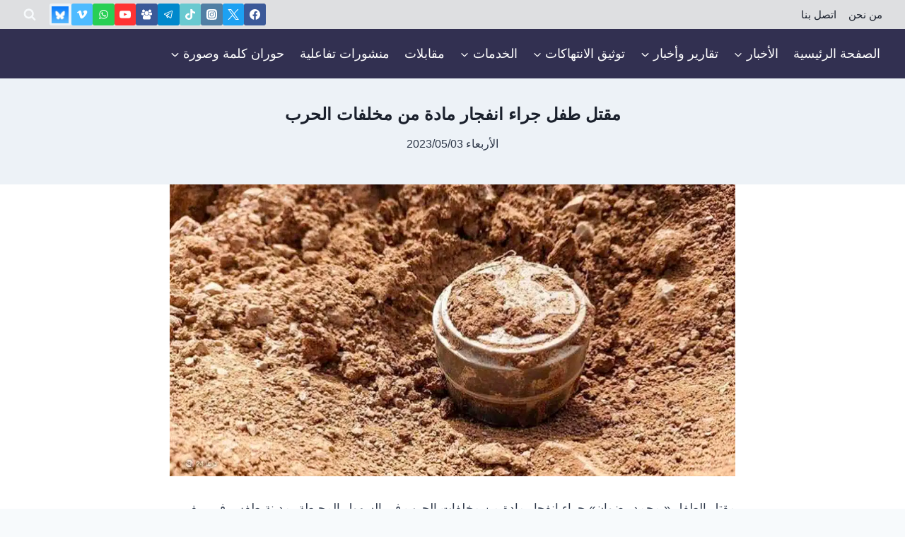

--- FILE ---
content_type: text/html; charset=UTF-8
request_url: https://daraa24.org/%D9%85%D9%82%D8%AA%D9%84-%D8%B7%D9%81%D9%84-%D8%AC%D8%B1%D8%A7%D8%A1-%D8%A7%D9%86%D9%81%D8%AC%D8%A7%D8%B1-%D9%85%D8%A7%D8%AF%D8%A9-%D9%85%D9%86-%D9%85%D8%AE%D9%84%D9%81%D8%A7%D8%AA-%D8%A7%D9%84-2/
body_size: 59178
content:
<!doctype html><html dir="rtl" lang="ar" prefix="og: https://ogp.me/ns#" class="no-js" itemtype="https://schema.org/Blog" itemscope><head><script data-no-optimize="1">var litespeed_docref=sessionStorage.getItem("litespeed_docref");litespeed_docref&&(Object.defineProperty(document,"referrer",{get:function(){return litespeed_docref}}),sessionStorage.removeItem("litespeed_docref"));</script> <meta name="google-site-verification" content="yF6ManfEuKu2wazObCzVNG_w3kKmPs-_w_28y7sxIOc" /><meta charset="UTF-8"><meta name="viewport" content="width=device-width, initial-scale=1, minimum-scale=1"><head><meta charset="UTF-8"><meta name="viewport" content="width=device-width, initial-scale=1, minimum-scale=1"> <script type="litespeed/javascript" data-src="https://www.googletagmanager.com/gtag/js?id=G-EL16C9JW37"></script> <script type="litespeed/javascript">window.dataLayer=window.dataLayer||[];function gtag(){dataLayer.push(arguments)}
gtag('js',new Date());gtag('config','G-EL16C9JW37',{'allow_ad_personalization_signals':!1,'client_storage':'consent_updated'})</script> <title>مقتل طفل جراء انفجار مادة من مخلفات الحرب - درعا 24: الواقع كما هو</title><meta name="description" content="مقتل الطفل « محمد رضوان» جراء انفجار مادة من مخلفات الحرب في السهول المحيطة بمدينة طفس في ريف محافظة درعا الغربي، بحسب مراسل درعا 24."/><meta name="robots" content="follow, index, max-snippet:-1, max-video-preview:-1, max-image-preview:large"/><link rel="canonical" href="https://daraa24.org/%d9%85%d9%82%d8%aa%d9%84-%d8%b7%d9%81%d9%84-%d8%ac%d8%b1%d8%a7%d8%a1-%d8%a7%d9%86%d9%81%d8%ac%d8%a7%d8%b1-%d9%85%d8%a7%d8%af%d8%a9-%d9%85%d9%86-%d9%85%d8%ae%d9%84%d9%81%d8%a7%d8%aa-%d8%a7%d9%84-2/" /><meta property="og:locale" content="ar_AR" /><meta property="og:type" content="article" /><meta property="og:title" content="مقتل طفل جراء انفجار مادة من مخلفات الحرب - درعا 24: الواقع كما هو" /><meta property="og:description" content="مقتل الطفل « محمد رضوان» جراء انفجار مادة من مخلفات الحرب في السهول المحيطة بمدينة طفس في ريف محافظة درعا الغربي، بحسب مراسل درعا 24." /><meta property="og:url" content="https://daraa24.org/%d9%85%d9%82%d8%aa%d9%84-%d8%b7%d9%81%d9%84-%d8%ac%d8%b1%d8%a7%d8%a1-%d8%a7%d9%86%d9%81%d8%ac%d8%a7%d8%b1-%d9%85%d8%a7%d8%af%d8%a9-%d9%85%d9%86-%d9%85%d8%ae%d9%84%d9%81%d8%a7%d8%aa-%d8%a7%d9%84-2/" /><meta property="og:site_name" content="درعا 24: الواقع كما هو" /><meta property="article:publisher" content="https://www.facebook.com/daraa24.24" /><meta property="article:tag" content="انفجار مخلفات الحرب" /><meta property="article:section" content="انفجار مخلفات الحرب" /><meta property="og:updated_time" content="2023-05-04T21:16:38+03:00" /><meta property="fb:admins" content="287372428850161" /><meta property="og:image" content="https://daraa24.org/wp-content/uploads/2022/06/مخلفات-الحرب-1.jpg" /><meta property="og:image:secure_url" content="https://daraa24.org/wp-content/uploads/2022/06/مخلفات-الحرب-1.jpg" /><meta property="og:image:width" content="1200" /><meta property="og:image:height" content="620" /><meta property="og:image:alt" content="مقتل طفل" /><meta property="og:image:type" content="image/jpeg" /><meta property="article:published_time" content="2023-05-03T21:12:00+03:00" /><meta property="article:modified_time" content="2023-05-04T21:16:38+03:00" /><meta name="twitter:card" content="summary_large_image" /><meta name="twitter:title" content="مقتل طفل جراء انفجار مادة من مخلفات الحرب - درعا 24: الواقع كما هو" /><meta name="twitter:description" content="مقتل الطفل « محمد رضوان» جراء انفجار مادة من مخلفات الحرب في السهول المحيطة بمدينة طفس في ريف محافظة درعا الغربي، بحسب مراسل درعا 24." /><meta name="twitter:site" content="@daraa24_24" /><meta name="twitter:creator" content="@daraa24_24" /><meta name="twitter:image" content="https://daraa24.org/wp-content/uploads/2022/06/مخلفات-الحرب-1.jpg" /><meta name="twitter:label1" content="كُتب بواسطة" /><meta name="twitter:data1" content="درعا 24" /><meta name="twitter:label2" content="مدة القراءة" /><meta name="twitter:data2" content="أقل من دقيقة" /> <script type="application/ld+json" class="rank-math-schema-pro">{"@context":"https://schema.org","@graph":[{"articleSection":"\u0623\u062e\u0628\u0627\u0631 \u0639\u0627\u062c\u0644\u0629, \u0627\u0646\u0641\u062c\u0627\u0631 \u0645\u062e\u0644\u0641\u0627\u062a \u0627\u0644\u062d\u0631\u0628, \u062a\u0648\u062b\u064a\u0642 \u0627\u0644\u0627\u0646\u062a\u0647\u0627\u0643\u0627\u062a, \u062f\u0631\u0639\u0627 24, \u0645\u0642\u062a\u0644 \u0627\u0644\u0645\u062f\u0646\u064a\u064a\u0646","headline":"\u0645\u0642\u062a\u0644 \u0637\u0641\u0644 \u062c\u0631\u0627\u0621 \u0627\u0646\u0641\u062c\u0627\u0631 \u0645\u0627\u062f\u0629 \u0645\u0646 \u0645\u062e\u0644\u0641\u0627\u062a \u0627\u0644\u062d\u0631\u0628 - \u062f\u0631\u0639\u0627 24: \u0627\u0644\u0648\u0627\u0642\u0639 \u0643\u0645\u0627 \u0647\u0648","description":"\u0645\u0642\u062a\u0644 \u0627\u0644\u0637\u0641\u0644 \u00ab \u0645\u062d\u0645\u062f \u0631\u0636\u0648\u0627\u0646\u00bb \u062c\u0631\u0627\u0621 \u0627\u0646\u0641\u062c\u0627\u0631 \u0645\u0627\u062f\u0629 \u0645\u0646 \u0645\u062e\u0644\u0641\u0627\u062a \u0627\u0644\u062d\u0631\u0628 \u0641\u064a \u0627\u0644\u0633\u0647\u0648\u0644 \u0627\u0644\u0645\u062d\u064a\u0637\u0629 \u0628\u0645\u062f\u064a\u0646\u0629 \u0637\u0641\u0633 \u0641\u064a \u0631\u064a\u0641 \u0645\u062d\u0627\u0641\u0638\u0629 \u062f\u0631\u0639\u0627 \u0627\u0644\u063a\u0631\u0628\u064a\u060c \u0628\u062d\u0633\u0628 \u0645\u0631\u0627\u0633\u0644 \u062f\u0631\u0639\u0627 24.","keywords":"\u0645\u0642\u062a\u0644 \u0637\u0641\u0644,\u0627\u0646\u0641\u062c\u0627\u0631 \u0645\u0627\u062f\u0629 \u0645\u0646 \u0645\u062e\u0644\u0641\u0627\u062a \u0627\u0644\u062d\u0631\u0628","@type":"NewsArticle","author":{"@type":"Organization","name":"\u0634\u0628\u0643\u0629 \u062f\u0631\u0639\u0627 24","publisher":{"@type":"Organization","name":"\u0634\u0628\u0643\u0629 \u062f\u0631\u0639\u0627 24","logo":{"type@":"ImageObject","url":"https://daraa24.org/wp-content/uploads/2021/06/cropped-Favicon-logo.jpg","@type":"logo"},"url":"https://daraa24.org"}},"datePublished":"\u0627\u0644\u0623\u0631\u0628\u0639\u0627\u0621 2023/05/03","image":{"@type":"ImageObject","url":"https://daraa24.org/wp-content/uploads/2022/06/\u0645\u062e\u0644\u0641\u0627\u062a-\u0627\u0644\u062d\u0631\u0628-1.jpg"},"copyrightYear":"2023","name":"\u0645\u0642\u062a\u0644 \u0637\u0641\u0644 \u062c\u0631\u0627\u0621 \u0627\u0646\u0641\u062c\u0627\u0631 \u0645\u0627\u062f\u0629 \u0645\u0646 \u0645\u062e\u0644\u0641\u0627\u062a \u0627\u0644\u062d\u0631\u0628 - \u062f\u0631\u0639\u0627 24: \u0627\u0644\u0648\u0627\u0642\u0639 \u0643\u0645\u0627 \u0647\u0648","mainEntityOfPage":{"@id":"https://daraa24.org/%d9%85%d9%82%d8%aa%d9%84-%d8%b7%d9%81%d9%84-%d8%ac%d8%b1%d8%a7%d8%a1-%d8%a7%d9%86%d9%81%d8%ac%d8%a7%d8%b1-%d9%85%d8%a7%d8%af%d8%a9-%d9%85%d9%86-%d9%85%d8%ae%d9%84%d9%81%d8%a7%d8%aa-%d8%a7%d9%84-2/#webpage"}},{"@type":["Organization","Person"],"@id":"https://daraa24.org/#person","name":"\u062f\u0631\u0639\u0627 24: \u0627\u0644\u0648\u0627\u0642\u0639 \u0643\u0645\u0627 \u0647\u0648","url":"https://daraa24.org","sameAs":["https://www.facebook.com/daraa24.24","https://twitter.com/daraa24_24","https://www.instagram.com/daraa24.24","https://youtube.com/Daraa24","https://t.me/daraa24_org","https://www.tiktok.com/@daraa24.org","https://www.facebook.com/groups/daraa24","https://www.facebook.com/daraa24news"],"email":"info@daraa24.org","address":{"@type":"PostalAddress","streetAddress":"daraa","addressLocality":"syria","addressRegion":"daraa","addressCountry":"syria"},"logo":{"@type":"ImageObject","@id":"https://daraa24.org/#logo","url":"http://daraa24.org/wp-content/uploads/2021/07/main-Logo-white-1.svg","contentUrl":"http://daraa24.org/wp-content/uploads/2021/07/main-Logo-white-1.svg","caption":"\u062f\u0631\u0639\u0627 24: \u0627\u0644\u0648\u0627\u0642\u0639 \u0643\u0645\u0627 \u0647\u0648","inLanguage":"ar","width":"190","height":"60"},"image":{"@id":"https://daraa24.org/#logo"}},{"@type":"WebSite","@id":"https://daraa24.org/#website","url":"https://daraa24.org","name":"\u062f\u0631\u0639\u0627 24: \u0627\u0644\u0648\u0627\u0642\u0639 \u0643\u0645\u0627 \u0647\u0648","publisher":{"@id":"https://daraa24.org/#person"},"inLanguage":"ar"},{"@type":"ImageObject","@id":"https://daraa24.org/wp-content/uploads/2022/06/\u0645\u062e\u0644\u0641\u0627\u062a-\u0627\u0644\u062d\u0631\u0628-1.jpg","url":"https://daraa24.org/wp-content/uploads/2022/06/\u0645\u062e\u0644\u0641\u0627\u062a-\u0627\u0644\u062d\u0631\u0628-1.jpg","width":"1200","height":"620","inLanguage":"ar"},{"@type":"BreadcrumbList","@id":"https://daraa24.org/%d9%85%d9%82%d8%aa%d9%84-%d8%b7%d9%81%d9%84-%d8%ac%d8%b1%d8%a7%d8%a1-%d8%a7%d9%86%d9%81%d8%ac%d8%a7%d8%b1-%d9%85%d8%a7%d8%af%d8%a9-%d9%85%d9%86-%d9%85%d8%ae%d9%84%d9%81%d8%a7%d8%aa-%d8%a7%d9%84-2/#breadcrumb","itemListElement":[{"@type":"ListItem","position":"1","item":{"@id":"http://daraa24.org","name":"\u0627\u0644\u0631\u0626\u064a\u0633\u064a\u0629"}},{"@type":"ListItem","position":"2","item":{"@id":"https://daraa24.org/%d8%aa%d9%88%d8%ab%d9%8a%d9%82-%d8%a7%d9%84%d8%a7%d9%86%d8%aa%d9%87%d8%a7%d9%83%d8%a7%d8%aa/%d8%a7%d9%86%d9%81%d8%ac%d8%a7%d8%b1-%d9%85%d8%ae%d9%84%d9%81%d8%a7%d8%aa-%d8%a7%d9%84%d8%ad%d8%b1%d8%a8/","name":"\u0627\u0646\u0641\u062c\u0627\u0631 \u0645\u062e\u0644\u0641\u0627\u062a \u0627\u0644\u062d\u0631\u0628"}},{"@type":"ListItem","position":"3","item":{"@id":"https://daraa24.org/%d9%85%d9%82%d8%aa%d9%84-%d8%b7%d9%81%d9%84-%d8%ac%d8%b1%d8%a7%d8%a1-%d8%a7%d9%86%d9%81%d8%ac%d8%a7%d8%b1-%d9%85%d8%a7%d8%af%d8%a9-%d9%85%d9%86-%d9%85%d8%ae%d9%84%d9%81%d8%a7%d8%aa-%d8%a7%d9%84-2/","name":"\u0645\u0642\u062a\u0644 \u0637\u0641\u0644 \u062c\u0631\u0627\u0621 \u0627\u0646\u0641\u062c\u0627\u0631 \u0645\u0627\u062f\u0629 \u0645\u0646 \u0645\u062e\u0644\u0641\u0627\u062a \u0627\u0644\u062d\u0631\u0628"}}]},{"@type":"WebPage","@id":"https://daraa24.org/%d9%85%d9%82%d8%aa%d9%84-%d8%b7%d9%81%d9%84-%d8%ac%d8%b1%d8%a7%d8%a1-%d8%a7%d9%86%d9%81%d8%ac%d8%a7%d8%b1-%d9%85%d8%a7%d8%af%d8%a9-%d9%85%d9%86-%d9%85%d8%ae%d9%84%d9%81%d8%a7%d8%aa-%d8%a7%d9%84-2/#webpage","url":"https://daraa24.org/%d9%85%d9%82%d8%aa%d9%84-%d8%b7%d9%81%d9%84-%d8%ac%d8%b1%d8%a7%d8%a1-%d8%a7%d9%86%d9%81%d8%ac%d8%a7%d8%b1-%d9%85%d8%a7%d8%af%d8%a9-%d9%85%d9%86-%d9%85%d8%ae%d9%84%d9%81%d8%a7%d8%aa-%d8%a7%d9%84-2/","name":"\u0645\u0642\u062a\u0644 \u0637\u0641\u0644 \u062c\u0631\u0627\u0621 \u0627\u0646\u0641\u062c\u0627\u0631 \u0645\u0627\u062f\u0629 \u0645\u0646 \u0645\u062e\u0644\u0641\u0627\u062a \u0627\u0644\u062d\u0631\u0628 - \u062f\u0631\u0639\u0627 24: \u0627\u0644\u0648\u0627\u0642\u0639 \u0643\u0645\u0627 \u0647\u0648","datePublished":"2023-05-03T21:12:00+03:00","dateModified":"2023-05-04T21:16:38+03:00","isPartOf":{"@id":"https://daraa24.org/#website"},"primaryImageOfPage":{"@id":"https://daraa24.org/wp-content/uploads/2022/06/\u0645\u062e\u0644\u0641\u0627\u062a-\u0627\u0644\u062d\u0631\u0628-1.jpg"},"inLanguage":"ar","breadcrumb":{"@id":"https://daraa24.org/%d9%85%d9%82%d8%aa%d9%84-%d8%b7%d9%81%d9%84-%d8%ac%d8%b1%d8%a7%d8%a1-%d8%a7%d9%86%d9%81%d8%ac%d8%a7%d8%b1-%d9%85%d8%a7%d8%af%d8%a9-%d9%85%d9%86-%d9%85%d8%ae%d9%84%d9%81%d8%a7%d8%aa-%d8%a7%d9%84-2/#breadcrumb"}},{"@type":"Person","@id":"https://daraa24.org/author/hadmindaraa24/","name":"\u062f\u0631\u0639\u0627 24","url":"https://daraa24.org/author/hadmindaraa24/","image":{"@type":"ImageObject","@id":"https://secure.gravatar.com/avatar/e6a57248e451b4ae55389ff59fbffaaacf0f9c9466f2a913d3682973ba97c985?s=96&amp;d=mm&amp;r=g","url":"https://secure.gravatar.com/avatar/e6a57248e451b4ae55389ff59fbffaaacf0f9c9466f2a913d3682973ba97c985?s=96&amp;d=mm&amp;r=g","caption":"\u062f\u0631\u0639\u0627 24","inLanguage":"ar"}},{"@type":"BlogPosting","headline":"\u0645\u0642\u062a\u0644 \u0637\u0641\u0644 \u062c\u0631\u0627\u0621 \u0627\u0646\u0641\u062c\u0627\u0631 \u0645\u0627\u062f\u0629 \u0645\u0646 \u0645\u062e\u0644\u0641\u0627\u062a \u0627\u0644\u062d\u0631\u0628 - \u062f\u0631\u0639\u0627 24: \u0627\u0644\u0648\u0627\u0642\u0639 \u0643\u0645\u0627 \u0647\u0648","keywords":"\u0645\u0642\u062a\u0644 \u0637\u0641\u0644,\u0627\u0646\u0641\u062c\u0627\u0631 \u0645\u0627\u062f\u0629 \u0645\u0646 \u0645\u062e\u0644\u0641\u0627\u062a \u0627\u0644\u062d\u0631\u0628","datePublished":"2023-05-03T21:12:00+03:00","dateModified":"2023-05-04T21:16:38+03:00","articleSection":"\u0623\u062e\u0628\u0627\u0631 \u0639\u0627\u062c\u0644\u0629, \u0627\u0646\u0641\u062c\u0627\u0631 \u0645\u062e\u0644\u0641\u0627\u062a \u0627\u0644\u062d\u0631\u0628, \u062a\u0648\u062b\u064a\u0642 \u0627\u0644\u0627\u0646\u062a\u0647\u0627\u0643\u0627\u062a, \u062f\u0631\u0639\u0627 24, \u0645\u0642\u062a\u0644 \u0627\u0644\u0645\u062f\u0646\u064a\u064a\u0646","author":{"@id":"https://daraa24.org/author/hadmindaraa24/","name":"\u062f\u0631\u0639\u0627 24"},"publisher":{"@id":"https://daraa24.org/#person"},"description":"\u0645\u0642\u062a\u0644 \u0627\u0644\u0637\u0641\u0644 \u00ab \u0645\u062d\u0645\u062f \u0631\u0636\u0648\u0627\u0646\u00bb \u062c\u0631\u0627\u0621 \u0627\u0646\u0641\u062c\u0627\u0631 \u0645\u0627\u062f\u0629 \u0645\u0646 \u0645\u062e\u0644\u0641\u0627\u062a \u0627\u0644\u062d\u0631\u0628 \u0641\u064a \u0627\u0644\u0633\u0647\u0648\u0644 \u0627\u0644\u0645\u062d\u064a\u0637\u0629 \u0628\u0645\u062f\u064a\u0646\u0629 \u0637\u0641\u0633 \u0641\u064a \u0631\u064a\u0641 \u0645\u062d\u0627\u0641\u0638\u0629 \u062f\u0631\u0639\u0627 \u0627\u0644\u063a\u0631\u0628\u064a\u060c \u0628\u062d\u0633\u0628 \u0645\u0631\u0627\u0633\u0644 \u062f\u0631\u0639\u0627 24.","copyrightYear":"2023","copyrightHolder":{"@id":"https://daraa24.org/#person"},"name":"\u0645\u0642\u062a\u0644 \u0637\u0641\u0644 \u062c\u0631\u0627\u0621 \u0627\u0646\u0641\u062c\u0627\u0631 \u0645\u0627\u062f\u0629 \u0645\u0646 \u0645\u062e\u0644\u0641\u0627\u062a \u0627\u0644\u062d\u0631\u0628 - \u062f\u0631\u0639\u0627 24: \u0627\u0644\u0648\u0627\u0642\u0639 \u0643\u0645\u0627 \u0647\u0648","@id":"https://daraa24.org/%d9%85%d9%82%d8%aa%d9%84-%d8%b7%d9%81%d9%84-%d8%ac%d8%b1%d8%a7%d8%a1-%d8%a7%d9%86%d9%81%d8%ac%d8%a7%d8%b1-%d9%85%d8%a7%d8%af%d8%a9-%d9%85%d9%86-%d9%85%d8%ae%d9%84%d9%81%d8%a7%d8%aa-%d8%a7%d9%84-2/#richSnippet","isPartOf":{"@id":"https://daraa24.org/%d9%85%d9%82%d8%aa%d9%84-%d8%b7%d9%81%d9%84-%d8%ac%d8%b1%d8%a7%d8%a1-%d8%a7%d9%86%d9%81%d8%ac%d8%a7%d8%b1-%d9%85%d8%a7%d8%af%d8%a9-%d9%85%d9%86-%d9%85%d8%ae%d9%84%d9%81%d8%a7%d8%aa-%d8%a7%d9%84-2/#webpage"},"image":{"@id":"https://daraa24.org/wp-content/uploads/2022/06/\u0645\u062e\u0644\u0641\u0627\u062a-\u0627\u0644\u062d\u0631\u0628-1.jpg"},"inLanguage":"ar","mainEntityOfPage":{"@id":"https://daraa24.org/%d9%85%d9%82%d8%aa%d9%84-%d8%b7%d9%81%d9%84-%d8%ac%d8%b1%d8%a7%d8%a1-%d8%a7%d9%86%d9%81%d8%ac%d8%a7%d8%b1-%d9%85%d8%a7%d8%af%d8%a9-%d9%85%d9%86-%d9%85%d8%ae%d9%84%d9%81%d8%a7%d8%aa-%d8%a7%d9%84-2/#webpage"}}]}</script> <link rel="alternate" type="application/rss+xml" title="درعا 24: الواقع كما هو &laquo; الخلاصة" href="https://daraa24.org/feed/" /><link rel="alternate" type="application/rss+xml" title="درعا 24: الواقع كما هو &laquo; خلاصة التعليقات" href="https://daraa24.org/comments/feed/" /> <script type="litespeed/javascript">document.documentElement.classList.remove('no-js')</script> <link rel="alternate" title="oEmbed (JSON)" type="application/json+oembed" href="https://daraa24.org/wp-json/oembed/1.0/embed?url=https%3A%2F%2Fdaraa24.org%2F%25d9%2585%25d9%2582%25d8%25aa%25d9%2584-%25d8%25b7%25d9%2581%25d9%2584-%25d8%25ac%25d8%25b1%25d8%25a7%25d8%25a1-%25d8%25a7%25d9%2586%25d9%2581%25d8%25ac%25d8%25a7%25d8%25b1-%25d9%2585%25d8%25a7%25d8%25af%25d8%25a9-%25d9%2585%25d9%2586-%25d9%2585%25d8%25ae%25d9%2584%25d9%2581%25d8%25a7%25d8%25aa-%25d8%25a7%25d9%2584-2%2F" /><link rel="alternate" title="oEmbed (XML)" type="text/xml+oembed" href="https://daraa24.org/wp-json/oembed/1.0/embed?url=https%3A%2F%2Fdaraa24.org%2F%25d9%2585%25d9%2582%25d8%25aa%25d9%2584-%25d8%25b7%25d9%2581%25d9%2584-%25d8%25ac%25d8%25b1%25d8%25a7%25d8%25a1-%25d8%25a7%25d9%2586%25d9%2581%25d8%25ac%25d8%25a7%25d8%25b1-%25d9%2585%25d8%25a7%25d8%25af%25d8%25a9-%25d9%2585%25d9%2586-%25d9%2585%25d8%25ae%25d9%2584%25d9%2581%25d8%25a7%25d8%25aa-%25d8%25a7%25d9%2584-2%2F&#038;format=xml" />
<script id="daraa-ready" type="litespeed/javascript">window.advanced_ads_ready=function(e,a){a=a||"complete";var d=function(e){return"interactive"===a?"loading"!==e:"complete"===e};d(document.readyState)?e():document.addEventListener("readystatechange",(function(a){d(a.target.readyState)&&e()}),{once:"interactive"===a})},window.advanced_ads_ready_queue=window.advanced_ads_ready_queue||[]</script> <style id='wp-img-auto-sizes-contain-inline-css'>img:is([sizes=auto i],[sizes^="auto," i]){contain-intrinsic-size:3000px 1500px}
/*# sourceURL=wp-img-auto-sizes-contain-inline-css */</style><link data-optimized="2" rel="stylesheet" href="https://daraa24.org/wp-content/litespeed/css/a02e52d71a86e86eaf21a800879abc0e.css?ver=a1e90" /><link rel="preload" as="image" href="https://daraa24.org/wp-content/uploads/2022/06/مخلفات-الحرب-1.jpg"><style id='wp-block-heading-inline-css'>h1:where(.wp-block-heading).has-background,h2:where(.wp-block-heading).has-background,h3:where(.wp-block-heading).has-background,h4:where(.wp-block-heading).has-background,h5:where(.wp-block-heading).has-background,h6:where(.wp-block-heading).has-background{padding:1.25em 2.375em}h1.has-text-align-left[style*=writing-mode]:where([style*=vertical-lr]),h1.has-text-align-right[style*=writing-mode]:where([style*=vertical-rl]),h2.has-text-align-left[style*=writing-mode]:where([style*=vertical-lr]),h2.has-text-align-right[style*=writing-mode]:where([style*=vertical-rl]),h3.has-text-align-left[style*=writing-mode]:where([style*=vertical-lr]),h3.has-text-align-right[style*=writing-mode]:where([style*=vertical-rl]),h4.has-text-align-left[style*=writing-mode]:where([style*=vertical-lr]),h4.has-text-align-right[style*=writing-mode]:where([style*=vertical-rl]),h5.has-text-align-left[style*=writing-mode]:where([style*=vertical-lr]),h5.has-text-align-right[style*=writing-mode]:where([style*=vertical-rl]),h6.has-text-align-left[style*=writing-mode]:where([style*=vertical-lr]),h6.has-text-align-right[style*=writing-mode]:where([style*=vertical-rl]){rotate:180deg}
/*# sourceURL=https://daraa24.org/wp-includes/blocks/heading/style.min.css */</style><style id='wp-block-image-inline-css'>.wp-block-image>a,.wp-block-image>figure>a{display:inline-block}.wp-block-image img{box-sizing:border-box;height:auto;max-width:100%;vertical-align:bottom}@media not (prefers-reduced-motion){.wp-block-image img.hide{visibility:hidden}.wp-block-image img.show{animation:show-content-image .4s}}.wp-block-image[style*=border-radius] img,.wp-block-image[style*=border-radius]>a{border-radius:inherit}.wp-block-image.has-custom-border img{box-sizing:border-box}.wp-block-image.aligncenter{text-align:center}.wp-block-image.alignfull>a,.wp-block-image.alignwide>a{width:100%}.wp-block-image.alignfull img,.wp-block-image.alignwide img{height:auto;width:100%}.wp-block-image .aligncenter,.wp-block-image .alignleft,.wp-block-image .alignright,.wp-block-image.aligncenter,.wp-block-image.alignleft,.wp-block-image.alignright{display:table}.wp-block-image .aligncenter>figcaption,.wp-block-image .alignleft>figcaption,.wp-block-image .alignright>figcaption,.wp-block-image.aligncenter>figcaption,.wp-block-image.alignleft>figcaption,.wp-block-image.alignright>figcaption{caption-side:bottom;display:table-caption}.wp-block-image .alignleft{float:left;margin:.5em 1em .5em 0}.wp-block-image .alignright{float:right;margin:.5em 0 .5em 1em}.wp-block-image .aligncenter{margin-left:auto;margin-right:auto}.wp-block-image :where(figcaption){margin-bottom:1em;margin-top:.5em}.wp-block-image.is-style-circle-mask img{border-radius:9999px}@supports ((-webkit-mask-image:none) or (mask-image:none)) or (-webkit-mask-image:none){.wp-block-image.is-style-circle-mask img{border-radius:0;-webkit-mask-image:url('data:image/svg+xml;utf8,<svg viewBox="0 0 100 100" xmlns="http://www.w3.org/2000/svg"><circle cx="50" cy="50" r="50"/></svg>');mask-image:url('data:image/svg+xml;utf8,<svg viewBox="0 0 100 100" xmlns="http://www.w3.org/2000/svg"><circle cx="50" cy="50" r="50"/></svg>');mask-mode:alpha;-webkit-mask-position:center;mask-position:center;-webkit-mask-repeat:no-repeat;mask-repeat:no-repeat;-webkit-mask-size:contain;mask-size:contain}}:root :where(.wp-block-image.is-style-rounded img,.wp-block-image .is-style-rounded img){border-radius:9999px}.wp-block-image figure{margin:0}.wp-lightbox-container{display:flex;flex-direction:column;position:relative}.wp-lightbox-container img{cursor:zoom-in}.wp-lightbox-container img:hover+button{opacity:1}.wp-lightbox-container button{align-items:center;backdrop-filter:blur(16px) saturate(180%);background-color:#5a5a5a40;border:none;border-radius:4px;cursor:zoom-in;display:flex;height:20px;justify-content:center;left:16px;opacity:0;padding:0;position:absolute;text-align:center;top:16px;width:20px;z-index:100}@media not (prefers-reduced-motion){.wp-lightbox-container button{transition:opacity .2s ease}}.wp-lightbox-container button:focus-visible{outline:3px auto #5a5a5a40;outline:3px auto -webkit-focus-ring-color;outline-offset:3px}.wp-lightbox-container button:hover{cursor:pointer;opacity:1}.wp-lightbox-container button:focus{opacity:1}.wp-lightbox-container button:focus,.wp-lightbox-container button:hover,.wp-lightbox-container button:not(:hover):not(:active):not(.has-background){background-color:#5a5a5a40;border:none}.wp-lightbox-overlay{box-sizing:border-box;cursor:zoom-out;height:100vh;overflow:hidden;position:fixed;right:0;top:0;visibility:hidden;width:100%;z-index:100000}.wp-lightbox-overlay .close-button{align-items:center;cursor:pointer;display:flex;justify-content:center;left:calc(env(safe-area-inset-left) + 16px);min-height:40px;min-width:40px;padding:0;position:absolute;top:calc(env(safe-area-inset-top) + 16px);z-index:5000000}.wp-lightbox-overlay .close-button:focus,.wp-lightbox-overlay .close-button:hover,.wp-lightbox-overlay .close-button:not(:hover):not(:active):not(.has-background){background:none;border:none}.wp-lightbox-overlay .lightbox-image-container{height:var(--wp--lightbox-container-height);overflow:hidden;position:absolute;right:50%;top:50%;transform:translate(50%,-50%);transform-origin:top right;width:var(--wp--lightbox-container-width);z-index:9999999999}.wp-lightbox-overlay .wp-block-image{align-items:center;box-sizing:border-box;display:flex;height:100%;justify-content:center;margin:0;position:relative;transform-origin:100% 0;width:100%;z-index:3000000}.wp-lightbox-overlay .wp-block-image img{height:var(--wp--lightbox-image-height);min-height:var(--wp--lightbox-image-height);min-width:var(--wp--lightbox-image-width);width:var(--wp--lightbox-image-width)}.wp-lightbox-overlay .wp-block-image figcaption{display:none}.wp-lightbox-overlay button{background:none;border:none}.wp-lightbox-overlay .scrim{background-color:#fff;height:100%;opacity:.9;position:absolute;width:100%;z-index:2000000}.wp-lightbox-overlay.active{visibility:visible}@media not (prefers-reduced-motion){.wp-lightbox-overlay.active{animation:turn-on-visibility .25s both}.wp-lightbox-overlay.active img{animation:turn-on-visibility .35s both}.wp-lightbox-overlay.show-closing-animation:not(.active){animation:turn-off-visibility .35s both}.wp-lightbox-overlay.show-closing-animation:not(.active) img{animation:turn-off-visibility .25s both}.wp-lightbox-overlay.zoom.active{animation:none;opacity:1;visibility:visible}.wp-lightbox-overlay.zoom.active .lightbox-image-container{animation:lightbox-zoom-in .4s}.wp-lightbox-overlay.zoom.active .lightbox-image-container img{animation:none}.wp-lightbox-overlay.zoom.active .scrim{animation:turn-on-visibility .4s forwards}.wp-lightbox-overlay.zoom.show-closing-animation:not(.active){animation:none}.wp-lightbox-overlay.zoom.show-closing-animation:not(.active) .lightbox-image-container{animation:lightbox-zoom-out .4s}.wp-lightbox-overlay.zoom.show-closing-animation:not(.active) .lightbox-image-container img{animation:none}.wp-lightbox-overlay.zoom.show-closing-animation:not(.active) .scrim{animation:turn-off-visibility .4s forwards}}@keyframes show-content-image{0%{visibility:hidden}99%{visibility:hidden}to{visibility:visible}}@keyframes turn-on-visibility{0%{opacity:0}to{opacity:1}}@keyframes turn-off-visibility{0%{opacity:1;visibility:visible}99%{opacity:0;visibility:visible}to{opacity:0;visibility:hidden}}@keyframes lightbox-zoom-in{0%{transform:translate(calc(((-100vw + var(--wp--lightbox-scrollbar-width))/2 + var(--wp--lightbox-initial-left-position))*-1),calc(-50vh + var(--wp--lightbox-initial-top-position))) scale(var(--wp--lightbox-scale))}to{transform:translate(50%,-50%) scale(1)}}@keyframes lightbox-zoom-out{0%{transform:translate(50%,-50%) scale(1);visibility:visible}99%{visibility:visible}to{transform:translate(calc(((-100vw + var(--wp--lightbox-scrollbar-width))/2 + var(--wp--lightbox-initial-left-position))*-1),calc(-50vh + var(--wp--lightbox-initial-top-position))) scale(var(--wp--lightbox-scale));visibility:hidden}}
/*# sourceURL=https://daraa24.org/wp-includes/blocks/image/style.min.css */</style><style id='wp-block-paragraph-inline-css'>.is-small-text{font-size:.875em}.is-regular-text{font-size:1em}.is-large-text{font-size:2.25em}.is-larger-text{font-size:3em}.has-drop-cap:not(:focus):first-letter{float:right;font-size:8.4em;font-style:normal;font-weight:100;line-height:.68;margin:.05em 0 0 .1em;text-transform:uppercase}body.rtl .has-drop-cap:not(:focus):first-letter{float:none;margin-right:.1em}p.has-drop-cap.has-background{overflow:hidden}:root :where(p.has-background){padding:1.25em 2.375em}:where(p.has-text-color:not(.has-link-color)) a{color:inherit}p.has-text-align-left[style*="writing-mode:vertical-lr"],p.has-text-align-right[style*="writing-mode:vertical-rl"]{rotate:180deg}
/*# sourceURL=https://daraa24.org/wp-includes/blocks/paragraph/style.min.css */</style><style id='wp-block-separator-inline-css'>@charset "UTF-8";.wp-block-separator{border:none;border-top:2px solid}:root :where(.wp-block-separator.is-style-dots){height:auto;line-height:1;text-align:center}:root :where(.wp-block-separator.is-style-dots):before{color:currentColor;content:"···";font-family:serif;font-size:1.5em;letter-spacing:2em;padding-left:2em}.wp-block-separator.is-style-dots{background:none!important;border:none!important}
/*# sourceURL=https://daraa24.org/wp-includes/blocks/separator/style.min.css */</style><style id='wp-block-table-inline-css'>.wp-block-table{overflow-x:auto}.wp-block-table table{border-collapse:collapse;width:100%}.wp-block-table thead{border-bottom:3px solid}.wp-block-table tfoot{border-top:3px solid}.wp-block-table td,.wp-block-table th{border:1px solid;padding:.5em}.wp-block-table .has-fixed-layout{table-layout:fixed;width:100%}.wp-block-table .has-fixed-layout td,.wp-block-table .has-fixed-layout th{word-break:break-word}.wp-block-table.aligncenter,.wp-block-table.alignleft,.wp-block-table.alignright{display:table;width:auto}.wp-block-table.aligncenter td,.wp-block-table.aligncenter th,.wp-block-table.alignleft td,.wp-block-table.alignleft th,.wp-block-table.alignright td,.wp-block-table.alignright th{word-break:break-word}.wp-block-table .has-subtle-light-gray-background-color{background-color:#f3f4f5}.wp-block-table .has-subtle-pale-green-background-color{background-color:#e9fbe5}.wp-block-table .has-subtle-pale-blue-background-color{background-color:#e7f5fe}.wp-block-table .has-subtle-pale-pink-background-color{background-color:#fcf0ef}.wp-block-table.is-style-stripes{background-color:initial;border-collapse:inherit;border-spacing:0}.wp-block-table.is-style-stripes tbody tr:nth-child(odd){background-color:#f0f0f0}.wp-block-table.is-style-stripes.has-subtle-light-gray-background-color tbody tr:nth-child(odd){background-color:#f3f4f5}.wp-block-table.is-style-stripes.has-subtle-pale-green-background-color tbody tr:nth-child(odd){background-color:#e9fbe5}.wp-block-table.is-style-stripes.has-subtle-pale-blue-background-color tbody tr:nth-child(odd){background-color:#e7f5fe}.wp-block-table.is-style-stripes.has-subtle-pale-pink-background-color tbody tr:nth-child(odd){background-color:#fcf0ef}.wp-block-table.is-style-stripes td,.wp-block-table.is-style-stripes th{border-color:#0000}.wp-block-table.is-style-stripes{border-bottom:1px solid #f0f0f0}.wp-block-table .has-border-color td,.wp-block-table .has-border-color th,.wp-block-table .has-border-color tr,.wp-block-table .has-border-color>*{border-color:inherit}.wp-block-table table[style*=border-top-color] tr:first-child,.wp-block-table table[style*=border-top-color] tr:first-child td,.wp-block-table table[style*=border-top-color] tr:first-child th,.wp-block-table table[style*=border-top-color]>*,.wp-block-table table[style*=border-top-color]>* td,.wp-block-table table[style*=border-top-color]>* th{border-top-color:inherit}.wp-block-table table[style*=border-top-color] tr:not(:first-child){border-top-color:initial}.wp-block-table table[style*=border-right-color] td:last-child,.wp-block-table table[style*=border-right-color] th,.wp-block-table table[style*=border-right-color] tr,.wp-block-table table[style*=border-right-color]>*{border-left-color:inherit}.wp-block-table table[style*=border-bottom-color] tr:last-child,.wp-block-table table[style*=border-bottom-color] tr:last-child td,.wp-block-table table[style*=border-bottom-color] tr:last-child th,.wp-block-table table[style*=border-bottom-color]>*,.wp-block-table table[style*=border-bottom-color]>* td,.wp-block-table table[style*=border-bottom-color]>* th{border-bottom-color:inherit}.wp-block-table table[style*=border-bottom-color] tr:not(:last-child){border-bottom-color:initial}.wp-block-table table[style*=border-left-color] td:first-child,.wp-block-table table[style*=border-left-color] th,.wp-block-table table[style*=border-left-color] tr,.wp-block-table table[style*=border-left-color]>*{border-right-color:inherit}.wp-block-table table[style*=border-style] td,.wp-block-table table[style*=border-style] th,.wp-block-table table[style*=border-style] tr,.wp-block-table table[style*=border-style]>*{border-style:inherit}.wp-block-table table[style*=border-width] td,.wp-block-table table[style*=border-width] th,.wp-block-table table[style*=border-width] tr,.wp-block-table table[style*=border-width]>*{border-style:inherit;border-width:inherit}
/*# sourceURL=https://daraa24.org/wp-includes/blocks/table/style.min.css */</style><style id='global-styles-inline-css'>:root{--wp--preset--aspect-ratio--square: 1;--wp--preset--aspect-ratio--4-3: 4/3;--wp--preset--aspect-ratio--3-4: 3/4;--wp--preset--aspect-ratio--3-2: 3/2;--wp--preset--aspect-ratio--2-3: 2/3;--wp--preset--aspect-ratio--16-9: 16/9;--wp--preset--aspect-ratio--9-16: 9/16;--wp--preset--color--black: #000000;--wp--preset--color--cyan-bluish-gray: #abb8c3;--wp--preset--color--white: #ffffff;--wp--preset--color--pale-pink: #f78da7;--wp--preset--color--vivid-red: #cf2e2e;--wp--preset--color--luminous-vivid-orange: #ff6900;--wp--preset--color--luminous-vivid-amber: #fcb900;--wp--preset--color--light-green-cyan: #7bdcb5;--wp--preset--color--vivid-green-cyan: #00d084;--wp--preset--color--pale-cyan-blue: #8ed1fc;--wp--preset--color--vivid-cyan-blue: #0693e3;--wp--preset--color--vivid-purple: #9b51e0;--wp--preset--color--theme-palette-1: var(--global-palette1);--wp--preset--color--theme-palette-2: var(--global-palette2);--wp--preset--color--theme-palette-3: var(--global-palette3);--wp--preset--color--theme-palette-4: var(--global-palette4);--wp--preset--color--theme-palette-5: var(--global-palette5);--wp--preset--color--theme-palette-6: var(--global-palette6);--wp--preset--color--theme-palette-7: var(--global-palette7);--wp--preset--color--theme-palette-8: var(--global-palette8);--wp--preset--color--theme-palette-9: var(--global-palette9);--wp--preset--color--theme-palette-10: var(--global-palette10);--wp--preset--color--theme-palette-11: var(--global-palette11);--wp--preset--color--theme-palette-12: var(--global-palette12);--wp--preset--color--theme-palette-13: var(--global-palette13);--wp--preset--color--theme-palette-14: var(--global-palette14);--wp--preset--color--theme-palette-15: var(--global-palette15);--wp--preset--gradient--vivid-cyan-blue-to-vivid-purple: linear-gradient(135deg,rgb(6,147,227) 0%,rgb(155,81,224) 100%);--wp--preset--gradient--light-green-cyan-to-vivid-green-cyan: linear-gradient(135deg,rgb(122,220,180) 0%,rgb(0,208,130) 100%);--wp--preset--gradient--luminous-vivid-amber-to-luminous-vivid-orange: linear-gradient(135deg,rgb(252,185,0) 0%,rgb(255,105,0) 100%);--wp--preset--gradient--luminous-vivid-orange-to-vivid-red: linear-gradient(135deg,rgb(255,105,0) 0%,rgb(207,46,46) 100%);--wp--preset--gradient--very-light-gray-to-cyan-bluish-gray: linear-gradient(135deg,rgb(238,238,238) 0%,rgb(169,184,195) 100%);--wp--preset--gradient--cool-to-warm-spectrum: linear-gradient(135deg,rgb(74,234,220) 0%,rgb(151,120,209) 20%,rgb(207,42,186) 40%,rgb(238,44,130) 60%,rgb(251,105,98) 80%,rgb(254,248,76) 100%);--wp--preset--gradient--blush-light-purple: linear-gradient(135deg,rgb(255,206,236) 0%,rgb(152,150,240) 100%);--wp--preset--gradient--blush-bordeaux: linear-gradient(135deg,rgb(254,205,165) 0%,rgb(254,45,45) 50%,rgb(107,0,62) 100%);--wp--preset--gradient--luminous-dusk: linear-gradient(135deg,rgb(255,203,112) 0%,rgb(199,81,192) 50%,rgb(65,88,208) 100%);--wp--preset--gradient--pale-ocean: linear-gradient(135deg,rgb(255,245,203) 0%,rgb(182,227,212) 50%,rgb(51,167,181) 100%);--wp--preset--gradient--electric-grass: linear-gradient(135deg,rgb(202,248,128) 0%,rgb(113,206,126) 100%);--wp--preset--gradient--midnight: linear-gradient(135deg,rgb(2,3,129) 0%,rgb(40,116,252) 100%);--wp--preset--font-size--small: var(--global-font-size-small);--wp--preset--font-size--medium: var(--global-font-size-medium);--wp--preset--font-size--large: var(--global-font-size-large);--wp--preset--font-size--x-large: 42px;--wp--preset--font-size--larger: var(--global-font-size-larger);--wp--preset--font-size--xxlarge: var(--global-font-size-xxlarge);--wp--preset--spacing--20: 0.44rem;--wp--preset--spacing--30: 0.67rem;--wp--preset--spacing--40: 1rem;--wp--preset--spacing--50: 1.5rem;--wp--preset--spacing--60: 2.25rem;--wp--preset--spacing--70: 3.38rem;--wp--preset--spacing--80: 5.06rem;--wp--preset--shadow--natural: 6px 6px 9px rgba(0, 0, 0, 0.2);--wp--preset--shadow--deep: 12px 12px 50px rgba(0, 0, 0, 0.4);--wp--preset--shadow--sharp: 6px 6px 0px rgba(0, 0, 0, 0.2);--wp--preset--shadow--outlined: 6px 6px 0px -3px rgb(255, 255, 255), 6px 6px rgb(0, 0, 0);--wp--preset--shadow--crisp: 6px 6px 0px rgb(0, 0, 0);}:where(.is-layout-flex){gap: 0.5em;}:where(.is-layout-grid){gap: 0.5em;}body .is-layout-flex{display: flex;}.is-layout-flex{flex-wrap: wrap;align-items: center;}.is-layout-flex > :is(*, div){margin: 0;}body .is-layout-grid{display: grid;}.is-layout-grid > :is(*, div){margin: 0;}:where(.wp-block-columns.is-layout-flex){gap: 2em;}:where(.wp-block-columns.is-layout-grid){gap: 2em;}:where(.wp-block-post-template.is-layout-flex){gap: 1.25em;}:where(.wp-block-post-template.is-layout-grid){gap: 1.25em;}.has-black-color{color: var(--wp--preset--color--black) !important;}.has-cyan-bluish-gray-color{color: var(--wp--preset--color--cyan-bluish-gray) !important;}.has-white-color{color: var(--wp--preset--color--white) !important;}.has-pale-pink-color{color: var(--wp--preset--color--pale-pink) !important;}.has-vivid-red-color{color: var(--wp--preset--color--vivid-red) !important;}.has-luminous-vivid-orange-color{color: var(--wp--preset--color--luminous-vivid-orange) !important;}.has-luminous-vivid-amber-color{color: var(--wp--preset--color--luminous-vivid-amber) !important;}.has-light-green-cyan-color{color: var(--wp--preset--color--light-green-cyan) !important;}.has-vivid-green-cyan-color{color: var(--wp--preset--color--vivid-green-cyan) !important;}.has-pale-cyan-blue-color{color: var(--wp--preset--color--pale-cyan-blue) !important;}.has-vivid-cyan-blue-color{color: var(--wp--preset--color--vivid-cyan-blue) !important;}.has-vivid-purple-color{color: var(--wp--preset--color--vivid-purple) !important;}.has-black-background-color{background-color: var(--wp--preset--color--black) !important;}.has-cyan-bluish-gray-background-color{background-color: var(--wp--preset--color--cyan-bluish-gray) !important;}.has-white-background-color{background-color: var(--wp--preset--color--white) !important;}.has-pale-pink-background-color{background-color: var(--wp--preset--color--pale-pink) !important;}.has-vivid-red-background-color{background-color: var(--wp--preset--color--vivid-red) !important;}.has-luminous-vivid-orange-background-color{background-color: var(--wp--preset--color--luminous-vivid-orange) !important;}.has-luminous-vivid-amber-background-color{background-color: var(--wp--preset--color--luminous-vivid-amber) !important;}.has-light-green-cyan-background-color{background-color: var(--wp--preset--color--light-green-cyan) !important;}.has-vivid-green-cyan-background-color{background-color: var(--wp--preset--color--vivid-green-cyan) !important;}.has-pale-cyan-blue-background-color{background-color: var(--wp--preset--color--pale-cyan-blue) !important;}.has-vivid-cyan-blue-background-color{background-color: var(--wp--preset--color--vivid-cyan-blue) !important;}.has-vivid-purple-background-color{background-color: var(--wp--preset--color--vivid-purple) !important;}.has-black-border-color{border-color: var(--wp--preset--color--black) !important;}.has-cyan-bluish-gray-border-color{border-color: var(--wp--preset--color--cyan-bluish-gray) !important;}.has-white-border-color{border-color: var(--wp--preset--color--white) !important;}.has-pale-pink-border-color{border-color: var(--wp--preset--color--pale-pink) !important;}.has-vivid-red-border-color{border-color: var(--wp--preset--color--vivid-red) !important;}.has-luminous-vivid-orange-border-color{border-color: var(--wp--preset--color--luminous-vivid-orange) !important;}.has-luminous-vivid-amber-border-color{border-color: var(--wp--preset--color--luminous-vivid-amber) !important;}.has-light-green-cyan-border-color{border-color: var(--wp--preset--color--light-green-cyan) !important;}.has-vivid-green-cyan-border-color{border-color: var(--wp--preset--color--vivid-green-cyan) !important;}.has-pale-cyan-blue-border-color{border-color: var(--wp--preset--color--pale-cyan-blue) !important;}.has-vivid-cyan-blue-border-color{border-color: var(--wp--preset--color--vivid-cyan-blue) !important;}.has-vivid-purple-border-color{border-color: var(--wp--preset--color--vivid-purple) !important;}.has-vivid-cyan-blue-to-vivid-purple-gradient-background{background: var(--wp--preset--gradient--vivid-cyan-blue-to-vivid-purple) !important;}.has-light-green-cyan-to-vivid-green-cyan-gradient-background{background: var(--wp--preset--gradient--light-green-cyan-to-vivid-green-cyan) !important;}.has-luminous-vivid-amber-to-luminous-vivid-orange-gradient-background{background: var(--wp--preset--gradient--luminous-vivid-amber-to-luminous-vivid-orange) !important;}.has-luminous-vivid-orange-to-vivid-red-gradient-background{background: var(--wp--preset--gradient--luminous-vivid-orange-to-vivid-red) !important;}.has-very-light-gray-to-cyan-bluish-gray-gradient-background{background: var(--wp--preset--gradient--very-light-gray-to-cyan-bluish-gray) !important;}.has-cool-to-warm-spectrum-gradient-background{background: var(--wp--preset--gradient--cool-to-warm-spectrum) !important;}.has-blush-light-purple-gradient-background{background: var(--wp--preset--gradient--blush-light-purple) !important;}.has-blush-bordeaux-gradient-background{background: var(--wp--preset--gradient--blush-bordeaux) !important;}.has-luminous-dusk-gradient-background{background: var(--wp--preset--gradient--luminous-dusk) !important;}.has-pale-ocean-gradient-background{background: var(--wp--preset--gradient--pale-ocean) !important;}.has-electric-grass-gradient-background{background: var(--wp--preset--gradient--electric-grass) !important;}.has-midnight-gradient-background{background: var(--wp--preset--gradient--midnight) !important;}.has-small-font-size{font-size: var(--wp--preset--font-size--small) !important;}.has-medium-font-size{font-size: var(--wp--preset--font-size--medium) !important;}.has-large-font-size{font-size: var(--wp--preset--font-size--large) !important;}.has-x-large-font-size{font-size: var(--wp--preset--font-size--x-large) !important;}
/*# sourceURL=global-styles-inline-css */</style><style id='classic-theme-styles-inline-css'>/*! This file is auto-generated */
.wp-block-button__link{color:#fff;background-color:#32373c;border-radius:9999px;box-shadow:none;text-decoration:none;padding:calc(.667em + 2px) calc(1.333em + 2px);font-size:1.125em}.wp-block-file__button{background:#32373c;color:#fff;text-decoration:none}
/*# sourceURL=/wp-includes/css/classic-themes.min.css */</style><style id='scriptlesssocialsharing-inline-css'>.scriptlesssocialsharing__buttons a.button { padding: 10px; flex: 1; }@media only screen and (max-width: 767px) { .scriptlesssocialsharing .sss-name { position: absolute; clip: rect(1px, 1px, 1px, 1px); height: 1px; width: 1px; border: 0; overflow: hidden; } }
/*# sourceURL=scriptlesssocialsharing-inline-css */</style><link rel='stylesheet' id='kadence-global-css' href='https://daraa24.org/wp-content/themes/kadence/assets/css/global.min.css' media='all' /><style id='kadence-global-inline-css'>/* Kadence Base CSS */
:root{--global-palette1:#2B6CB0;--global-palette2:#215387;--global-palette3:#1A202C;--global-palette4:#2D3748;--global-palette5:#353551;--global-palette6:#ec7c34;--global-palette7:#EDF2F7;--global-palette8:#F7FAFC;--global-palette9:#ffffff;--global-palette10:oklch(from var(--global-palette1) calc(l + 0.10 * (1 - l)) calc(c * 1.00) calc(h + 180) / 100%);--global-palette11:#13612e;--global-palette12:#1159af;--global-palette13:#b82105;--global-palette14:#f7630c;--global-palette15:#f5a524;--global-palette9rgb:255, 255, 255;--global-palette-highlight:#ec7c34;--global-palette-highlight-alt:#353551;--global-palette-highlight-alt2:var(--global-palette9);--global-palette-btn-bg:#323051;--global-palette-btn-bg-hover:#e77a5f;--global-palette-btn:var(--global-palette9);--global-palette-btn-hover:var(--global-palette9);--global-palette-btn-sec-bg:var(--global-palette7);--global-palette-btn-sec-bg-hover:var(--global-palette2);--global-palette-btn-sec:var(--global-palette3);--global-palette-btn-sec-hover:var(--global-palette9);--global-body-font-family:-apple-system,BlinkMacSystemFont,"Segoe UI",Roboto,Oxygen-Sans,Ubuntu,Cantarell,"Helvetica Neue",sans-serif, "Apple Color Emoji", "Segoe UI Emoji", "Segoe UI Symbol";--global-heading-font-family:inherit;--global-primary-nav-font-family:inherit;--global-fallback-font:sans-serif;--global-display-fallback-font:sans-serif;--global-content-width:1290px;--global-content-wide-width:calc(1290px + 230px);--global-content-narrow-width:848px;--global-content-edge-padding:1.5rem;--global-content-boxed-padding:2rem;--global-calc-content-width:calc(1290px - var(--global-content-edge-padding) - var(--global-content-edge-padding) );--wp--style--global--content-size:var(--global-calc-content-width);}.wp-site-blocks{--global-vw:calc( 100vw - ( 0.5 * var(--scrollbar-offset)));}body{background:var(--global-palette8);}body, input, select, optgroup, textarea{font-style:normal;font-weight:400;font-size:17px;line-height:1.6;font-family:var(--global-body-font-family);color:var(--global-palette4);}.content-bg, body.content-style-unboxed .site{background:var(--global-palette9);}h1,h2,h3,h4,h5,h6{font-family:var(--global-heading-font-family);}h1{font-style:normal;font-weight:700;font-size:32px;line-height:1.5;color:var(--global-palette3);}h2{font-style:normal;font-weight:700;font-size:24px;line-height:1.4;letter-spacing:0em;color:var(--global-palette3);}h3{font-style:normal;font-weight:700;font-size:20px;line-height:1.2;letter-spacing:0em;color:var(--global-palette3);}h4{font-style:normal;font-weight:700;font-size:20px;line-height:1.2;letter-spacing:0em;color:var(--global-palette4);}h5{font-style:normal;font-weight:700;font-size:18px;line-height:1.2;letter-spacing:0em;color:var(--global-palette4);}h6{font-style:normal;font-weight:700;font-size:16px;line-height:1.2;letter-spacing:0em;color:var(--global-palette5);}.entry-hero h1{font-style:normal;font-size:16px;}.entry-hero .kadence-breadcrumbs, .entry-hero .search-form{font-style:normal;}@media all and (max-width: 1024px){h1{font-size:26px;line-height:1.2;}h2{font-size:22px;}}@media all and (max-width: 767px){h1{font-size:22px;line-height:1.2;}h2{font-size:20px;line-height:1.3;}h3{font-size:18px;}h4{font-size:15px;}h5{font-size:14px;}h6{font-size:13px;}.wp-site-blocks .entry-hero h1{font-size:14px;}}.entry-hero .kadence-breadcrumbs{max-width:1290px;}.site-container, .site-header-row-layout-contained, .site-footer-row-layout-contained, .entry-hero-layout-contained, .comments-area, .alignfull > .wp-block-cover__inner-container, .alignwide > .wp-block-cover__inner-container{max-width:var(--global-content-width);}.content-width-narrow .content-container.site-container, .content-width-narrow .hero-container.site-container{max-width:var(--global-content-narrow-width);}@media all and (min-width: 1520px){.wp-site-blocks .content-container  .alignwide{margin-left:-115px;margin-right:-115px;width:unset;max-width:unset;}}@media all and (min-width: 1108px){.content-width-narrow .wp-site-blocks .content-container .alignwide{margin-left:-130px;margin-right:-130px;width:unset;max-width:unset;}}.content-style-boxed .wp-site-blocks .entry-content .alignwide{margin-left:calc( -1 * var( --global-content-boxed-padding ) );margin-right:calc( -1 * var( --global-content-boxed-padding ) );}.content-area{margin-top:2.5rem;margin-bottom:2.5rem;}@media all and (max-width: 1024px){.content-area{margin-top:3rem;margin-bottom:3rem;}}@media all and (max-width: 767px){.content-area{margin-top:2rem;margin-bottom:2rem;}}@media all and (max-width: 1024px){:root{--global-content-boxed-padding:2rem;}}@media all and (max-width: 767px){:root{--global-content-boxed-padding:1.5rem;}}.entry-content-wrap{padding:2rem;}@media all and (max-width: 1024px){.entry-content-wrap{padding:2rem;}}@media all and (max-width: 767px){.entry-content-wrap{padding:1.5rem;}}.entry.single-entry{box-shadow:0px 15px 15px -10px rgba(0,0,0,0.05);}.entry.loop-entry{box-shadow:0px 15px 15px -10px rgba(0,0,0,0.05);}.loop-entry .entry-content-wrap{padding:2rem;}@media all and (max-width: 1024px){.loop-entry .entry-content-wrap{padding:2rem;}}@media all and (max-width: 767px){.loop-entry .entry-content-wrap{padding:1.5rem;}}button, .button, .wp-block-button__link, input[type="button"], input[type="reset"], input[type="submit"], .fl-button, .elementor-button-wrapper .elementor-button, .wc-block-components-checkout-place-order-button, .wc-block-cart__submit{box-shadow:0px 0px 0px -7px rgba(0,0,0,0);}button:hover, button:focus, button:active, .button:hover, .button:focus, .button:active, .wp-block-button__link:hover, .wp-block-button__link:focus, .wp-block-button__link:active, input[type="button"]:hover, input[type="button"]:focus, input[type="button"]:active, input[type="reset"]:hover, input[type="reset"]:focus, input[type="reset"]:active, input[type="submit"]:hover, input[type="submit"]:focus, input[type="submit"]:active, .elementor-button-wrapper .elementor-button:hover, .elementor-button-wrapper .elementor-button:focus, .elementor-button-wrapper .elementor-button:active, .wc-block-cart__submit:hover{box-shadow:0px 15px 25px -7px rgba(0,0,0,0.1);}.kb-button.kb-btn-global-outline.kb-btn-global-inherit{padding-top:calc(px - 2px);padding-right:calc(px - 2px);padding-bottom:calc(px - 2px);padding-left:calc(px - 2px);}@media all and (min-width: 1025px){.transparent-header .entry-hero .entry-hero-container-inner{padding-top:calc(41px + 70px);}}@media all and (max-width: 1024px){.mobile-transparent-header .entry-hero .entry-hero-container-inner{padding-top:75px;}}@media all and (max-width: 767px){.mobile-transparent-header .entry-hero .entry-hero-container-inner{padding-top:75px;}}.entry-author-style-center{padding-top:var(--global-md-spacing);border-top:1px solid var(--global-gray-500);}.entry-author-style-center .entry-author-avatar, .entry-meta .author-avatar{display:none;}.entry-author-style-normal .entry-author-profile{padding-left:0px;}#comments .comment-meta{margin-left:0px;}.wp-site-blocks .entry-related h2.entry-related-title{font-style:normal;}@media all and (max-width: 767px){.wp-site-blocks .entry-related h2.entry-related-title{font-size:16px;}}.wp-site-blocks .post-title h1{font-style:normal;font-size:24px;letter-spacing:0em;}@media all and (max-width: 1024px){.wp-site-blocks .post-title h1{font-size:20px;}}@media all and (max-width: 767px){.wp-site-blocks .post-title h1{font-size:18px;line-height:1.2;}}.post-title .entry-taxonomies, .post-title .entry-taxonomies a{font-style:normal;font-size:17px;}@media all and (max-width: 767px){.post-title .entry-taxonomies{font-size:14px;line-height:1.2;}}.post-title .entry-meta{font-style:normal;font-size:16px;line-height:1;}@media all and (max-width: 1024px){.post-title .entry-meta{font-size:15px;}}@media all and (max-width: 767px){.post-title .entry-meta{font-size:14px;}}.entry-hero.post-hero-section .entry-header{min-height:150px;}@media all and (max-width: 1024px){.entry-hero.post-hero-section .entry-header{min-height:91px;}}@media all and (max-width: 767px){.entry-hero.post-hero-section .entry-header{min-height:104px;}}.loop-entry.type-post h2.entry-title{font-style:normal;color:var(--global-palette4);}@media all and (max-width: 1024px){.loop-entry.type-post h2.entry-title{font-size:16px;}}@media all and (max-width: 767px){.loop-entry.type-post h2.entry-title{font-size:16px;}}.loop-entry.type-post .entry-taxonomies{font-style:normal;font-size:16px;}@media all and (max-width: 1024px){.loop-entry.type-post .entry-taxonomies{font-size:15px;}}@media all and (max-width: 767px){.loop-entry.type-post .entry-taxonomies{font-size:15px;}}.loop-entry.type-post .entry-meta{font-style:normal;}@media all and (max-width: 1024px){.loop-entry.type-post .entry-meta{font-size:16px;}}@media all and (max-width: 767px){.loop-entry.type-post .entry-meta{font-size:14px;line-height:1.2;}}body.social-brand-colors .social-show-brand-hover .social-link-facebook:not(.ignore-brand):not(.skip):not(.ignore):hover, body.social-brand-colors .social-show-brand-until .social-link-facebook:not(:hover):not(.skip):not(.ignore), body.social-brand-colors .social-show-brand-always .social-link-facebook:not(.ignore-brand):not(.skip):not(.ignore){background:#3b5998;}body.social-brand-colors .social-show-brand-hover.social-style-outline .social-link-facebook:not(.ignore-brand):not(.skip):not(.ignore):hover, body.social-brand-colors .social-show-brand-until.social-style-outline .social-link-facebook:not(:hover):not(.skip):not(.ignore), body.social-brand-colors .social-show-brand-always.social-style-outline .social-link-facebook:not(.ignore-brand):not(.skip):not(.ignore){color:#3b5998;}body.social-brand-colors .social-show-brand-hover .social-link-twitter:not(.ignore-brand):not(.skip):not(.ignore):hover, body.social-brand-colors .social-show-brand-until .social-link-twitter:not(:hover):not(.skip):not(.ignore), body.social-brand-colors .social-show-brand-always .social-link-twitter:not(.ignore-brand):not(.skip):not(.ignore){background:#1DA1F2;}body.social-brand-colors .social-show-brand-hover.social-style-outline .social-link-twitter:not(.ignore-brand):not(.skip):not(.ignore):hover, body.social-brand-colors .social-show-brand-until.social-style-outline .social-link-twitter:not(:hover):not(.skip):not(.ignore), body.social-brand-colors .social-show-brand-always.social-style-outline .social-link-twitter:not(.ignore-brand):not(.skip):not(.ignore){color:#1DA1F2;}body.social-brand-colors .social-show-brand-hover .social-link-instagram:not(.ignore-brand):not(.skip):not(.ignore):hover, body.social-brand-colors .social-show-brand-until .social-link-instagram:not(:hover):not(.skip):not(.ignore), body.social-brand-colors .social-show-brand-always .social-link-instagram:not(.ignore-brand):not(.skip):not(.ignore){background:#517fa4;}body.social-brand-colors .social-show-brand-hover.social-style-outline .social-link-instagram:not(.ignore-brand):not(.skip):not(.ignore):hover, body.social-brand-colors .social-show-brand-until.social-style-outline .social-link-instagram:not(:hover):not(.skip):not(.ignore), body.social-brand-colors .social-show-brand-always.social-style-outline .social-link-instagram:not(.ignore-brand):not(.skip):not(.ignore){color:#517fa4;}body.social-brand-colors .social-show-brand-hover .social-link-tiktok:not(.ignore-brand):not(.skip):not(.ignore):hover, body.social-brand-colors .social-show-brand-until .social-link-tiktok:not(:hover):not(.skip):not(.ignore), body.social-brand-colors .social-show-brand-always .social-link-tiktok:not(.ignore-brand):not(.skip):not(.ignore){background:#69C9D0;}body.social-brand-colors .social-show-brand-hover.social-style-outline .social-link-tiktok:not(.ignore-brand):not(.skip):not(.ignore):hover, body.social-brand-colors .social-show-brand-until.social-style-outline .social-link-tiktok:not(:hover):not(.skip):not(.ignore), body.social-brand-colors .social-show-brand-always.social-style-outline .social-link-tiktok:not(.ignore-brand):not(.skip):not(.ignore){color:#69C9D0;}body.social-brand-colors .social-show-brand-hover .social-link-facebook_group:not(.ignore-brand):not(.skip):not(.ignore):hover, body.social-brand-colors .social-show-brand-until .social-link-facebook_group:not(:hover):not(.skip):not(.ignore), body.social-brand-colors .social-show-brand-always .social-link-facebook_group:not(.ignore-brand):not(.skip):not(.ignore){background:#3b5998;}body.social-brand-colors .social-show-brand-hover.social-style-outline .social-link-facebook_group:not(.ignore-brand):not(.skip):not(.ignore):hover, body.social-brand-colors .social-show-brand-until.social-style-outline .social-link-facebook_group:not(:hover):not(.skip):not(.ignore), body.social-brand-colors .social-show-brand-always.social-style-outline .social-link-facebook_group:not(.ignore-brand):not(.skip):not(.ignore){color:#3b5998;}body.social-brand-colors .social-show-brand-hover .social-link-telegram:not(.ignore-brand):not(.skip):not(.ignore):hover, body.social-brand-colors .social-show-brand-until .social-link-telegram:not(:hover):not(.skip):not(.ignore), body.social-brand-colors .social-show-brand-always .social-link-telegram:not(.ignore-brand):not(.skip):not(.ignore){background:#0088cc;}body.social-brand-colors .social-show-brand-hover.social-style-outline .social-link-telegram:not(.ignore-brand):not(.skip):not(.ignore):hover, body.social-brand-colors .social-show-brand-until.social-style-outline .social-link-telegram:not(:hover):not(.skip):not(.ignore), body.social-brand-colors .social-show-brand-always.social-style-outline .social-link-telegram:not(.ignore-brand):not(.skip):not(.ignore){color:#0088cc;}body.social-brand-colors .social-show-brand-hover .social-link-youtube:not(.ignore-brand):not(.skip):not(.ignore):hover, body.social-brand-colors .social-show-brand-until .social-link-youtube:not(:hover):not(.skip):not(.ignore), body.social-brand-colors .social-show-brand-always .social-link-youtube:not(.ignore-brand):not(.skip):not(.ignore){background:#FF3333;}body.social-brand-colors .social-show-brand-hover.social-style-outline .social-link-youtube:not(.ignore-brand):not(.skip):not(.ignore):hover, body.social-brand-colors .social-show-brand-until.social-style-outline .social-link-youtube:not(:hover):not(.skip):not(.ignore), body.social-brand-colors .social-show-brand-always.social-style-outline .social-link-youtube:not(.ignore-brand):not(.skip):not(.ignore){color:#FF3333;}body.social-brand-colors .social-show-brand-hover .social-link-vimeo:not(.ignore-brand):not(.skip):not(.ignore):hover, body.social-brand-colors .social-show-brand-until .social-link-vimeo:not(:hover):not(.skip):not(.ignore), body.social-brand-colors .social-show-brand-always .social-link-vimeo:not(.ignore-brand):not(.skip):not(.ignore){background:#4EBBFF;}body.social-brand-colors .social-show-brand-hover.social-style-outline .social-link-vimeo:not(.ignore-brand):not(.skip):not(.ignore):hover, body.social-brand-colors .social-show-brand-until.social-style-outline .social-link-vimeo:not(:hover):not(.skip):not(.ignore), body.social-brand-colors .social-show-brand-always.social-style-outline .social-link-vimeo:not(.ignore-brand):not(.skip):not(.ignore){color:#4EBBFF;}body.social-brand-colors .social-show-brand-hover .social-link-whatsapp:not(.ignore-brand):not(.skip):not(.ignore):hover, body.social-brand-colors .social-show-brand-until .social-link-whatsapp:not(:hover):not(.skip):not(.ignore), body.social-brand-colors .social-show-brand-always .social-link-whatsapp:not(.ignore-brand):not(.skip):not(.ignore){background:#28cf54;}body.social-brand-colors .social-show-brand-hover.social-style-outline .social-link-whatsapp:not(.ignore-brand):not(.skip):not(.ignore):hover, body.social-brand-colors .social-show-brand-until.social-style-outline .social-link-whatsapp:not(:hover):not(.skip):not(.ignore), body.social-brand-colors .social-show-brand-always.social-style-outline .social-link-whatsapp:not(.ignore-brand):not(.skip):not(.ignore){color:#28cf54;}
/* Kadence Header CSS */
@media all and (max-width: 1024px){.mobile-transparent-header #masthead{position:absolute;left:0px;right:0px;z-index:100;}.kadence-scrollbar-fixer.mobile-transparent-header #masthead{right:var(--scrollbar-offset,0);}.mobile-transparent-header #masthead, .mobile-transparent-header .site-top-header-wrap .site-header-row-container-inner, .mobile-transparent-header .site-main-header-wrap .site-header-row-container-inner, .mobile-transparent-header .site-bottom-header-wrap .site-header-row-container-inner{background:transparent;}.site-header-row-tablet-layout-fullwidth, .site-header-row-tablet-layout-standard{padding:0px;}}@media all and (min-width: 1025px){.transparent-header #masthead{position:absolute;left:0px;right:0px;z-index:100;}.transparent-header.kadence-scrollbar-fixer #masthead{right:var(--scrollbar-offset,0);}.transparent-header #masthead, .transparent-header .site-top-header-wrap .site-header-row-container-inner, .transparent-header .site-main-header-wrap .site-header-row-container-inner, .transparent-header .site-bottom-header-wrap .site-header-row-container-inner{background:transparent;}}.site-branding a.brand .logo-icon{max-width:60px;}.site-branding a.brand .logo-icon{color:var(--global-palette3);}.site-branding{padding:0px 0px 0px 0px;}#masthead, #masthead .kadence-sticky-header.item-is-fixed:not(.item-at-start):not(.site-header-row-container):not(.site-main-header-wrap), #masthead .kadence-sticky-header.item-is-fixed:not(.item-at-start) > .site-header-row-container-inner{background:#ffffff;}.site-main-header-wrap .site-header-row-container-inner{background:#323051;}.site-main-header-inner-wrap{min-height:70px;}@media all and (max-width: 1024px){.site-main-header-inner-wrap{min-height:60px;}}@media all and (max-width: 767px){.site-main-header-inner-wrap{min-height:50px;}}.site-top-header-wrap .site-header-row-container-inner{background:rgba(26,32,44,0.14);}.site-top-header-inner-wrap{min-height:41px;}.site-bottom-header-inner-wrap{min-height:75px;}.site-main-header-wrap.site-header-row-container.site-header-focus-item.site-header-row-layout-standard.kadence-sticky-header.item-is-fixed.item-is-stuck, .site-header-upper-inner-wrap.kadence-sticky-header.item-is-fixed.item-is-stuck, .site-header-inner-wrap.kadence-sticky-header.item-is-fixed.item-is-stuck, .site-top-header-wrap.site-header-row-container.site-header-focus-item.site-header-row-layout-standard.kadence-sticky-header.item-is-fixed.item-is-stuck, .site-bottom-header-wrap.site-header-row-container.site-header-focus-item.site-header-row-layout-standard.kadence-sticky-header.item-is-fixed.item-is-stuck{box-shadow:0px 0px 0px 0px rgba(0,0,0,0);}.header-navigation[class*="header-navigation-style-underline"] .header-menu-container.primary-menu-container>ul>li>a:after{width:calc( 100% - 1.2em);}.main-navigation .primary-menu-container > ul > li.menu-item > a{padding-left:calc(1.2em / 2);padding-right:calc(1.2em / 2);padding-top:0.6em;padding-bottom:0.6em;color:var(--global-palette9);}.main-navigation .primary-menu-container > ul > li.menu-item .dropdown-nav-special-toggle{right:calc(1.2em / 2);}.main-navigation .primary-menu-container > ul li.menu-item > a{font-style:normal;font-size:18px;}.main-navigation .primary-menu-container > ul > li.menu-item > a:hover{color:#dddddd;}.main-navigation .primary-menu-container > ul > li.menu-item.current-menu-item > a{color:var(--global-palette9);}.header-navigation[class*="header-navigation-style-underline"] .header-menu-container.secondary-menu-container>ul>li>a:after{width:calc( 100% - 1.12em);}.secondary-navigation .secondary-menu-container > ul > li.menu-item > a{padding-left:calc(1.12em / 2);padding-right:calc(1.12em / 2);padding-top:0em;padding-bottom:0em;color:var(--global-palette3);}.secondary-navigation .primary-menu-container > ul > li.menu-item .dropdown-nav-special-toggle{right:calc(1.12em / 2);}.secondary-navigation .secondary-menu-container > ul li.menu-item > a{font-style:normal;font-size:15px;line-height:1.2;}.secondary-navigation .secondary-menu-container > ul > li.menu-item > a:hover{color:var(--global-palette-highlight);}.secondary-navigation .secondary-menu-container > ul > li.menu-item.current-menu-item > a{color:var(--global-palette3);}.header-navigation .header-menu-container ul ul.sub-menu, .header-navigation .header-menu-container ul ul.submenu{background:#323051;box-shadow:0px 2px 13px 0px rgba(0,0,0,0.1);}.header-navigation .header-menu-container ul ul li.menu-item, .header-menu-container ul.menu > li.kadence-menu-mega-enabled > ul > li.menu-item > a{border-bottom:1px solid rgba(255,255,255,0.1);border-radius:0px 0px 0px 0px;}.header-navigation .header-menu-container ul ul li.menu-item > a{width:200px;padding-top:1em;padding-bottom:1em;color:var(--global-palette9);font-style:normal;font-size:14px;}.header-navigation .header-menu-container ul ul li.menu-item > a:hover{color:var(--global-palette9);background:#e77a5f;border-radius:0px 0px 0px 0px;}.header-navigation .header-menu-container ul ul li.menu-item.current-menu-item > a{color:var(--global-palette9);background:#323051;border-radius:0px 0px 0px 0px;}.mobile-toggle-open-container .menu-toggle-open, .mobile-toggle-open-container .menu-toggle-open:focus{color:var(--global-palette9);padding:0.4em 0.6em 0.4em 0.6em;font-size:14px;}.mobile-toggle-open-container .menu-toggle-open.menu-toggle-style-bordered{border:1px solid currentColor;}.mobile-toggle-open-container .menu-toggle-open .menu-toggle-icon{font-size:24px;}.mobile-toggle-open-container .menu-toggle-open:hover, .mobile-toggle-open-container .menu-toggle-open:focus-visible{color:var(--global-palette9);}.mobile-navigation ul li{font-size:14px;}.mobile-navigation ul li a{padding-top:1em;padding-bottom:1em;}.mobile-navigation ul li > a, .mobile-navigation ul li.menu-item-has-children > .drawer-nav-drop-wrap{color:var(--global-palette9);}.mobile-navigation ul li > a:hover, .mobile-navigation ul li.menu-item-has-children > .drawer-nav-drop-wrap:hover{color:#dddddd;}.mobile-navigation ul li.current-menu-item > a, .mobile-navigation ul li.current-menu-item.menu-item-has-children > .drawer-nav-drop-wrap{color:var(--global-palette9);}.mobile-navigation ul li.menu-item-has-children .drawer-nav-drop-wrap, .mobile-navigation ul li:not(.menu-item-has-children) a{border-bottom:1px solid rgba(255,255,255,0.1);}.mobile-navigation:not(.drawer-navigation-parent-toggle-true) ul li.menu-item-has-children .drawer-nav-drop-wrap button{border-left:1px solid rgba(255,255,255,0.1);}#mobile-drawer .drawer-inner, #mobile-drawer.popup-drawer-layout-fullwidth.popup-drawer-animation-slice .pop-portion-bg, #mobile-drawer.popup-drawer-layout-fullwidth.popup-drawer-animation-slice.pop-animated.show-drawer .drawer-inner{background:#323051;}#mobile-drawer .drawer-header .drawer-toggle{padding:0.6em 0.15em 0.6em 0.15em;font-size:24px;}.header-social-wrap .header-social-inner-wrap{font-size:0.9em;gap:0.3em;}.header-social-wrap .header-social-inner-wrap .social-button{border:2px none currentColor;border-color:var(--global-palette9);border-radius:3px;}.header-social-wrap .header-social-inner-wrap .social-button:hover{color:#323051;background:var(--global-palette8);border-color:var(--global-palette9);}.header-mobile-social-wrap .header-mobile-social-inner-wrap{font-size:1em;gap:0.3em;}.header-mobile-social-wrap .header-mobile-social-inner-wrap .social-button{color:var(--global-palette9);border:2px none transparent;border-radius:3px;}.header-mobile-social-wrap .header-mobile-social-inner-wrap .social-button:hover{color:#dddddd;}.search-toggle-open-container .search-toggle-open{color:var(--global-palette8);}.search-toggle-open-container .search-toggle-open.search-toggle-style-bordered{border:1px solid currentColor;}.search-toggle-open-container .search-toggle-open .search-toggle-icon{font-size:1em;}.search-toggle-open-container .search-toggle-open:hover, .search-toggle-open-container .search-toggle-open:focus{color:var(--global-palette9);}#search-drawer .drawer-inner{background:#323051;}
/* Kadence Footer CSS */
#colophon{background:#323051;}.site-middle-footer-inner-wrap{padding-top:30px;padding-bottom:30px;grid-column-gap:10px;grid-row-gap:10px;}.site-middle-footer-inner-wrap .widget{margin-bottom:30px;}.site-middle-footer-inner-wrap .site-footer-section:not(:last-child):after{right:calc(-10px / 2);}.site-bottom-footer-wrap .site-footer-row-container-inner{font-style:normal;font-size:16px;}.site-bottom-footer-inner-wrap{padding-top:10px;padding-bottom:10px;grid-column-gap:30px;}.site-bottom-footer-inner-wrap .widget{margin-bottom:30px;}.site-bottom-footer-inner-wrap .widget-area .widget-title{font-style:normal;font-size:16px;}.site-bottom-footer-inner-wrap .site-footer-section:not(:last-child):after{right:calc(-30px / 2);}.footer-social-wrap .footer-social-inner-wrap{font-size:1em;gap:0.3em;}.site-footer .site-footer-wrap .site-footer-section .footer-social-wrap .footer-social-inner-wrap .social-button{border:2px none transparent;border-radius:3px;}#colophon .footer-html{font-style:normal;font-size:15px;color:var(--global-palette9);margin:0px 0px 1px 0px;}#colophon .footer-navigation .footer-menu-container > ul > li > a{padding-left:calc(0.25em / 2);padding-right:calc(0.25em / 2);padding-top:calc(0.35em / 2);padding-bottom:calc(0.35em / 2);color:var(--global-palette9);}#colophon .footer-navigation .footer-menu-container > ul li a{font-style:normal;font-size:12px;}#colophon .footer-navigation .footer-menu-container > ul li a:hover{color:#f3b17f;}#colophon .footer-navigation .footer-menu-container > ul li.current-menu-item > a{color:var(--global-palette9);}
/* Kadence Pro Header CSS */
.header-navigation-dropdown-direction-left ul ul.submenu, .header-navigation-dropdown-direction-left ul ul.sub-menu{right:0px;left:auto;}.rtl .header-navigation-dropdown-direction-right ul ul.submenu, .rtl .header-navigation-dropdown-direction-right ul ul.sub-menu{left:0px;right:auto;}.header-account-button .nav-drop-title-wrap > .kadence-svg-iconset, .header-account-button > .kadence-svg-iconset{font-size:1.2em;}.site-header-item .header-account-button .nav-drop-title-wrap, .site-header-item .header-account-wrap > .header-account-button{display:flex;align-items:center;}.header-account-style-icon_label .header-account-label{padding-left:5px;}.header-account-style-label_icon .header-account-label{padding-right:5px;}.site-header-item .header-account-wrap .header-account-button{text-decoration:none;box-shadow:none;color:inherit;background:transparent;padding:0.6em 0em 0.6em 0em;}.header-mobile-account-wrap .header-account-button .nav-drop-title-wrap > .kadence-svg-iconset, .header-mobile-account-wrap .header-account-button > .kadence-svg-iconset{font-size:1.2em;}.header-mobile-account-wrap .header-account-button .nav-drop-title-wrap, .header-mobile-account-wrap > .header-account-button{display:flex;align-items:center;}.header-mobile-account-wrap.header-account-style-icon_label .header-account-label{padding-left:5px;}.header-mobile-account-wrap.header-account-style-label_icon .header-account-label{padding-right:5px;}.header-mobile-account-wrap .header-account-button{text-decoration:none;box-shadow:none;color:inherit;background:transparent;padding:0.6em 0em 0.6em 0em;}#login-drawer .drawer-inner .drawer-content{display:flex;justify-content:center;align-items:center;position:absolute;top:0px;bottom:0px;left:0px;right:0px;padding:0px;}#loginform p label{display:block;}#login-drawer #loginform{width:100%;}#login-drawer #loginform input{width:100%;}#login-drawer #loginform input[type="checkbox"]{width:auto;}#login-drawer .drawer-inner .drawer-header{position:relative;z-index:100;}#login-drawer .drawer-content_inner.widget_login_form_inner{padding:2em;width:100%;max-width:350px;border-radius:.25rem;background:var(--global-palette9);color:var(--global-palette4);}#login-drawer .lost_password a{color:var(--global-palette6);}#login-drawer .lost_password, #login-drawer .register-field{text-align:center;}#login-drawer .widget_login_form_inner p{margin-top:1.2em;margin-bottom:0em;}#login-drawer .widget_login_form_inner p:first-child{margin-top:0em;}#login-drawer .widget_login_form_inner label{margin-bottom:0.5em;}#login-drawer hr.register-divider{margin:1.2em 0;border-width:1px;}#login-drawer .register-field{font-size:90%;}@media all and (min-width: 1025px){#login-drawer hr.register-divider.hide-desktop{display:none;}#login-drawer p.register-field.hide-desktop{display:none;}}@media all and (max-width: 1024px){#login-drawer hr.register-divider.hide-mobile{display:none;}#login-drawer p.register-field.hide-mobile{display:none;}}@media all and (max-width: 767px){#login-drawer hr.register-divider.hide-mobile{display:none;}#login-drawer p.register-field.hide-mobile{display:none;}}.tertiary-navigation .tertiary-menu-container > ul > li.menu-item > a{padding-left:calc(1.2em / 2);padding-right:calc(1.2em / 2);padding-top:0.6em;padding-bottom:0.6em;color:var(--global-palette5);}.tertiary-navigation .tertiary-menu-container > ul > li.menu-item > a:hover{color:var(--global-palette-highlight);}.tertiary-navigation .tertiary-menu-container > ul > li.menu-item.current-menu-item > a{color:var(--global-palette3);}.header-navigation[class*="header-navigation-style-underline"] .header-menu-container.tertiary-menu-container>ul>li>a:after{width:calc( 100% - 1.2em);}.quaternary-navigation .quaternary-menu-container > ul > li.menu-item > a{padding-left:calc(1.2em / 2);padding-right:calc(1.2em / 2);padding-top:0.6em;padding-bottom:0.6em;color:var(--global-palette5);}.quaternary-navigation .quaternary-menu-container > ul > li.menu-item > a:hover{color:var(--global-palette-highlight);}.quaternary-navigation .quaternary-menu-container > ul > li.menu-item.current-menu-item > a{color:var(--global-palette3);}.header-navigation[class*="header-navigation-style-underline"] .header-menu-container.quaternary-menu-container>ul>li>a:after{width:calc( 100% - 1.2em);}#main-header .header-divider{border-right:1px solid var(--global-palette6);height:50%;}#main-header .header-divider2{border-right:1px solid var(--global-palette6);height:50%;}#main-header .header-divider3{border-right:1px solid var(--global-palette6);height:50%;}#mobile-header .header-mobile-divider, #mobile-drawer .header-mobile-divider{border-right:1px solid var(--global-palette6);height:50%;}#mobile-drawer .header-mobile-divider{border-top:1px solid var(--global-palette6);width:50%;}#mobile-header .header-mobile-divider2{border-right:1px solid var(--global-palette6);height:50%;}#mobile-drawer .header-mobile-divider2{border-top:1px solid var(--global-palette6);width:50%;}.header-item-search-bar form ::-webkit-input-placeholder{color:currentColor;opacity:0.5;}.header-item-search-bar form ::placeholder{color:currentColor;opacity:0.5;}.header-search-bar form{max-width:100%;width:240px;}.header-mobile-search-bar form{max-width:calc(100vw - var(--global-sm-spacing) - var(--global-sm-spacing));width:240px;}.header-widget-lstyle-normal .header-widget-area-inner a:not(.button){text-decoration:underline;}.element-contact-inner-wrap{display:flex;flex-wrap:wrap;align-items:center;margin-top:-0.6em;margin-left:calc(-0.6em / 2);margin-right:calc(-0.6em / 2);}.element-contact-inner-wrap .header-contact-item{display:inline-flex;flex-wrap:wrap;align-items:center;margin-top:0.6em;margin-left:calc(0.6em / 2);margin-right:calc(0.6em / 2);}.element-contact-inner-wrap .header-contact-item .kadence-svg-iconset{font-size:1em;}.header-contact-item img{display:inline-block;}.header-contact-item .contact-label{margin-left:0.3em;}.rtl .header-contact-item .contact-label{margin-right:0.3em;margin-left:0px;}.header-mobile-contact-wrap .element-contact-inner-wrap{display:flex;flex-wrap:wrap;align-items:center;margin-top:-0.6em;margin-left:calc(-0.6em / 2);margin-right:calc(-0.6em / 2);}.header-mobile-contact-wrap .element-contact-inner-wrap .header-contact-item{display:inline-flex;flex-wrap:wrap;align-items:center;margin-top:0.6em;margin-left:calc(0.6em / 2);margin-right:calc(0.6em / 2);}.header-mobile-contact-wrap .element-contact-inner-wrap .header-contact-item .kadence-svg-iconset{font-size:1em;}#main-header .header-button2{box-shadow:0px 0px 0px -7px rgba(0,0,0,0);}#main-header .header-button2:hover{box-shadow:0px 15px 25px -7px rgba(0,0,0,0.1);}.mobile-header-button2-wrap .mobile-header-button-inner-wrap .mobile-header-button2{border:2px none transparent;box-shadow:0px 0px 0px -7px rgba(0,0,0,0);}.mobile-header-button2-wrap .mobile-header-button-inner-wrap .mobile-header-button2:hover{box-shadow:0px 15px 25px -7px rgba(0,0,0,0.1);}#widget-drawer.popup-drawer-layout-fullwidth .drawer-content .header-widget2, #widget-drawer.popup-drawer-layout-sidepanel .drawer-inner{max-width:400px;}#widget-drawer.popup-drawer-layout-fullwidth .drawer-content .header-widget2{margin:0 auto;}.widget-toggle-open{display:flex;align-items:center;background:transparent;box-shadow:none;}.widget-toggle-open:hover, .widget-toggle-open:focus{border-color:currentColor;background:transparent;box-shadow:none;}.widget-toggle-open .widget-toggle-icon{display:flex;}.widget-toggle-open .widget-toggle-label{padding-right:5px;}.rtl .widget-toggle-open .widget-toggle-label{padding-left:5px;padding-right:0px;}.widget-toggle-open .widget-toggle-label:empty, .rtl .widget-toggle-open .widget-toggle-label:empty{padding-right:0px;padding-left:0px;}.widget-toggle-open-container .widget-toggle-open{color:var(--global-palette5);padding:0.4em 0.6em 0.4em 0.6em;font-size:14px;}.widget-toggle-open-container .widget-toggle-open.widget-toggle-style-bordered{border:1px solid currentColor;}.widget-toggle-open-container .widget-toggle-open .widget-toggle-icon{font-size:20px;}.widget-toggle-open-container .widget-toggle-open:hover, .widget-toggle-open-container .widget-toggle-open:focus{color:var(--global-palette-highlight);}#widget-drawer .header-widget-2style-normal a:not(.button){text-decoration:underline;}#widget-drawer .header-widget-2style-plain a:not(.button){text-decoration:none;}#widget-drawer .header-widget2 .widget-title{color:var(--global-palette9);}#widget-drawer .header-widget2{color:var(--global-palette8);}#widget-drawer .header-widget2 a:not(.button), #widget-drawer .header-widget2 .drawer-sub-toggle{color:var(--global-palette8);}#widget-drawer .header-widget2 a:not(.button):hover, #widget-drawer .header-widget2 .drawer-sub-toggle:hover{color:var(--global-palette9);}#mobile-secondary-site-navigation ul li{font-size:14px;}#mobile-secondary-site-navigation ul li a{padding-top:1em;padding-bottom:1em;}#mobile-secondary-site-navigation ul li > a, #mobile-secondary-site-navigation ul li.menu-item-has-children > .drawer-nav-drop-wrap{color:var(--global-palette8);}#mobile-secondary-site-navigation ul li.current-menu-item > a, #mobile-secondary-site-navigation ul li.current-menu-item.menu-item-has-children > .drawer-nav-drop-wrap{color:var(--global-palette-highlight);}#mobile-secondary-site-navigation ul li.menu-item-has-children .drawer-nav-drop-wrap, #mobile-secondary-site-navigation ul li:not(.menu-item-has-children) a{border-bottom:1px solid rgba(255,255,255,0.1);}#mobile-secondary-site-navigation:not(.drawer-navigation-parent-toggle-true) ul li.menu-item-has-children .drawer-nav-drop-wrap button{border-left:1px solid rgba(255,255,255,0.1);}
/*# sourceURL=kadence-global-inline-css */</style><link rel='stylesheet' id='kadence-rtl-css' href='https://daraa24.org/wp-content/themes/kadence/assets/css/rtl.min.css' media='all' /><link rel='stylesheet' id='kadence-rankmath-css' href='https://daraa24.org/wp-content/themes/kadence/assets/css/rankmath.min.css' media='all' /><style id='kadence-blocks-global-variables-inline-css'>:root {--global-kb-font-size-sm:clamp(0.8rem, 0.73rem + 0.217vw, 0.9rem);--global-kb-font-size-md:clamp(1.1rem, 0.995rem + 0.326vw, 1.25rem);--global-kb-font-size-lg:clamp(1.75rem, 1.576rem + 0.543vw, 2rem);--global-kb-font-size-xl:clamp(2.25rem, 1.728rem + 1.63vw, 3rem);--global-kb-font-size-xxl:clamp(2.5rem, 1.456rem + 3.26vw, 4rem);--global-kb-font-size-xxxl:clamp(2.75rem, 0.489rem + 7.065vw, 6rem);}
/*# sourceURL=kadence-blocks-global-variables-inline-css */</style> <script id="advanced-ads-advanced-js-js-extra" type="litespeed/javascript">var advads_options={"blog_id":"1","privacy":{"enabled":!1,"state":"not_needed"}}</script> <script id="advanced_ads_pro/visitor_conditions-js-extra" type="litespeed/javascript">var advanced_ads_pro_visitor_conditions={"referrer_cookie_name":"advanced_ads_pro_visitor_referrer","referrer_exdays":"365","page_impr_cookie_name":"advanced_ads_page_impressions","page_impr_exdays":"3650"}</script> <link rel="https://api.w.org/" href="https://daraa24.org/wp-json/" /><link rel="alternate" title="JSON" type="application/json" href="https://daraa24.org/wp-json/wp/v2/posts/30310" /><link rel="EditURI" type="application/rsd+xml" title="RSD" href="https://daraa24.org/xmlrpc.php?rsd" /><meta name="generator" content="WordPress 6.9" /><link rel='shortlink' href='https://daraa24.org/?p=30310' /><link rel="preload" id="kadence-header-preload" href="https://daraa24.org/wp-content/themes/kadence/assets/css/header.min.css?ver=1.4.3" as="style"><link rel="preload" id="kadence-content-preload" href="https://daraa24.org/wp-content/themes/kadence/assets/css/content.min.css?ver=1.4.3" as="style"><link rel="preload" id="kadence-related-posts-preload" href="https://daraa24.org/wp-content/themes/kadence/assets/css/related-posts.min.css?ver=1.4.3" as="style"><link rel="preload" id="kad-splide-preload" href="https://daraa24.org/wp-content/themes/kadence/assets/css/kadence-splide.min.css?ver=1.4.3" as="style"><link rel="preload" id="kadence-footer-preload" href="https://daraa24.org/wp-content/themes/kadence/assets/css/footer.min.css?ver=1.4.3" as="style"> <script type="litespeed/javascript">var advadsCfpQueue=[];var advadsCfpAd=function(adID){if('undefined'===typeof advadsProCfp){advadsCfpQueue.push(adID)}else{advadsProCfp.addElement(adID)}}</script> <style>ins.adsbygoogle { background-color: transparent; padding: 0; }</style><link rel="icon" href="https://daraa24.org/wp-content/uploads/2021/06/cropped-Favicon-logo-32x32.jpg" sizes="32x32" /><link rel="icon" href="https://daraa24.org/wp-content/uploads/2021/06/cropped-Favicon-logo-192x192.jpg" sizes="192x192" /><link rel="apple-touch-icon" href="https://daraa24.org/wp-content/uploads/2021/06/cropped-Favicon-logo-180x180.jpg" /><meta name="msapplication-TileImage" content="https://daraa24.org/wp-content/uploads/2021/06/cropped-Favicon-logo-270x270.jpg" /> <script type="litespeed/javascript" data-src="https://pagead2.googlesyndication.com/pagead/js/adsbygoogle.js?client=ca-pub-6385033855313498"
     crossorigin="anonymous"></script> </head><body class="rtl wp-singular post-template-default single single-post postid-30310 single-format-standard wp-embed-responsive wp-theme-kadence wp-child-theme-kadence-child footer-on-bottom social-brand-colors hide-focus-outline link-style-offset-background content-title-style-above content-width-narrow content-style-unboxed content-vertical-padding-hide non-transparent-header mobile-non-transparent-header"><div id="wrapper" class="site wp-site-blocks">
<a class="skip-link screen-reader-text scroll-ignore" href="#main">التجاوز إلى المحتوى</a><link rel='stylesheet' id='kadence-header-css' href='https://daraa24.org/wp-content/themes/kadence/assets/css/header.min.css' media='all' /><header id="masthead" class="site-header" role="banner" itemtype="https://schema.org/WPHeader" itemscope><div id="main-header" class="site-header-wrap"><div class="site-header-inner-wrap kadence-sticky-header" data-reveal-scroll-up="false" data-shrink="false"><div class="site-header-upper-wrap"><div class="site-header-upper-inner-wrap"><div class="site-top-header-wrap site-header-row-container site-header-focus-item site-header-row-layout-standard" data-section="kadence_customizer_header_top"><div class="site-header-row-container-inner"><div class="site-container"><div class="site-top-header-inner-wrap site-header-row site-header-row-has-sides site-header-row-no-center"><div class="site-header-top-section-left site-header-section site-header-section-left"><div class="site-header-item site-header-focus-item site-header-item-main-navigation header-navigation-layout-stretch-false header-navigation-layout-fill-stretch-true" data-section="kadence_customizer_secondary_navigation"><nav id="secondary-navigation" class="secondary-navigation header-navigation hover-to-open nav--toggle-sub header-navigation-style-standard header-navigation-dropdown-animation-none" role="navigation" aria-label="ثانوي"><div class="secondary-menu-container header-menu-container"><ul id="secondary-menu" class="menu"><li id="menu-item-1147" class="menu-item menu-item-type-post_type menu-item-object-page menu-item-1147"><a href="https://daraa24.org/%d9%85%d9%86-%d9%86%d8%ad%d9%86/">من نحن</a></li><li id="menu-item-5964" class="menu-item menu-item-type-post_type menu-item-object-page menu-item-5964"><a href="https://daraa24.org/%d8%a7%d8%aa%d8%b5%d9%84-%d8%a8%d9%86%d8%a7/">اتصل بنا</a></li></ul></div></nav></div></div><div class="site-header-top-section-right site-header-section site-header-section-right"><div class="site-header-item site-header-focus-item" data-section="kadence_customizer_header_social"><div class="header-social-wrap"><div class="header-social-inner-wrap element-social-inner-wrap social-show-label-false social-style-filled social-show-brand-until"><a href="https://www.facebook.com/daraa24.24/" aria-label="Facebook" target="_blank" rel="noopener noreferrer"  class="social-button header-social-item social-link-facebook"><span class="kadence-svg-iconset"><svg class="kadence-svg-icon kadence-facebook-svg" fill="currentColor" version="1.1" xmlns="http://www.w3.org/2000/svg" width="32" height="32" viewBox="0 0 32 32"><title>فيسبوك</title><path d="M31.997 15.999c0-8.836-7.163-15.999-15.999-15.999s-15.999 7.163-15.999 15.999c0 7.985 5.851 14.604 13.499 15.804v-11.18h-4.062v-4.625h4.062v-3.525c0-4.010 2.389-6.225 6.043-6.225 1.75 0 3.581 0.313 3.581 0.313v3.937h-2.017c-1.987 0-2.607 1.233-2.607 2.498v3.001h4.437l-0.709 4.625h-3.728v11.18c7.649-1.2 13.499-7.819 13.499-15.804z"></path>
</svg></span></a><a href="https://x.com/Daraa24_24" aria-label="Twitter" target="_blank" rel="noopener noreferrer"  class="social-button header-social-item social-link-twitter"><span class="kadence-svg-iconset"><svg class="kadence-svg-icon kadence-twitter-x-svg" fill="currentColor" version="1.1" xmlns="http://www.w3.org/2000/svg" width="23" height="24" viewBox="0 0 23 24"><title>X</title><path d="M13.969 10.157l8.738-10.157h-2.071l-7.587 8.819-6.060-8.819h-6.989l9.164 13.336-9.164 10.651h2.071l8.012-9.313 6.4 9.313h6.989l-9.503-13.831zM11.133 13.454l-8.316-11.895h3.181l14.64 20.941h-3.181l-6.324-9.046z"></path>
</svg></span></a><a href="https://www.instagram.com/daraa24.24/" aria-label="Instagram" target="_blank" rel="noopener noreferrer"  class="social-button header-social-item social-link-instagram"><span class="kadence-svg-iconset"><svg class="kadence-svg-icon kadence-instagram-svg" fill="currentColor" version="1.1" xmlns="http://www.w3.org/2000/svg" width="32" height="32" viewBox="0 0 32 32"><title>أنستغرام</title><path d="M21.138 0.242c3.767 0.007 3.914 0.038 4.65 0.144 1.52 0.219 2.795 0.825 3.837 1.821 0.584 0.562 0.987 1.112 1.349 1.848 0.442 0.899 0.659 1.75 0.758 3.016 0.021 0.271 0.031 4.592 0.031 8.916s-0.009 8.652-0.030 8.924c-0.098 1.245-0.315 2.104-0.743 2.986-0.851 1.755-2.415 3.035-4.303 3.522-0.685 0.177-1.304 0.26-2.371 0.31-0.381 0.019-4.361 0.024-8.342 0.024s-7.959-0.012-8.349-0.029c-0.921-0.044-1.639-0.136-2.288-0.303-1.876-0.485-3.469-1.784-4.303-3.515-0.436-0.904-0.642-1.731-0.751-3.045-0.031-0.373-0.039-2.296-0.039-8.87 0-2.215-0.002-3.866 0-5.121 0.006-3.764 0.037-3.915 0.144-4.652 0.219-1.518 0.825-2.795 1.825-3.833 0.549-0.569 1.105-0.975 1.811-1.326 0.915-0.456 1.756-0.668 3.106-0.781 0.374-0.031 2.298-0.038 8.878-0.038h5.13zM15.999 4.364v0c-3.159 0-3.555 0.014-4.796 0.070-1.239 0.057-2.084 0.253-2.824 0.541-0.765 0.297-1.415 0.695-2.061 1.342s-1.045 1.296-1.343 2.061c-0.288 0.74-0.485 1.586-0.541 2.824-0.056 1.241-0.070 1.638-0.070 4.798s0.014 3.556 0.070 4.797c0.057 1.239 0.253 2.084 0.541 2.824 0.297 0.765 0.695 1.415 1.342 2.061s1.296 1.046 2.061 1.343c0.74 0.288 1.586 0.484 2.825 0.541 1.241 0.056 1.638 0.070 4.798 0.070s3.556-0.014 4.797-0.070c1.239-0.057 2.085-0.253 2.826-0.541 0.765-0.297 1.413-0.696 2.060-1.343s1.045-1.296 1.343-2.061c0.286-0.74 0.482-1.586 0.541-2.824 0.056-1.241 0.070-1.637 0.070-4.797s-0.015-3.557-0.070-4.798c-0.058-1.239-0.255-2.084-0.541-2.824-0.298-0.765-0.696-1.415-1.343-2.061s-1.295-1.045-2.061-1.342c-0.742-0.288-1.588-0.484-2.827-0.541-1.241-0.056-1.636-0.070-4.796-0.070zM14.957 6.461c0.31-0 0.655 0 1.044 0 3.107 0 3.475 0.011 4.702 0.067 1.135 0.052 1.75 0.241 2.16 0.401 0.543 0.211 0.93 0.463 1.337 0.87s0.659 0.795 0.871 1.338c0.159 0.41 0.349 1.025 0.401 2.16 0.056 1.227 0.068 1.595 0.068 4.701s-0.012 3.474-0.068 4.701c-0.052 1.135-0.241 1.75-0.401 2.16-0.211 0.543-0.463 0.93-0.871 1.337s-0.794 0.659-1.337 0.87c-0.41 0.16-1.026 0.349-2.16 0.401-1.227 0.056-1.595 0.068-4.702 0.068s-3.475-0.012-4.702-0.068c-1.135-0.052-1.75-0.242-2.161-0.401-0.543-0.211-0.931-0.463-1.338-0.87s-0.659-0.794-0.871-1.337c-0.159-0.41-0.349-1.025-0.401-2.16-0.056-1.227-0.067-1.595-0.067-4.703s0.011-3.474 0.067-4.701c0.052-1.135 0.241-1.75 0.401-2.16 0.211-0.543 0.463-0.931 0.871-1.338s0.795-0.659 1.338-0.871c0.41-0.16 1.026-0.349 2.161-0.401 1.073-0.048 1.489-0.063 3.658-0.065v0.003zM16.001 10.024c-3.3 0-5.976 2.676-5.976 5.976s2.676 5.975 5.976 5.975c3.3 0 5.975-2.674 5.975-5.975s-2.675-5.976-5.975-5.976zM16.001 12.121c2.142 0 3.879 1.736 3.879 3.879s-1.737 3.879-3.879 3.879c-2.142 0-3.879-1.737-3.879-3.879s1.736-3.879 3.879-3.879zM22.212 8.393c-0.771 0-1.396 0.625-1.396 1.396s0.625 1.396 1.396 1.396 1.396-0.625 1.396-1.396c0-0.771-0.625-1.396-1.396-1.396v0.001z"></path>
</svg></span></a><a href="http://www.tiktok.com/@daraa24.org" aria-label="TikTok" target="_blank" rel="noopener noreferrer"  class="social-button header-social-item social-link-tiktok"><span class="kadence-svg-iconset"><svg aria-hidden="true" class="kadence-svg-icon kadence-tiktok-svg" fill="currentColor" version="1.1" xmlns="http://www.w3.org/2000/svg" width="32" height="32" viewBox="0 0 32 32"><title>تيك توك</title><path d="M16.707 0.027c1.747-0.027 3.48-0.013 5.213-0.027 0.107 2.040 0.84 4.12 2.333 5.56 1.493 1.48 3.6 2.16 5.653 2.387v5.373c-1.92-0.067-3.853-0.467-5.6-1.293-0.76-0.347-1.467-0.787-2.16-1.24-0.013 3.893 0.013 7.787-0.027 11.667-0.107 1.867-0.72 3.72-1.8 5.253-1.747 2.56-4.773 4.227-7.88 4.28-1.907 0.107-3.813-0.413-5.44-1.373-2.693-1.587-4.587-4.493-4.867-7.613-0.027-0.667-0.040-1.333-0.013-1.987 0.24-2.533 1.493-4.96 3.44-6.613 2.213-1.92 5.307-2.84 8.2-2.293 0.027 1.973-0.053 3.947-0.053 5.92-1.32-0.427-2.867-0.307-4.027 0.493-0.84 0.547-1.48 1.387-1.813 2.333-0.28 0.68-0.2 1.427-0.187 2.147 0.32 2.187 2.427 4.027 4.667 3.827 1.493-0.013 2.92-0.88 3.693-2.147 0.253-0.44 0.533-0.893 0.547-1.413 0.133-2.387 0.080-4.76 0.093-7.147 0.013-5.373-0.013-10.733 0.027-16.093z"></path>
</svg></span></a><a href="https://t.me/daraa24_org" aria-label="Telegram" target="_blank" rel="noopener noreferrer"  class="social-button header-social-item social-link-telegram"><span class="kadence-svg-iconset"><svg class="kadence-svg-icon kadence-telegram-svg" fill="currentColor" version="1.1" xmlns="http://www.w3.org/2000/svg" width="32" height="32" viewBox="0 0 32 32"><title>تيليغرام</title><path d="M26.070 3.996c-0.342 0.026-0.659 0.105-0.952 0.23l0.019-0.007h-0.004c-0.285 0.113-1.64 0.683-3.7 1.547l-7.382 3.109c-5.297 2.23-10.504 4.426-10.504 4.426l0.062-0.024s-0.359 0.118-0.734 0.375c-0.234 0.15-0.429 0.339-0.582 0.56l-0.004 0.007c-0.184 0.27-0.332 0.683-0.277 1.11 0.090 0.722 0.558 1.155 0.894 1.394 0.34 0.242 0.664 0.355 0.664 0.355h0.008l4.883 1.645c0.219 0.703 1.488 4.875 1.793 5.836 0.18 0.574 0.355 0.933 0.574 1.207 0.106 0.14 0.23 0.257 0.379 0.351 0.071 0.042 0.152 0.078 0.238 0.104l0.008 0.002-0.050-0.012c0.015 0.004 0.027 0.016 0.038 0.020 0.040 0.011 0.067 0.015 0.118 0.023 0.773 0.234 1.394-0.246 1.394-0.246l0.035-0.028 2.883-2.625 4.832 3.707 0.11 0.047c1.007 0.442 2.027 0.196 2.566-0.238 0.543-0.437 0.754-0.996 0.754-0.996l0.035-0.090 3.734-19.129c0.106-0.472 0.133-0.914 0.016-1.343-0.126-0.443-0.404-0.808-0.774-1.043l-0.007-0.004c-0.277-0.171-0.613-0.272-0.972-0.272-0.033 0-0.066 0.001-0.099 0.003l0.005-0zM25.969 6.046c-0.004 0.063 0.008 0.056-0.020 0.177v0.011l-3.699 18.93c-0.016 0.027-0.043 0.086-0.117 0.145-0.078 0.062-0.14 0.101-0.465-0.028l-5.91-4.531-3.57 3.254 0.75-4.79 9.656-9c0.398-0.37 0.265-0.448 0.265-0.448 0.028-0.454-0.601-0.133-0.601-0.133l-12.176 7.543-0.004-0.020-5.851-1.972c0.012-0.004 0.022-0.008 0.032-0.013l-0.002 0.001 0.032-0.016 0.031-0.011s5.211-2.196 10.508-4.426c2.652-1.117 5.324-2.242 7.379-3.11 2.055-0.863 3.574-1.496 3.66-1.53 0.082-0.032 0.043-0.032 0.102-0.032z"></path>
</svg></span></a><a href="https://www.facebook.com/groups/daraa24" aria-label="https://www.facebook.com/groups/daraa24" target="_blank" rel="noopener noreferrer"  class="social-button header-social-item social-link-facebook_group"><span class="kadence-svg-iconset"><svg class="kadence-svg-icon kadence-facebook-group-svg" fill="currentColor" version="1.1" xmlns="http://www.w3.org/2000/svg" width="30" height="28" viewBox="0 0 30 28"><title>مجموعة فيسبوك</title><path d="M9.266 14c-1.625 0.047-3.094 0.75-4.141 2h-2.094c-1.563 0-3.031-0.75-3.031-2.484 0-1.266-0.047-5.516 1.937-5.516 0.328 0 1.953 1.328 4.062 1.328 0.719 0 1.406-0.125 2.078-0.359-0.047 0.344-0.078 0.688-0.078 1.031 0 1.422 0.453 2.828 1.266 4zM26 23.953c0 2.531-1.672 4.047-4.172 4.047h-13.656c-2.5 0-4.172-1.516-4.172-4.047 0-3.531 0.828-8.953 5.406-8.953 0.531 0 2.469 2.172 5.594 2.172s5.063-2.172 5.594-2.172c4.578 0 5.406 5.422 5.406 8.953zM10 4c0 2.203-1.797 4-4 4s-4-1.797-4-4 1.797-4 4-4 4 1.797 4 4zM21 10c0 3.313-2.688 6-6 6s-6-2.688-6-6 2.688-6 6-6 6 2.688 6 6zM30 13.516c0 1.734-1.469 2.484-3.031 2.484h-2.094c-1.047-1.25-2.516-1.953-4.141-2 0.812-1.172 1.266-2.578 1.266-4 0-0.344-0.031-0.688-0.078-1.031 0.672 0.234 1.359 0.359 2.078 0.359 2.109 0 3.734-1.328 4.062-1.328 1.984 0 1.937 4.25 1.937 5.516zM28 4c0 2.203-1.797 4-4 4s-4-1.797-4-4 1.797-4 4-4 4 1.797 4 4z"></path>
</svg></span></a><a href="http://youtube.com/Daraa24" aria-label="YouTube" target="_blank" rel="noopener noreferrer"  class="social-button header-social-item social-link-youtube"><span class="kadence-svg-iconset"><svg class="kadence-svg-icon kadence-youtube-svg" fill="currentColor" version="1.1" xmlns="http://www.w3.org/2000/svg" width="28" height="28" viewBox="0 0 28 28"><title>يوتيوب</title><path d="M11.109 17.625l7.562-3.906-7.562-3.953v7.859zM14 4.156c5.891 0 9.797 0.281 9.797 0.281 0.547 0.063 1.75 0.063 2.812 1.188 0 0 0.859 0.844 1.109 2.781 0.297 2.266 0.281 4.531 0.281 4.531v2.125s0.016 2.266-0.281 4.531c-0.25 1.922-1.109 2.781-1.109 2.781-1.062 1.109-2.266 1.109-2.812 1.172 0 0-3.906 0.297-9.797 0.297v0c-7.281-0.063-9.516-0.281-9.516-0.281-0.625-0.109-2.031-0.078-3.094-1.188 0 0-0.859-0.859-1.109-2.781-0.297-2.266-0.281-4.531-0.281-4.531v-2.125s-0.016-2.266 0.281-4.531c0.25-1.937 1.109-2.781 1.109-2.781 1.062-1.125 2.266-1.125 2.812-1.188 0 0 3.906-0.281 9.797-0.281v0z"></path>
</svg></span></a><a href="https://whatsapp.com/channel/0029Va9FsQOHQbS2uBTuPo47" aria-label="WhatsApp" target="_blank" rel="noopener noreferrer"  class="social-button header-social-item social-link-whatsapp"><span class="kadence-svg-iconset"><svg class="kadence-svg-icon kadence-whatsapp-svg" fill="currentColor" version="1.1" xmlns="http://www.w3.org/2000/svg" width="24" height="28" viewBox="0 0 24 28"><title>واتساب</title><path d="M15.391 15.219c0.266 0 2.812 1.328 2.922 1.516 0.031 0.078 0.031 0.172 0.031 0.234 0 0.391-0.125 0.828-0.266 1.188-0.359 0.875-1.813 1.437-2.703 1.437-0.75 0-2.297-0.656-2.969-0.969-2.234-1.016-3.625-2.75-4.969-4.734-0.594-0.875-1.125-1.953-1.109-3.031v-0.125c0.031-1.031 0.406-1.766 1.156-2.469 0.234-0.219 0.484-0.344 0.812-0.344 0.187 0 0.375 0.047 0.578 0.047 0.422 0 0.5 0.125 0.656 0.531 0.109 0.266 0.906 2.391 0.906 2.547 0 0.594-1.078 1.266-1.078 1.625 0 0.078 0.031 0.156 0.078 0.234 0.344 0.734 1 1.578 1.594 2.141 0.719 0.688 1.484 1.141 2.359 1.578 0.109 0.063 0.219 0.109 0.344 0.109 0.469 0 1.25-1.516 1.656-1.516zM12.219 23.5c5.406 0 9.812-4.406 9.812-9.812s-4.406-9.812-9.812-9.812-9.812 4.406-9.812 9.812c0 2.063 0.656 4.078 1.875 5.75l-1.234 3.641 3.781-1.203c1.594 1.047 3.484 1.625 5.391 1.625zM12.219 1.906c6.5 0 11.781 5.281 11.781 11.781s-5.281 11.781-11.781 11.781c-1.984 0-3.953-0.5-5.703-1.469l-6.516 2.094 2.125-6.328c-1.109-1.828-1.687-3.938-1.687-6.078 0-6.5 5.281-11.781 11.781-11.781z"></path>
</svg></span></a><a href="https://vimeo.com/daraa24" aria-label="Vimeo" target="_blank" rel="noopener noreferrer"  class="social-button header-social-item social-link-vimeo"><span class="kadence-svg-iconset"><svg class="kadence-svg-icon kadence-vimeo-svg" fill="currentColor" version="1.1" xmlns="http://www.w3.org/2000/svg" width="28" height="28" viewBox="0 0 28 28"><title>فيميو</title><path d="M26.703 8.094c-0.109 2.469-1.844 5.859-5.187 10.172-3.469 4.484-6.375 6.734-8.781 6.734-1.484 0-2.734-1.375-3.75-4.109-0.688-2.5-1.375-5.016-2.063-7.531-0.75-2.734-1.578-4.094-2.453-4.094-0.187 0-0.844 0.391-1.984 1.188l-1.203-1.531c1.25-1.109 2.484-2.234 3.719-3.313 1.656-1.469 2.922-2.203 3.766-2.281 1.984-0.187 3.187 1.156 3.656 4.047 0.484 3.125 0.844 5.078 1.031 5.828 0.578 2.594 1.188 3.891 1.875 3.891 0.531 0 1.328-0.828 2.406-2.516 1.062-1.687 1.625-2.969 1.703-3.844 0.141-1.453-0.422-2.172-1.703-2.172-0.609 0-1.234 0.141-1.891 0.406 1.25-4.094 3.641-6.078 7.172-5.969 2.609 0.078 3.844 1.781 3.687 5.094z"></path>
</svg></span></a><a href="https://bsky.app/profile/daraa24.org" aria-label="Bluesky" target="_blank" rel="noopener noreferrer"  class="social-button header-social-item social-link-custom2 has-custom-image"><img data-lazyloaded="1" src="data:image/svg+xml;base64," width="512" height="512" data-src="https://daraa24.org/wp-content/uploads/2024/11/bluesky.svg" class="social-icon-image" alt="bluesky" style="max-width:24px" decoding="async" data-srcset="https://daraa24.org/wp-content/uploads/2024/11/bluesky.svg 150w, https://daraa24.org/wp-content/uploads/2024/11/bluesky.svg 300w, https://daraa24.org/wp-content/uploads/2024/11/bluesky.svg 1536w, https://daraa24.org/wp-content/uploads/2024/11/bluesky.svg 2048w, https://daraa24.org/wp-content/uploads/2024/11/bluesky.svg 512w" data-sizes="(max-width: 512px) 100vw, 512px" /></a></div></div></div><div class="site-header-item site-header-focus-item" data-section="kadence_customizer_header_search"><div class="search-toggle-open-container">
<button class="search-toggle-open drawer-toggle search-toggle-style-default" aria-label="عرض نموذج البحث" aria-haspopup="dialog" aria-controls="search-drawer" data-toggle-target="#search-drawer" data-toggle-body-class="showing-popup-drawer-from-full" aria-expanded="false" data-set-focus="#search-drawer .search-field"
>
<span class="search-toggle-icon"><span class="kadence-svg-iconset"><svg aria-hidden="true" class="kadence-svg-icon kadence-search-svg" fill="currentColor" version="1.1" xmlns="http://www.w3.org/2000/svg" width="26" height="28" viewBox="0 0 26 28"><title>بحث</title><path d="M18 13c0-3.859-3.141-7-7-7s-7 3.141-7 7 3.141 7 7 7 7-3.141 7-7zM26 26c0 1.094-0.906 2-2 2-0.531 0-1.047-0.219-1.406-0.594l-5.359-5.344c-1.828 1.266-4.016 1.937-6.234 1.937-6.078 0-11-4.922-11-11s4.922-11 11-11 11 4.922 11 11c0 2.219-0.672 4.406-1.937 6.234l5.359 5.359c0.359 0.359 0.578 0.875 0.578 1.406z"></path>
</svg></span></span>
</button></div></div></div></div></div></div></div><div class="site-main-header-wrap site-header-row-container site-header-focus-item site-header-row-layout-standard" data-section="kadence_customizer_header_main"><div class="site-header-row-container-inner"><div class="site-container"><div class="site-main-header-inner-wrap site-header-row site-header-row-has-sides site-header-row-no-center"><div class="site-header-main-section-left site-header-section site-header-section-left"><div class="site-header-item site-header-focus-item site-header-item-main-navigation header-navigation-layout-stretch-false header-navigation-layout-fill-stretch-false" data-section="kadence_customizer_primary_navigation"><nav id="site-navigation" class="main-navigation header-navigation hover-to-open nav--toggle-sub header-navigation-style-underline header-navigation-dropdown-animation-none" role="navigation" aria-label="رئيسي"><div class="primary-menu-container header-menu-container"><ul id="primary-menu" class="menu"><li id="menu-item-50204" class="menu-item menu-item-type-post_type menu-item-object-page menu-item-home menu-item-50204"><a href="https://daraa24.org/">الصفحة الرئيسية</a></li><li id="menu-item-325" class="menu-item menu-item-type-taxonomy menu-item-object-category current-post-ancestor menu-item-has-children menu-item-325"><a href="https://daraa24.org/%d8%a7%d9%84%d8%a3%d8%ae%d8%a8%d8%a7%d8%b1/"><span class="nav-drop-title-wrap">الأخبار<span class="dropdown-nav-toggle"><span class="kadence-svg-iconset svg-baseline"><svg aria-hidden="true" class="kadence-svg-icon kadence-arrow-down-svg" fill="currentColor" version="1.1" xmlns="http://www.w3.org/2000/svg" width="24" height="24" viewBox="0 0 24 24"><title>توسيع</title><path d="M5.293 9.707l6 6c0.391 0.391 1.024 0.391 1.414 0l6-6c0.391-0.391 0.391-1.024 0-1.414s-1.024-0.391-1.414 0l-5.293 5.293-5.293-5.293c-0.391-0.391-1.024-0.391-1.414 0s-0.391 1.024 0 1.414z"></path>
</svg></span></span></span></a><ul class="sub-menu"><li id="menu-item-327" class="menu-item menu-item-type-taxonomy menu-item-object-category current-post-ancestor menu-item-has-children menu-item-327"><a href="https://daraa24.org/%d8%a7%d9%84%d8%a3%d8%ae%d8%a8%d8%a7%d8%b1/%d8%a7%d9%84%d8%a3%d8%ae%d8%a8%d8%a7%d8%b1-%d8%a7%d9%84%d9%8a%d9%88%d9%85%d9%8a%d9%91%d8%a9/"><span class="nav-drop-title-wrap">الأخبار اليوميّة<span class="dropdown-nav-toggle"><span class="kadence-svg-iconset svg-baseline"><svg aria-hidden="true" class="kadence-svg-icon kadence-arrow-down-svg" fill="currentColor" version="1.1" xmlns="http://www.w3.org/2000/svg" width="24" height="24" viewBox="0 0 24 24"><title>توسيع</title><path d="M5.293 9.707l6 6c0.391 0.391 1.024 0.391 1.414 0l6-6c0.391-0.391 0.391-1.024 0-1.414s-1.024-0.391-1.414 0l-5.293 5.293-5.293-5.293c-0.391-0.391-1.024-0.391-1.414 0s-0.391 1.024 0 1.414z"></path>
</svg></span></span></span></a><ul class="sub-menu"><li id="menu-item-10986" class="menu-item menu-item-type-taxonomy menu-item-object-category current-post-ancestor current-menu-parent current-post-parent menu-item-10986"><a href="https://daraa24.org/%d8%a7%d9%84%d8%a3%d8%ae%d8%a8%d8%a7%d8%b1/%d8%a7%d9%84%d8%a3%d8%ae%d8%a8%d8%a7%d8%b1-%d8%a7%d9%84%d9%8a%d9%88%d9%85%d9%8a%d9%91%d8%a9/%d8%b9%d8%a7%d8%ac%d9%84/">أخبار عاجلة</a></li><li id="menu-item-25275" class="menu-item menu-item-type-taxonomy menu-item-object-category menu-item-25275"><a href="https://daraa24.org/%d8%a7%d9%84%d8%a3%d8%ae%d8%a8%d8%a7%d8%b1/%d8%a7%d9%84%d8%a3%d8%ae%d8%a8%d8%a7%d8%b1-%d8%a7%d9%84%d8%a3%d9%85%d9%86%d9%8a%d8%a9/">الأخبار الأمنية</a></li><li id="menu-item-53156" class="menu-item menu-item-type-taxonomy menu-item-object-category menu-item-53156"><a href="https://daraa24.org/%d8%a7%d9%84%d8%a3%d8%ae%d8%a8%d8%a7%d8%b1/%d8%a7%d9%84%d8%a7%d9%86%d8%aa%d9%87%d8%a7%d9%83%d8%a7%d8%aa-%d8%a7%d9%84%d8%a5%d8%b3%d8%b1%d8%a7%d8%a6%d9%8a%d9%84%d9%8a%d8%a9/">الانتهاكات الإسرائيلية</a></li><li id="menu-item-27758" class="menu-item menu-item-type-taxonomy menu-item-object-category menu-item-27758"><a href="https://daraa24.org/%d8%aa%d9%87%d8%b1%d9%8a%d8%a8-%d9%88%d8%aa%d8%ac%d8%a7%d8%b1%d8%a9-%d9%88%d8%aa%d8%b1%d9%88%d9%8a%d8%ac-%d9%88%d8%aa%d8%b9%d8%a7%d8%b7%d9%8a-%d8%a7%d9%84%d9%85%d8%ae%d8%af%d8%b1%d8%a7%d8%aa-%d9%88/">التهريب والتسلل عبر الحدود</a></li><li id="menu-item-53155" class="menu-item menu-item-type-taxonomy menu-item-object-category menu-item-53155"><a href="https://daraa24.org/%d8%a5%d8%b7%d9%84%d8%a7%d9%82-%d8%b3%d8%b1%d8%a7%d8%ad-%d8%a7%d9%84%d9%85%d8%b9%d8%aa%d9%82%d9%84%d9%8a%d9%86/">إطلاق سراح المعتقلين</a></li></ul></li><li id="menu-item-4532" class="menu-item menu-item-type-taxonomy menu-item-object-category menu-item-has-children menu-item-4532"><a href="https://daraa24.org/%d8%a7%d9%84%d8%a3%d8%ae%d8%a8%d8%a7%d8%b1/%d8%a7%d9%84%d8%a3%d8%ae%d8%a8%d8%a7%d8%b1-%d8%a7%d9%84%d8%a7%d9%82%d8%aa%d8%b5%d8%a7%d8%af%d9%8a%d8%a9/"><span class="nav-drop-title-wrap">الأخبار الاقتصادية<span class="dropdown-nav-toggle"><span class="kadence-svg-iconset svg-baseline"><svg aria-hidden="true" class="kadence-svg-icon kadence-arrow-down-svg" fill="currentColor" version="1.1" xmlns="http://www.w3.org/2000/svg" width="24" height="24" viewBox="0 0 24 24"><title>توسيع</title><path d="M5.293 9.707l6 6c0.391 0.391 1.024 0.391 1.414 0l6-6c0.391-0.391 0.391-1.024 0-1.414s-1.024-0.391-1.414 0l-5.293 5.293-5.293-5.293c-0.391-0.391-1.024-0.391-1.414 0s-0.391 1.024 0 1.414z"></path>
</svg></span></span></span></a><ul class="sub-menu"><li id="menu-item-4318" class="menu-item menu-item-type-taxonomy menu-item-object-category menu-item-4318"><a href="https://daraa24.org/%d8%a7%d9%84%d8%a3%d8%ae%d8%a8%d8%a7%d8%b1/%d8%a7%d9%84%d8%a3%d8%ae%d8%a8%d8%a7%d8%b1-%d8%a7%d9%84%d8%a7%d9%82%d8%aa%d8%b5%d8%a7%d8%af%d9%8a%d8%a9/%d8%a7%d8%b3%d8%b9%d8%a7%d8%b1-%d8%a7%d9%84%d8%b9%d9%85%d9%84%d8%a7%d8%aa/">اسعار العملات</a></li><li id="menu-item-4317" class="menu-item menu-item-type-taxonomy menu-item-object-category menu-item-4317"><a href="https://daraa24.org/%d8%a7%d9%84%d8%a3%d8%ae%d8%a8%d8%a7%d8%b1/%d8%a7%d9%84%d8%a3%d8%ae%d8%a8%d8%a7%d8%b1-%d8%a7%d9%84%d8%a7%d9%82%d8%aa%d8%b5%d8%a7%d8%af%d9%8a%d8%a9/%d8%a3%d8%b3%d8%b9%d8%a7%d8%b1-%d8%a7%d9%84%d9%85%d9%88%d8%a7%d8%af/">أسعار المواد</a></li></ul></li></ul></li><li id="menu-item-328" class="menu-item menu-item-type-taxonomy menu-item-object-category menu-item-has-children menu-item-328"><a href="https://daraa24.org/%d8%a7%d9%84%d8%aa%d9%82%d8%a7%d8%b1%d9%8a%d8%b1/"><span class="nav-drop-title-wrap">تقارير وأخبار<span class="dropdown-nav-toggle"><span class="kadence-svg-iconset svg-baseline"><svg aria-hidden="true" class="kadence-svg-icon kadence-arrow-down-svg" fill="currentColor" version="1.1" xmlns="http://www.w3.org/2000/svg" width="24" height="24" viewBox="0 0 24 24"><title>توسيع</title><path d="M5.293 9.707l6 6c0.391 0.391 1.024 0.391 1.414 0l6-6c0.391-0.391 0.391-1.024 0-1.414s-1.024-0.391-1.414 0l-5.293 5.293-5.293-5.293c-0.391-0.391-1.024-0.391-1.414 0s-0.391 1.024 0 1.414z"></path>
</svg></span></span></span></a><ul class="sub-menu"><li id="menu-item-41313" class="menu-item menu-item-type-taxonomy menu-item-object-category menu-item-41313"><a href="https://daraa24.org/%d8%a7%d9%84%d8%aa%d9%82%d8%a7%d8%b1%d9%8a%d8%b1/%d8%aa%d9%82%d8%a7%d8%b1%d9%8a%d8%b1-%d8%aa%d9%88%d8%ab%d9%8a%d9%82-%d8%a7%d9%84%d8%a7%d9%86%d8%aa%d9%87%d8%a7%d9%83%d8%a7%d8%aa/">تقارير توثيق الانتهاكات</a></li><li id="menu-item-4320" class="menu-item menu-item-type-taxonomy menu-item-object-category menu-item-has-children menu-item-4320"><a href="https://daraa24.org/%d8%a7%d9%84%d8%aa%d9%82%d8%a7%d8%b1%d9%8a%d8%b1/%d8%a7%d9%84%d8%aa%d9%82%d8%a7%d8%b1%d9%8a%d8%b1-%d8%a7%d9%84%d8%a7%d9%82%d8%aa%d8%b5%d8%a7%d8%af%d9%8a%d8%a9/"><span class="nav-drop-title-wrap">التقارير الاقتصادية<span class="dropdown-nav-toggle"><span class="kadence-svg-iconset svg-baseline"><svg aria-hidden="true" class="kadence-svg-icon kadence-arrow-down-svg" fill="currentColor" version="1.1" xmlns="http://www.w3.org/2000/svg" width="24" height="24" viewBox="0 0 24 24"><title>توسيع</title><path d="M5.293 9.707l6 6c0.391 0.391 1.024 0.391 1.414 0l6-6c0.391-0.391 0.391-1.024 0-1.414s-1.024-0.391-1.414 0l-5.293 5.293-5.293-5.293c-0.391-0.391-1.024-0.391-1.414 0s-0.391 1.024 0 1.414z"></path>
</svg></span></span></span></a><ul class="sub-menu"><li id="menu-item-41132" class="menu-item menu-item-type-taxonomy menu-item-object-category menu-item-41132"><a href="https://daraa24.org/%d8%a7%d9%84%d8%a3%d8%ae%d8%a8%d8%a7%d8%b1/%d8%a7%d9%84%d8%a3%d8%ae%d8%a8%d8%a7%d8%b1-%d8%a7%d9%84%d8%a7%d9%82%d8%aa%d8%b5%d8%a7%d8%af%d9%8a%d8%a9/%d8%a7%d9%84%d8%aa%d8%ac%d8%a7%d8%b1%d8%a9/">الاقتصاد والتجارة</a></li><li id="menu-item-41134" class="menu-item menu-item-type-taxonomy menu-item-object-category menu-item-41134"><a href="https://daraa24.org/%d8%a7%d9%84%d8%b2%d8%b1%d8%a7%d8%b9%d8%a9/">الزراعة</a></li></ul></li><li id="menu-item-41137" class="menu-item menu-item-type-taxonomy menu-item-object-category menu-item-41137"><a href="https://daraa24.org/%d8%a7%d9%84%d8%b7%d9%81%d9%84/">الطفل</a></li><li id="menu-item-41138" class="menu-item menu-item-type-taxonomy menu-item-object-category menu-item-41138"><a href="https://daraa24.org/%d8%a7%d9%84%d9%85%d8%b1%d8%a3%d8%a9/">المرأة</a></li><li id="menu-item-41133" class="menu-item menu-item-type-taxonomy menu-item-object-category menu-item-41133"><a href="https://daraa24.org/%d8%a7%d9%84%d8%aa%d8%b9%d9%84%d9%8a%d9%85/">التعليم</a></li><li id="menu-item-41135" class="menu-item menu-item-type-taxonomy menu-item-object-category menu-item-has-children menu-item-41135"><a href="https://daraa24.org/%d8%a7%d9%84%d8%b5%d8%ad%d8%a9/"><span class="nav-drop-title-wrap">الصحة<span class="dropdown-nav-toggle"><span class="kadence-svg-iconset svg-baseline"><svg aria-hidden="true" class="kadence-svg-icon kadence-arrow-down-svg" fill="currentColor" version="1.1" xmlns="http://www.w3.org/2000/svg" width="24" height="24" viewBox="0 0 24 24"><title>توسيع</title><path d="M5.293 9.707l6 6c0.391 0.391 1.024 0.391 1.414 0l6-6c0.391-0.391 0.391-1.024 0-1.414s-1.024-0.391-1.414 0l-5.293 5.293-5.293-5.293c-0.391-0.391-1.024-0.391-1.414 0s-0.391 1.024 0 1.414z"></path>
</svg></span></span></span></a><ul class="sub-menu"><li id="menu-item-41136" class="menu-item menu-item-type-taxonomy menu-item-object-category menu-item-41136"><a href="https://daraa24.org/%d8%a7%d9%84%d8%b5%d8%ad%d8%a9/%d8%a7%d9%84%d8%b2%d8%a7%d9%88%d9%8a%d8%a9-%d8%a7%d9%84%d8%b7%d8%a8%d9%8a%d8%a9/">الزاوية الطبية</a></li></ul></li></ul></li><li id="menu-item-331" class="menu-item menu-item-type-taxonomy menu-item-object-category current-post-ancestor current-menu-parent current-post-parent menu-item-has-children menu-item-331"><a href="https://daraa24.org/%d8%aa%d9%88%d8%ab%d9%8a%d9%82-%d8%a7%d9%84%d8%a7%d9%86%d8%aa%d9%87%d8%a7%d9%83%d8%a7%d8%aa/"><span class="nav-drop-title-wrap">توثيق الانتهاكات<span class="dropdown-nav-toggle"><span class="kadence-svg-iconset svg-baseline"><svg aria-hidden="true" class="kadence-svg-icon kadence-arrow-down-svg" fill="currentColor" version="1.1" xmlns="http://www.w3.org/2000/svg" width="24" height="24" viewBox="0 0 24 24"><title>توسيع</title><path d="M5.293 9.707l6 6c0.391 0.391 1.024 0.391 1.414 0l6-6c0.391-0.391 0.391-1.024 0-1.414s-1.024-0.391-1.414 0l-5.293 5.293-5.293-5.293c-0.391-0.391-1.024-0.391-1.414 0s-0.391 1.024 0 1.414z"></path>
</svg></span></span></span></a><ul class="sub-menu"><li id="menu-item-10780" class="menu-item menu-item-type-taxonomy menu-item-object-category current-post-ancestor current-menu-parent current-post-parent menu-item-10780"><a href="https://daraa24.org/%d8%aa%d9%88%d8%ab%d9%8a%d9%82-%d8%a7%d9%84%d8%a7%d9%86%d8%aa%d9%87%d8%a7%d9%83%d8%a7%d8%aa/%d9%85%d9%82%d8%aa%d9%84-%d9%85%d8%af%d9%86%d9%8a%d9%8a%d9%86/">مقتل المدنيين</a></li><li id="menu-item-10779" class="menu-item menu-item-type-taxonomy menu-item-object-category menu-item-10779"><a href="https://daraa24.org/%d8%aa%d9%88%d8%ab%d9%8a%d9%82-%d8%a7%d9%84%d8%a7%d9%86%d8%aa%d9%87%d8%a7%d9%83%d8%a7%d8%aa/%d8%a5%d8%b5%d8%a7%d8%a8%d8%a9-%d8%a7%d9%84%d9%85%d8%af%d9%86%d9%8a%d9%8a%d9%86/">إصابة المدنيين</a></li><li id="menu-item-332" class="menu-item menu-item-type-taxonomy menu-item-object-category menu-item-332"><a href="https://daraa24.org/%d8%aa%d9%88%d8%ab%d9%8a%d9%82-%d8%a7%d9%84%d8%a7%d9%86%d8%aa%d9%87%d8%a7%d9%83%d8%a7%d8%aa/%d8%a7%d8%ba%d8%aa%d9%8a%d8%a7%d9%84%d8%a7%d8%aa/">مقتل أفراد الأمن والجيش والتسويات</a></li><li id="menu-item-334" class="menu-item menu-item-type-taxonomy menu-item-object-category menu-item-334"><a href="https://daraa24.org/%d8%aa%d9%88%d8%ab%d9%8a%d9%82-%d8%a7%d9%84%d8%a7%d9%86%d8%aa%d9%87%d8%a7%d9%83%d8%a7%d8%aa/%d9%85%d8%ad%d8%a7%d9%88%d9%84%d8%a7%d8%aa-%d8%a7%d8%ba%d8%aa%d9%8a%d8%a7%d9%84/">إصابات أفراد الأمن والجيش والتسويات</a></li></ul></li><li id="menu-item-491" class="menu-item menu-item-type-taxonomy menu-item-object-category menu-item-has-children menu-item-491"><a href="https://daraa24.org/%d9%87%d9%85%d9%88%d9%85-%d9%88%d8%b4%d9%83%d8%a7%d9%88%d9%8a-%d8%a7%d9%84%d9%85%d9%88%d8%a7%d8%b7%d9%86/"><span class="nav-drop-title-wrap">الخدمات<span class="dropdown-nav-toggle"><span class="kadence-svg-iconset svg-baseline"><svg aria-hidden="true" class="kadence-svg-icon kadence-arrow-down-svg" fill="currentColor" version="1.1" xmlns="http://www.w3.org/2000/svg" width="24" height="24" viewBox="0 0 24 24"><title>توسيع</title><path d="M5.293 9.707l6 6c0.391 0.391 1.024 0.391 1.414 0l6-6c0.391-0.391 0.391-1.024 0-1.414s-1.024-0.391-1.414 0l-5.293 5.293-5.293-5.293c-0.391-0.391-1.024-0.391-1.414 0s-0.391 1.024 0 1.414z"></path>
</svg></span></span></span></a><ul class="sub-menu"><li id="menu-item-46163" class="menu-item menu-item-type-taxonomy menu-item-object-category menu-item-46163"><a href="https://daraa24.org/%d9%85%d8%a8%d8%a7%d8%af%d8%b1%d8%a7%d8%aa/">المبادرات</a></li><li id="menu-item-38747" class="menu-item menu-item-type-taxonomy menu-item-object-category menu-item-38747"><a href="https://daraa24.org/%d9%87%d9%85%d9%88%d9%85-%d9%88%d8%b4%d9%83%d8%a7%d9%88%d9%8a-%d8%a7%d9%84%d9%85%d9%88%d8%a7%d8%b7%d9%86/%d8%a7%d9%84%d8%b4%d9%83%d8%a7%d9%88%d9%89/">الشكاوى</a></li></ul></li><li id="menu-item-50145" class="menu-item menu-item-type-taxonomy menu-item-object-category menu-item-50145"><a href="https://daraa24.org/interviews/">مقابلات</a></li><li id="menu-item-37935" class="menu-item menu-item-type-taxonomy menu-item-object-category menu-item-37935"><a href="https://daraa24.org/%d9%85%d9%86%d8%b4%d9%88%d8%b1%d8%a7%d8%aa-%d8%aa%d9%81%d8%a7%d8%b9%d9%84%d9%8a%d8%a9/">منشورات تفاعلية</a></li><li id="menu-item-335" class="menu-item menu-item-type-taxonomy menu-item-object-category menu-item-has-children menu-item-335"><a href="https://daraa24.org/%d8%ad%d9%88%d8%b1%d8%a7%d9%86-%d9%83%d9%84%d9%85%d8%a9-%d9%88%d8%b5%d9%88%d8%b1%d8%a9/"><span class="nav-drop-title-wrap">حوران كلمة وصورة<span class="dropdown-nav-toggle"><span class="kadence-svg-iconset svg-baseline"><svg aria-hidden="true" class="kadence-svg-icon kadence-arrow-down-svg" fill="currentColor" version="1.1" xmlns="http://www.w3.org/2000/svg" width="24" height="24" viewBox="0 0 24 24"><title>توسيع</title><path d="M5.293 9.707l6 6c0.391 0.391 1.024 0.391 1.414 0l6-6c0.391-0.391 0.391-1.024 0-1.414s-1.024-0.391-1.414 0l-5.293 5.293-5.293-5.293c-0.391-0.391-1.024-0.391-1.414 0s-0.391 1.024 0 1.414z"></path>
</svg></span></span></span></a><ul class="sub-menu"><li id="menu-item-21719" class="menu-item menu-item-type-taxonomy menu-item-object-category menu-item-21719"><a href="https://daraa24.org/%d8%ad%d9%88%d8%b1%d8%a7%d9%86-%d9%83%d9%84%d9%85%d8%a9-%d9%88%d8%b5%d9%88%d8%b1%d8%a9/%d9%82%d9%8f%d8%b1%d9%89-%d9%88%d8%a8%d9%84%d8%af%d8%a7%d8%aa-%d8%ad%d9%88%d8%b1%d8%a7%d9%86-%d9%88%d8%a7%d9%84%d8%ac%d9%86%d9%88%d8%a8-%d8%a7%d9%84%d8%b3%d9%88%d8%b1%d9%8a/">قُرى وبلدات حوران والقنيطرة</a></li><li id="menu-item-336" class="menu-item menu-item-type-taxonomy menu-item-object-category menu-item-336"><a href="https://daraa24.org/%d8%ad%d9%88%d8%b1%d8%a7%d9%86-%d9%83%d9%84%d9%85%d8%a9-%d9%88%d8%b5%d9%88%d8%b1%d8%a9/%d8%a7%d9%84%d8%a2%d8%ab%d8%a7%d8%b1-%d9%88%d8%a7%d9%84%d9%85%d8%b9%d8%a7%d9%84%d9%85-%d8%a7%d9%84%d8%b3%d9%91%d9%8a%d8%a7%d8%ad%d9%8a%d9%91%d8%a9/">الآثار والمعالم السّياحيّة</a></li><li id="menu-item-25276" class="menu-item menu-item-type-taxonomy menu-item-object-category menu-item-25276"><a href="https://daraa24.org/%d8%ad%d9%88%d8%b1%d8%a7%d9%86-%d9%83%d9%84%d9%85%d8%a9-%d9%88%d8%b5%d9%88%d8%b1%d8%a9/heritage/">تراث وتاريخ حوران</a></li></ul></li></ul></div></nav></div></div><div class="site-header-main-section-right site-header-section site-header-section-right"></div></div></div></div></div></div></div></div></div><div id="mobile-header" class="site-mobile-header-wrap"><div class="site-header-inner-wrap"><div class="site-header-upper-wrap"><div class="site-header-upper-inner-wrap"><div class="site-main-header-wrap site-header-focus-item site-header-row-layout-standard site-header-row-tablet-layout-default site-header-row-mobile-layout-default "><div class="site-header-row-container-inner"><div class="site-container"><div class="site-main-header-inner-wrap site-header-row site-header-row-has-sides site-header-row-no-center"><div class="site-header-main-section-left site-header-section site-header-section-left"></div><div class="site-header-main-section-right site-header-section site-header-section-right"><div class="site-header-item site-header-focus-item site-header-item-navgation-popup-toggle" data-section="kadence_customizer_mobile_trigger"><div class="mobile-toggle-open-container">
<button id="mobile-toggle" class="menu-toggle-open drawer-toggle menu-toggle-style-default" aria-label="فتح القائمة" data-toggle-target="#mobile-drawer" data-toggle-body-class="showing-popup-drawer-from-right" aria-expanded="false" data-set-focus=".menu-toggle-close"
>
<span class="menu-toggle-icon"><span class="kadence-svg-iconset"><svg class="kadence-svg-icon kadence-menu2-svg" fill="currentColor" version="1.1" xmlns="http://www.w3.org/2000/svg" width="24" height="28" viewBox="0 0 24 28"><title>تبديل القائمة</title><path d="M24 21v2c0 0.547-0.453 1-1 1h-22c-0.547 0-1-0.453-1-1v-2c0-0.547 0.453-1 1-1h22c0.547 0 1 0.453 1 1zM24 13v2c0 0.547-0.453 1-1 1h-22c-0.547 0-1-0.453-1-1v-2c0-0.547 0.453-1 1-1h22c0.547 0 1 0.453 1 1zM24 5v2c0 0.547-0.453 1-1 1h-22c-0.547 0-1-0.453-1-1v-2c0-0.547 0.453-1 1-1h22c0.547 0 1 0.453 1 1z"></path>
</svg></span></span>
</button></div></div></div></div></div></div></div></div></div><div class="site-bottom-header-wrap site-header-focus-item site-header-row-layout-standard site-header-row-tablet-layout-default site-header-row-mobile-layout-default "><div class="site-header-row-container-inner"><div class="site-container"><div class="site-bottom-header-inner-wrap site-header-row site-header-row-has-sides site-header-row-no-center"><div class="site-header-bottom-section-left site-header-section site-header-section-left"><div class="site-header-item site-header-focus-item" data-section="kadence_customizer_mobile_html"><div class="mobile-html inner-link-style-normal"><div class="mobile-html-inner"><p>درعا 24: الواقع كما هو</p></div></div></div></div><div class="site-header-bottom-section-right site-header-section site-header-section-right"></div></div></div></div></div></div></div></header><div id="inner-wrap" class="wrap kt-clear"> <script type="litespeed/javascript">document.addEventListener("DOMContentLiteSpeedLoaded",function(){const urlParams=new URLSearchParams(window.location.search);const keywordRaw=urlParams.get("s");if(!keywordRaw)return;const keyword=decodeURIComponent(keywordRaw.replace(/\+/g," ")).trim();if(!keyword)return;const contentSelectors=[".entry-content",".post-content",".content-area",".kadence-post",".inner-content",".single-post-content"];let contentArea=null;for(const selector of contentSelectors){const el=document.querySelector(selector);if(el){contentArea=el;break}}
if(!contentArea)return;let firstMatch=null;const highlightKeyword=(node)=>{if(node.nodeType===3){const text=node.nodeValue;const pattern=new RegExp(`(${keyword})`,"gi");if(pattern.test(text)){const span=document.createElement("span");span.innerHTML=text.replace(pattern,'<mark class="highlighted-keyword" style="background-color: yellow; color: black;">$1</mark>');if(!firstMatch){firstMatch=span.querySelector("mark")}
node.replaceWith(...span.childNodes)}}else if(node.nodeType===1&&node.childNodes&&!/(script|style)/i.test(node.tagName)){node.childNodes.forEach(highlightKeyword)}};highlightKeyword(contentArea);if(firstMatch){setTimeout(()=>{firstMatch.scrollIntoView({behavior:"smooth",block:"center"})},300)}})</script> <link rel='stylesheet' id='kadence-content-css' href='https://daraa24.org/wp-content/themes/kadence/assets/css/content.min.css' media='all' /><section class="entry-hero post-hero-section entry-hero-layout-standard"><div class="entry-hero-container-inner"><div class="hero-section-overlay"></div><div class="hero-container site-container"><header class="entry-header post-title title-align-center title-tablet-align-inherit title-mobile-align-inherit"><h1 class="entry-title">مقتل طفل جراء انفجار مادة من مخلفات الحرب</h1><div class="entry-meta entry-meta-divider-dot">
<span class="posted-on">
<time class="entry-date published" datetime="2023-05-03T21:12:00+03:00" itemprop="datePublished">الأربعاء 2023/05/03</time><time class="updated" datetime="2023-05-04T21:16:38+03:00" itemprop="dateModified">الخميس 2023/05/04</time>					</span></div></header></div></div></section><div id="primary" class="content-area"><div class="content-container site-container"><div id="main" class="site-main"><div class="content-wrap"><div class="post-thumbnail article-post-thumbnail kadence-thumbnail-position-above kadence-thumbnail-ratio-inherit"><div class="post-thumbnail-inner">
<img width="1200" height="620" src="https://daraa24.org/wp-content/uploads/2022/06/مخلفات-الحرب-1.jpg" class="post-top-featured wp-post-image" alt="مخلفات الحرب 1" decoding="sync" srcset="https://daraa24.org/wp-content/uploads/2022/06/مخلفات-الحرب-1.jpg.webp 1200w, https://daraa24.org/wp-content/uploads/2022/06/مخلفات-الحرب-1-300x155.jpg.webp 300w, https://daraa24.org/wp-content/uploads/2022/06/مخلفات-الحرب-1-768x397.jpg.webp 768w" sizes="(max-width: 1200px) 100vw, 1200px" fetchpriority="high"></div></div><article id="post-30310" class="entry content-bg single-entry post-30310 post type-post status-publish format-standard has-post-thumbnail hentry category-650 category-270 category-84 category-706 category-553 tag-977"><div class="entry-content-wrap"><div class="entry-content single-content"><p>مقتل الطفل « محمد رضوان» جراء انفجار مادة من مخلفات الحرب في السهول المحيطة بمدينة طفس في ريف محافظة درعا الغربي، بحسب مراسل درعا 24.</p><p>وأضاف المراسل بأن الطفل ينحدر من قرية كريم الشمالي شمالي غرب منطقة اللجاة.</p><p class="has-small-font-size">الرابط:</p><figure class="wp-block-image size-large"><img data-lazyloaded="1" src="data:image/svg+xml;base64," decoding="async" width="737" height="630" data-src="https://daraa24.org/wp-content/uploads/2022/06/مخلفات-الحرب-737x630.jpeg" alt="مخلفات الحرب" class="wp-image-23635" data-srcset="https://daraa24.org/wp-content/uploads/2022/06/مخلفات-الحرب-737x630.jpeg.webp 737w, https://daraa24.org/wp-content/uploads/2022/06/مخلفات-الحرب-300x256.jpeg.webp 300w, https://daraa24.org/wp-content/uploads/2022/06/مخلفات-الحرب-768x656.jpeg.webp 768w, https://daraa24.org/wp-content/uploads/2022/06/مخلفات-الحرب.jpeg.webp 1524w" data-sizes="(max-width: 737px) 100vw, 737px" /></figure><hr class="wp-block-separator has-alpha-channel-opacity"/><p class="has-small-font-size">إذا كنت تعتقد/تعتقدين أن المقال ينتهك أيًاً من المبادئ الأخلاقية أو المعايير المهنية <a href="https://almethaq-sy.org/?page_id=72" target="_blank" rel="noreferrer noopener">قدّم/قدّمي شكوى</a></p><div class="scriptlesssocialsharing"><div class="scriptlesssocialsharing__buttons"><a class="button facebook" target="_blank" href="https://www.facebook.com/sharer/sharer.php?u=https%3A%2F%2Fdaraa24.org%2F%25d9%2585%25d9%2582%25d8%25aa%25d9%2584-%25d8%25b7%25d9%2581%25d9%2584-%25d8%25ac%25d8%25b1%25d8%25a7%25d8%25a1-%25d8%25a7%25d9%2586%25d9%2581%25d8%25ac%25d8%25a7%25d8%25b1-%25d9%2585%25d8%25a7%25d8%25af%25d8%25a9-%25d9%2585%25d9%2586-%25d9%2585%25d8%25ae%25d9%2584%25d9%2581%25d8%25a7%25d8%25aa-%25d8%25a7%25d9%2584-2%2F" rel="noopener noreferrer nofollow"><svg viewbox="0 0 512 512" class="scriptlesssocialsharing__icon facebook" fill="currentcolor" height="1em" width="1em" aria-hidden="true" focusable="false" role="img"><path d="M504 256C504 119 393 8 256 8S8 119 8 256c0 123.78 90.69 226.38 209.25 245V327.69h-63V256h63v-54.64c0-62.15 37-96.48 93.67-96.48 27.14 0 55.52 4.84 55.52 4.84v61h-31.28c-30.8 0-40.41 19.12-40.41 38.73V256h68.78l-11 71.69h-57.78V501C413.31 482.38 504 379.78 504 256z"></path></svg>
<span class="sss-name"><span class="screen-reader-text">Share on </span>Facebook</span></a><a class="button twitter" target="_blank" href="https://twitter.com/intent/tweet?text=%D9%85%D9%82%D8%AA%D9%84%20%D8%B7%D9%81%D9%84%20%D8%AC%D8%B1%D8%A7%D8%A1%20%D8%A7%D9%86%D9%81%D8%AC%D8%A7%D8%B1%20%D9%85%D8%A7%D8%AF%D8%A9%20%D9%85%D9%86%20%D9%85%D8%AE%D9%84%D9%81%D8%A7%D8%AA%20%D8%A7%D9%84%D8%AD%D8%B1%D8%A8&#038;url=https%3A%2F%2Fdaraa24.org%2F%25d9%2585%25d9%2582%25d8%25aa%25d9%2584-%25d8%25b7%25d9%2581%25d9%2584-%25d8%25ac%25d8%25b1%25d8%25a7%25d8%25a1-%25d8%25a7%25d9%2586%25d9%2581%25d8%25ac%25d8%25a7%25d8%25b1-%25d9%2585%25d8%25a7%25d8%25af%25d8%25a9-%25d9%2585%25d9%2586-%25d9%2585%25d8%25ae%25d9%2584%25d9%2581%25d8%25a7%25d8%25aa-%25d8%25a7%25d9%2584-2%2F" rel="noopener noreferrer nofollow"><svg viewbox="0 0 512 512" class="scriptlesssocialsharing__icon twitter" fill="currentcolor" height="1em" width="1em" aria-hidden="true" focusable="false" role="img"><path d="M389.2 48h70.6L305.6 224.2 487 464H345L233.7 318.6 106.5 464H35.8L200.7 275.5 26.8 48H172.4L272.9 180.9 389.2 48zM364.4 421.8h39.1L151.1 88h-42L364.4 421.8z"></path></svg>
<span class="sss-name"><span class="screen-reader-text">Share on </span>X (Twitter)</span></a><a class="button whatsapp" target="_blank" href="https://api.whatsapp.com/send?text=%D9%85%D9%82%D8%AA%D9%84%20%D8%B7%D9%81%D9%84%20%D8%AC%D8%B1%D8%A7%D8%A1%20%D8%A7%D9%86%D9%81%D8%AC%D8%A7%D8%B1%20%D9%85%D8%A7%D8%AF%D8%A9%20%D9%85%D9%86%20%D9%85%D8%AE%D9%84%D9%81%D8%A7%D8%AA%20%D8%A7%D9%84%D8%AD%D8%B1%D8%A8%20%E2%80%94%20https%3A%2F%2Fdaraa24.org%2F%25d9%2585%25d9%2582%25d8%25aa%25d9%2584-%25d8%25b7%25d9%2581%25d9%2584-%25d8%25ac%25d8%25b1%25d8%25a7%25d8%25a1-%25d8%25a7%25d9%2586%25d9%2581%25d8%25ac%25d8%25a7%25d8%25b1-%25d9%2585%25d8%25a7%25d8%25af%25d8%25a9-%25d9%2585%25d9%2586-%25d9%2585%25d8%25ae%25d9%2584%25d9%2581%25d8%25a7%25d8%25aa-%25d8%25a7%25d9%2584-2%2F" rel="noopener noreferrer nofollow"><svg viewbox="0 0 448 512" class="scriptlesssocialsharing__icon whatsapp" fill="currentcolor" height="1em" width="1em" aria-hidden="true" focusable="false" role="img"><path d="M380.9 97.1C339 55.1 283.2 32 223.9 32c-122.4 0-222 99.6-222 222 0 39.1 10.2 77.3 29.6 111L0 480l117.7-30.9c32.4 17.7 68.9 27 106.1 27h.1c122.3 0 224.1-99.6 224.1-222 0-59.3-25.2-115-67.1-157zm-157 341.6c-33.2 0-65.7-8.9-94-25.7l-6.7-4-69.8 18.3L72 359.2l-4.4-7c-18.5-29.4-28.2-63.3-28.2-98.2 0-101.7 82.8-184.5 184.6-184.5 49.3 0 95.6 19.2 130.4 54.1 34.8 34.9 56.2 81.2 56.1 130.5 0 101.8-84.9 184.6-186.6 184.6zm101.2-138.2c-5.5-2.8-32.8-16.2-37.9-18-5.1-1.9-8.8-2.8-12.5 2.8-3.7 5.6-14.3 18-17.6 21.8-3.2 3.7-6.5 4.2-12 1.4-32.6-16.3-54-29.1-75.5-66-5.7-9.8 5.7-9.1 16.3-30.3 1.8-3.7.9-6.9-.5-9.7-1.4-2.8-12.5-30.1-17.1-41.2-4.5-10.8-9.1-9.3-12.5-9.5-3.2-.2-6.9-.2-10.6-.2-3.7 0-9.7 1.4-14.8 6.9-5.1 5.6-19.4 19-19.4 46.3 0 27.3 19.9 53.7 22.6 57.4 2.8 3.7 39.1 59.7 94.8 83.8 35.2 15.2 49 16.5 66.6 13.9 10.7-1.6 32.8-13.4 37.4-26.4 4.6-13 4.6-24.1 3.2-26.4-1.3-2.5-5-3.9-10.5-6.6z"></path></svg>
<span class="sss-name"><span class="screen-reader-text">Share on </span>WhatsApp</span></a><a class="button telegram" target="_blank" href="https://telegram.me/share/url?url=https%3A%2F%2Fdaraa24.org%2F%25d9%2585%25d9%2582%25d8%25aa%25d9%2584-%25d8%25b7%25d9%2581%25d9%2584-%25d8%25ac%25d8%25b1%25d8%25a7%25d8%25a1-%25d8%25a7%25d9%2586%25d9%2581%25d8%25ac%25d8%25a7%25d8%25b1-%25d9%2585%25d8%25a7%25d8%25af%25d8%25a9-%25d9%2585%25d9%2586-%25d9%2585%25d8%25ae%25d9%2584%25d9%2581%25d8%25a7%25d8%25aa-%25d8%25a7%25d9%2584-2%2F&#038;text=%D9%85%D9%82%D8%AA%D9%84%20%D8%B7%D9%81%D9%84%20%D8%AC%D8%B1%D8%A7%D8%A1%20%D8%A7%D9%86%D9%81%D8%AC%D8%A7%D8%B1%20%D9%85%D8%A7%D8%AF%D8%A9%20%D9%85%D9%86%20%D9%85%D8%AE%D9%84%D9%81%D8%A7%D8%AA%20%D8%A7%D9%84%D8%AD%D8%B1%D8%A8" rel="noopener noreferrer nofollow"><svg viewbox="0 0 448 512" class="scriptlesssocialsharing__icon telegram" fill="currentcolor" height="1em" width="1em" aria-hidden="true" focusable="false" role="img"><path d="M446.7 98.6l-67.6 318.8c-5.1 22.5-18.4 28.1-37.3 17.5l-103-75.9-49.7 47.8c-5.5 5.5-10.1 10.1-20.7 10.1l7.4-104.9 190.9-172.5c8.3-7.4-1.8-11.5-12.9-4.1L117.8 284 16.2 252.2c-22.1-6.9-22.5-22.1 4.6-32.7L418.2 66.4c18.4-6.9 34.5 4.1 28.5 32.2z"></path></svg>
<span class="sss-name"><span class="screen-reader-text">Share on </span>Telegram</span></a></div></div></div><footer class="entry-footer"><div class="entry-tags">
<span class="tags-links">
<span class="tags-label screen-reader-text">
وسوم المقال:		</span>
<a href=https://daraa24.org/tags/%d8%a7%d9%86%d9%81%d8%ac%d8%a7%d8%b1-%d9%85%d8%ae%d9%84%d9%81%d8%a7%d8%aa-%d8%a7%d9%84%d8%ad%d8%b1%d8%a8/ title="انفجار مخلفات الحرب" class="tag-link tag-item-%d8%a7%d9%86%d9%81%d8%ac%d8%a7%d8%b1-%d9%85%d8%ae%d9%84%d9%81%d8%a7%d8%aa-%d8%a7%d9%84%d8%ad%d8%b1%d8%a8" rel="tag"><span class="tag-hash">#</span>انفجار مخلفات الحرب</a>	</span></div></footer></div></article><nav class="navigation post-navigation" aria-label="مقالات"><h2 class="screen-reader-text">تصفّح المقالات</h2><div class="nav-links"><div class="nav-previous"><a href="https://daraa24.org/%d8%a7%d8%b3%d8%aa%d9%87%d8%af%d8%a7%d9%81-%d9%82%d9%8a%d8%a7%d8%af%d9%8a-%d9%85%d8%ad%d9%84%d9%8a-%d9%81%d9%8a-%d9%85%d8%af%d9%8a%d9%86%d8%a9-%d8%ac%d8%a7%d8%b3%d9%85/" rel="prev"><div class="post-navigation-sub"><small><span class="kadence-svg-iconset svg-baseline"><svg aria-hidden="true" class="kadence-svg-icon kadence-arrow-left-alt-svg" fill="currentColor" version="1.1" xmlns="http://www.w3.org/2000/svg" width="29" height="28" viewBox="0 0 29 28"><title>السابق</title><path d="M28 12.5v3c0 0.281-0.219 0.5-0.5 0.5h-19.5v3.5c0 0.203-0.109 0.375-0.297 0.453s-0.391 0.047-0.547-0.078l-6-5.469c-0.094-0.094-0.156-0.219-0.156-0.359v0c0-0.141 0.063-0.281 0.156-0.375l6-5.531c0.156-0.141 0.359-0.172 0.547-0.094 0.172 0.078 0.297 0.25 0.297 0.453v3.5h19.5c0.281 0 0.5 0.219 0.5 0.5z"></path>
</svg></span>السابق</small></div>استهداف قيادي محلي في مدينة جاسم</a></div><div class="nav-next"><a href="https://daraa24.org/%d8%a7%d8%ac%d8%aa%d9%85%d8%a7%d8%b9-%d8%b4%d9%85%d8%a7%d9%84%d9%8a-%d8%af%d8%b1%d8%b9%d8%a7/" rel="next"><div class="post-navigation-sub"><small>التالي<span class="kadence-svg-iconset svg-baseline"><svg aria-hidden="true" class="kadence-svg-icon kadence-arrow-right-alt-svg" fill="currentColor" version="1.1" xmlns="http://www.w3.org/2000/svg" width="27" height="28" viewBox="0 0 27 28"><title>متابعة</title><path d="M27 13.953c0 0.141-0.063 0.281-0.156 0.375l-6 5.531c-0.156 0.141-0.359 0.172-0.547 0.094-0.172-0.078-0.297-0.25-0.297-0.453v-3.5h-19.5c-0.281 0-0.5-0.219-0.5-0.5v-3c0-0.281 0.219-0.5 0.5-0.5h19.5v-3.5c0-0.203 0.109-0.375 0.297-0.453s0.391-0.047 0.547 0.078l6 5.469c0.094 0.094 0.156 0.219 0.156 0.359v0z"></path>
</svg></span></small></div>اجتماع شمالي درعا، ومطالبات بتسليم أسلحة &#8220;غير شرعية&#8221;</a></div></div></nav><link rel='stylesheet' id='kadence-related-posts-css' href='https://daraa24.org/wp-content/themes/kadence/assets/css/related-posts.min.css' media='all' /><link rel='stylesheet' id='kad-splide-css' href='https://daraa24.org/wp-content/themes/kadence/assets/css/kadence-splide.min.css' media='all' /><div class="entry-related alignfull entry-related-style-wide"><div class="entry-related-inner content-container site-container"><div class="entry-related-inner-content alignwide"><h2 class="entry-related-title" id="related-posts-title">موضوعات ذات صلة</h2><div class="entry-related-carousel kadence-slide-init splide" aria-labelledby="related-posts-title" data-columns-xxl="3" data-columns-xl="3" data-columns-md="3" data-columns-sm="2" data-columns-xs="2" data-columns-ss="1" data-slider-anim-speed="400" data-slider-scroll="1" data-slider-dots="true" data-slider-arrows="true" data-slider-hover-pause="false" data-slider-auto="false" data-slider-speed="7000" data-slider-gutter="40" data-slider-loop="false" data-slider-next-label="التالي" data-slider-slide-label="مقالات" data-slider-prev-label="السابق"><div class="splide__track"><ul class="splide__list kadence-posts-list grid-cols grid-sm-col-2 grid-lg-col-3"><li class="entry-list-item carousel-item splide__slide"><article class="entry content-bg loop-entry post-27070 post type-post status-publish format-standard has-post-thumbnail hentry category-904 category-270 category-84 category-706 tag-741 tag-213 tag-885">
<a aria-hidden="true" tabindex="-1" role="presentation" class="post-thumbnail kadence-thumbnail-ratio-9-16" aria-label="مقتل شاب جراء الاشتباكات في حي طريق السد" href="https://daraa24.org/%d9%85%d9%82%d8%aa%d9%84-%d8%b4%d8%a7%d8%a8-%d8%ac%d8%b1%d8%a7%d8%a1-%d8%a7%d9%84%d8%a7%d8%b4%d8%aa%d8%a8%d8%a7%d9%83%d8%a7%d8%aa-%d9%81%d9%8a-%d8%ad%d9%8a-%d8%b7%d8%b1%d9%8a%d9%82-%d8%a7%d9%84-2/"><div class="post-thumbnail-inner">
<img data-lazyloaded="1" src="data:image/svg+xml;base64," width="768" height="474" data-src="https://daraa24.org/wp-content/uploads/2022/11/حي-طريق-السد-768x474.jpg" class="attachment-medium_large size-medium_large wp-post-image" alt="حي طريق السد" decoding="async" data-srcset="https://daraa24.org/wp-content/uploads/2022/11/حي-طريق-السد-768x474.jpg.webp 768w, https://daraa24.org/wp-content/uploads/2022/11/حي-طريق-السد-300x185.jpg.webp 300w, https://daraa24.org/wp-content/uploads/2022/11/حي-طريق-السد-1020x630.jpg.webp 1020w, https://daraa24.org/wp-content/uploads/2022/11/حي-طريق-السد.jpg.webp 1200w" data-sizes="(max-width: 768px) 100vw, 768px" /></div>
</a><div class="entry-content-wrap"><header class="entry-header"><h3 class="entry-title"><a href="https://daraa24.org/%d9%85%d9%82%d8%aa%d9%84-%d8%b4%d8%a7%d8%a8-%d8%ac%d8%b1%d8%a7%d8%a1-%d8%a7%d9%84%d8%a7%d8%b4%d8%aa%d8%a8%d8%a7%d9%83%d8%a7%d8%aa-%d9%81%d9%8a-%d8%ad%d9%8a-%d8%b7%d8%b1%d9%8a%d9%82-%d8%a7%d9%84-2/" rel="bookmark">مقتل شاب جراء الاشتباكات في حي طريق السد</a></h3><div class="entry-meta entry-meta-divider-dot">
<span class="posted-on">
<time class="entry-date published" datetime="2022-11-05T17:12:04+03:00" itemprop="datePublished">السبت 2022/11/05</time><time class="updated" datetime="2022-11-05T17:12:18+03:00" itemprop="dateModified">السبت 2022/11/05</time>					</span></div></header><div class="entry-summary"><p>مقتل « حمزة سعود المسالمة» جراء الاشتباكات التي تجري في حي طريق السد بدرعا البلد، بحسب مراسل درعا 24. أضاف المراسل بأن «المسالمة» ينحدر من درعا البلد، ويتبع لمجموعة «محمد المسالمة الملقب بـ هفو». وبذلك&#8230;</p></div><footer class="entry-footer"><div class="entry-actions"><p class="more-link-wrap">
<a href="https://daraa24.org/%d9%85%d9%82%d8%aa%d9%84-%d8%b4%d8%a7%d8%a8-%d8%ac%d8%b1%d8%a7%d8%a1-%d8%a7%d9%84%d8%a7%d8%b4%d8%aa%d8%a8%d8%a7%d9%83%d8%a7%d8%aa-%d9%81%d9%8a-%d8%ad%d9%8a-%d8%b7%d8%b1%d9%8a%d9%82-%d8%a7%d9%84-2/" class="post-more-link">
إقرأ المزيد<span class="screen-reader-text"> مقتل شاب جراء الاشتباكات في حي طريق السد</span><span class="kadence-svg-iconset svg-baseline"><svg aria-hidden="true" class="kadence-svg-icon kadence-arrow-right-alt-svg" fill="currentColor" version="1.1" xmlns="http://www.w3.org/2000/svg" width="27" height="28" viewBox="0 0 27 28"><title>متابعة</title><path d="M27 13.953c0 0.141-0.063 0.281-0.156 0.375l-6 5.531c-0.156 0.141-0.359 0.172-0.547 0.094-0.172-0.078-0.297-0.25-0.297-0.453v-3.5h-19.5c-0.281 0-0.5-0.219-0.5-0.5v-3c0-0.281 0.219-0.5 0.5-0.5h19.5v-3.5c0-0.203 0.109-0.375 0.297-0.453s0.391-0.047 0.547 0.078l6 5.469c0.094 0.094 0.156 0.219 0.156 0.359v0z"></path>
</svg></span>			</a></p></div></footer></div></article></li><li class="entry-list-item carousel-item splide__slide"><article class="entry content-bg loop-entry post-18054 post type-post status-publish format-standard has-post-thumbnail hentry category-553 category-270 category-84 tag-17 tag-688 tag-389">
<a aria-hidden="true" tabindex="-1" role="presentation" class="post-thumbnail kadence-thumbnail-ratio-9-16" aria-label="مقتل شاب في مدينة نوى متأثرًا بإصابته جرّاء اطلاق نار" href="https://daraa24.org/%d9%85%d9%82%d8%aa%d9%84-%d8%b4%d8%a7%d8%a8-%d9%81%d9%8a-%d9%85%d8%af%d9%8a%d9%86%d8%a9-%d9%86%d9%88%d9%89-4/"><div class="post-thumbnail-inner">
<img data-lazyloaded="1" src="data:image/svg+xml;base64," width="768" height="403" data-src="https://daraa24.org/wp-content/uploads/2021/10/الاخبار-العاجلة.jpg" class="attachment-medium_large size-medium_large wp-post-image" alt="الاخبار العاجلة" decoding="async" data-srcset="https://daraa24.org/wp-content/uploads/2021/10/الاخبار-العاجلة.jpg.webp 768w, https://daraa24.org/wp-content/uploads/2021/10/الاخبار-العاجلة-300x157.jpg.webp 300w" data-sizes="(max-width: 768px) 100vw, 768px" /></div>
</a><div class="entry-content-wrap"><header class="entry-header"><h3 class="entry-title"><a href="https://daraa24.org/%d9%85%d9%82%d8%aa%d9%84-%d8%b4%d8%a7%d8%a8-%d9%81%d9%8a-%d9%85%d8%af%d9%8a%d9%86%d8%a9-%d9%86%d9%88%d9%89-4/" rel="bookmark">مقتل شاب في مدينة نوى متأثرًا بإصابته جرّاء اطلاق نار</a></h3><div class="entry-meta entry-meta-divider-dot">
<span class="posted-on">
<time class="entry-date published" datetime="2022-02-09T13:17:00+02:00" itemprop="datePublished">الأربعاء 2022/02/09</time><time class="updated" datetime="2022-02-09T15:20:02+02:00" itemprop="dateModified">الأربعاء 2022/02/09</time>					</span></div></header><div class="entry-summary"><p>وفاة الشاب &#8220;منير سالم المفعلاني&#8221; في مشفى مدينة نوى في الريف الغربي من محافظة درعا، متأثراً بجراحه التي أُصيب بها قبل قليل، حيث حسب مراسل درعا 24 قد تم استهدافه بإطلاق نار مباشر من قبل&#8230;</p></div><footer class="entry-footer"><div class="entry-actions"><p class="more-link-wrap">
<a href="https://daraa24.org/%d9%85%d9%82%d8%aa%d9%84-%d8%b4%d8%a7%d8%a8-%d9%81%d9%8a-%d9%85%d8%af%d9%8a%d9%86%d8%a9-%d9%86%d9%88%d9%89-4/" class="post-more-link">
إقرأ المزيد<span class="screen-reader-text"> مقتل شاب في مدينة نوى متأثرًا بإصابته جرّاء اطلاق نار</span><span class="kadence-svg-iconset svg-baseline"><svg aria-hidden="true" class="kadence-svg-icon kadence-arrow-right-alt-svg" fill="currentColor" version="1.1" xmlns="http://www.w3.org/2000/svg" width="27" height="28" viewBox="0 0 27 28"><title>متابعة</title><path d="M27 13.953c0 0.141-0.063 0.281-0.156 0.375l-6 5.531c-0.156 0.141-0.359 0.172-0.547 0.094-0.172-0.078-0.297-0.25-0.297-0.453v-3.5h-19.5c-0.281 0-0.5-0.219-0.5-0.5v-3c0-0.281 0.219-0.5 0.5-0.5h19.5v-3.5c0-0.203 0.109-0.375 0.297-0.453s0.391-0.047 0.547 0.078l6 5.469c0.094 0.094 0.156 0.219 0.156 0.359v0z"></path>
</svg></span>			</a></p></div></footer></div></article></li><li class="entry-list-item carousel-item splide__slide"><article class="entry content-bg loop-entry post-5087 post type-post status-publish format-standard has-post-thumbnail hentry category-86 category-270 category-649 category-84 tag-146 tag-46">
<a aria-hidden="true" tabindex="-1" role="presentation" class="post-thumbnail kadence-thumbnail-ratio-9-16" aria-label="استهداف مواطن في ريف محافظة درعا الشمالي" href="https://daraa24.org/%d8%a7%d8%b3%d8%aa%d9%87%d8%af%d8%a7%d9%81-%d9%85%d9%88%d8%a7%d8%b7%d9%86-%d9%81%d9%8a-%d8%b1%d9%8a%d9%81-%d9%85%d8%ad%d8%a7%d9%81%d8%b8%d8%a9-%d8%af%d8%b1%d8%b9%d8%a7-%d8%a7%d9%84%d8%b4%d9%85%d8%a7/"><div class="post-thumbnail-inner">
<img data-lazyloaded="1" src="data:image/svg+xml;base64," width="768" height="414" data-src="https://daraa24.org/wp-content/uploads/2020/04/Artboard-1-copy-1-e1587288993849-768x414.png" class="attachment-medium_large size-medium_large wp-post-image" alt="وردنا قبل قليل" decoding="async" data-srcset="https://daraa24.org/wp-content/uploads/2020/04/Artboard-1-copy-1-e1587288993849-768x414.png 768w, https://daraa24.org/wp-content/uploads/2020/04/Artboard-1-copy-1-e1587288993849-300x162.png 300w" data-sizes="(max-width: 768px) 100vw, 768px" /></div>
</a><div class="entry-content-wrap"><header class="entry-header"><h3 class="entry-title"><a href="https://daraa24.org/%d8%a7%d8%b3%d8%aa%d9%87%d8%af%d8%a7%d9%81-%d9%85%d9%88%d8%a7%d8%b7%d9%86-%d9%81%d9%8a-%d8%b1%d9%8a%d9%81-%d9%85%d8%ad%d8%a7%d9%81%d8%b8%d8%a9-%d8%af%d8%b1%d8%b9%d8%a7-%d8%a7%d9%84%d8%b4%d9%85%d8%a7/" rel="bookmark">استهداف مواطن في ريف محافظة درعا الشمالي</a></h3><div class="entry-meta entry-meta-divider-dot">
<span class="posted-on">
<time class="entry-date published" datetime="2020-09-21T21:00:54+03:00" itemprop="datePublished">الأثنين 2020/09/21</time><time class="updated" datetime="2020-11-25T21:02:00+02:00" itemprop="dateModified">الأربعاء 2020/11/25</time>					</span></div></header><div class="entry-summary"><p>استهداف مواطن في مدينة جاسم في ريف درعا الشمالي</p></div><footer class="entry-footer"><div class="entry-actions"><p class="more-link-wrap">
<a href="https://daraa24.org/%d8%a7%d8%b3%d8%aa%d9%87%d8%af%d8%a7%d9%81-%d9%85%d9%88%d8%a7%d8%b7%d9%86-%d9%81%d9%8a-%d8%b1%d9%8a%d9%81-%d9%85%d8%ad%d8%a7%d9%81%d8%b8%d8%a9-%d8%af%d8%b1%d8%b9%d8%a7-%d8%a7%d9%84%d8%b4%d9%85%d8%a7/" class="post-more-link">
إقرأ المزيد<span class="screen-reader-text"> استهداف مواطن في ريف محافظة درعا الشمالي</span><span class="kadence-svg-iconset svg-baseline"><svg aria-hidden="true" class="kadence-svg-icon kadence-arrow-right-alt-svg" fill="currentColor" version="1.1" xmlns="http://www.w3.org/2000/svg" width="27" height="28" viewBox="0 0 27 28"><title>متابعة</title><path d="M27 13.953c0 0.141-0.063 0.281-0.156 0.375l-6 5.531c-0.156 0.141-0.359 0.172-0.547 0.094-0.172-0.078-0.297-0.25-0.297-0.453v-3.5h-19.5c-0.281 0-0.5-0.219-0.5-0.5v-3c0-0.281 0.219-0.5 0.5-0.5h19.5v-3.5c0-0.203 0.109-0.375 0.297-0.453s0.391-0.047 0.547 0.078l6 5.469c0.094 0.094 0.156 0.219 0.156 0.359v0z"></path>
</svg></span>			</a></p></div></footer></div></article></li><li class="entry-list-item carousel-item splide__slide"><article class="entry content-bg loop-entry post-10598 post type-post status-publish format-standard has-post-thumbnail hentry category-270 category-77 category-904 tag-1114 tag-1057 tag-1115 tag-146 tag-17 tag-41 tag-1113">
<a aria-hidden="true" tabindex="-1" role="presentation" class="post-thumbnail kadence-thumbnail-ratio-9-16" aria-label="توتر في مدينة جاسم بعد اعتقال أحد أبنائها" href="https://daraa24.org/%d8%aa%d9%88%d8%aa%d8%b1-%d9%81%d9%8a-%d9%85%d8%af%d9%8a%d9%86%d8%a9-%d8%ac%d8%a7%d8%b3%d9%85-%d8%a8%d8%b9%d8%af-%d8%a7%d8%b9%d8%aa%d9%82%d8%a7%d9%84-%d8%a3%d8%ad%d8%af-%d8%a3%d8%a8%d9%86%d8%a7%d8%a6/"><div class="post-thumbnail-inner">
<img data-lazyloaded="1" src="data:image/svg+xml;base64," width="768" height="432" data-src="https://daraa24.org/wp-content/uploads/2021/02/جاسم-768x432.jpeg" class="attachment-medium_large size-medium_large wp-post-image" alt="توتر في مدينة جاسم بعد اعتقال أحد أبنائها" decoding="async" data-srcset="https://daraa24.org/wp-content/uploads/2021/02/جاسم-768x432.jpeg.webp 768w, https://daraa24.org/wp-content/uploads/2021/02/جاسم-300x169.jpeg.webp 300w, https://daraa24.org/wp-content/uploads/2021/02/جاسم-1120x630.jpeg.webp 1120w, https://daraa24.org/wp-content/uploads/2021/02/جاسم-1536x864.jpeg.webp 1536w, https://daraa24.org/wp-content/uploads/2021/02/جاسم.jpeg.webp 1600w" data-sizes="(max-width: 768px) 100vw, 768px" /></div>
</a><div class="entry-content-wrap"><header class="entry-header"><h3 class="entry-title"><a href="https://daraa24.org/%d8%aa%d9%88%d8%aa%d8%b1-%d9%81%d9%8a-%d9%85%d8%af%d9%8a%d9%86%d8%a9-%d8%ac%d8%a7%d8%b3%d9%85-%d8%a8%d8%b9%d8%af-%d8%a7%d8%b9%d8%aa%d9%82%d8%a7%d9%84-%d8%a3%d8%ad%d8%af-%d8%a3%d8%a8%d9%86%d8%a7%d8%a6/" rel="bookmark">توتر في مدينة جاسم بعد اعتقال أحد أبنائها</a></h3><div class="entry-meta entry-meta-divider-dot">
<span class="posted-on">
<time class="entry-date published" datetime="2021-02-27T17:18:12+02:00" itemprop="datePublished">السبت 2021/02/27</time><time class="updated" datetime="2021-02-27T22:18:42+02:00" itemprop="dateModified">السبت 2021/02/27</time>					</span></div></header><div class="entry-summary"><p>تشهد مدينة جاسم في الريف الشمالي من محافظة درعا توتراً أمنياً، بعد اعتقال الأجهزة الأمنية للمواطن &#8220;وائل خليل الغبيني&#8221;. وفق ما أفاد مراسل درعا 24. مُضيفاً نقلاً عن مصادر محلية، بقيام مقاتلين محليين من أبناء&#8230;</p></div><footer class="entry-footer"><div class="entry-actions"><p class="more-link-wrap">
<a href="https://daraa24.org/%d8%aa%d9%88%d8%aa%d8%b1-%d9%81%d9%8a-%d9%85%d8%af%d9%8a%d9%86%d8%a9-%d8%ac%d8%a7%d8%b3%d9%85-%d8%a8%d8%b9%d8%af-%d8%a7%d8%b9%d8%aa%d9%82%d8%a7%d9%84-%d8%a3%d8%ad%d8%af-%d8%a3%d8%a8%d9%86%d8%a7%d8%a6/" class="post-more-link">
إقرأ المزيد<span class="screen-reader-text"> توتر في مدينة جاسم بعد اعتقال أحد أبنائها</span><span class="kadence-svg-iconset svg-baseline"><svg aria-hidden="true" class="kadence-svg-icon kadence-arrow-right-alt-svg" fill="currentColor" version="1.1" xmlns="http://www.w3.org/2000/svg" width="27" height="28" viewBox="0 0 27 28"><title>متابعة</title><path d="M27 13.953c0 0.141-0.063 0.281-0.156 0.375l-6 5.531c-0.156 0.141-0.359 0.172-0.547 0.094-0.172-0.078-0.297-0.25-0.297-0.453v-3.5h-19.5c-0.281 0-0.5-0.219-0.5-0.5v-3c0-0.281 0.219-0.5 0.5-0.5h19.5v-3.5c0-0.203 0.109-0.375 0.297-0.453s0.391-0.047 0.547 0.078l6 5.469c0.094 0.094 0.156 0.219 0.156 0.359v0z"></path>
</svg></span>			</a></p></div></footer></div></article></li><li class="entry-list-item carousel-item splide__slide"><article class="entry content-bg loop-entry post-10316 post type-post status-publish format-standard has-post-thumbnail hentry category-270 category-649 category-878 category-84 category-85 tag-123 tag-17 tag-678 tag-128">
<a aria-hidden="true" tabindex="-1" role="presentation" class="post-thumbnail kadence-thumbnail-ratio-9-16" aria-label="وفاة شاب في بلدة المزيريب متأثرا بجراحه" href="https://daraa24.org/%d9%88%d9%81%d8%a7%d8%a9-%d8%b4%d8%a7%d8%a8-%d9%81%d9%8a-%d8%a8%d9%84%d8%af%d8%a9-%d8%a7%d9%84%d9%85%d8%b2%d9%8a%d8%b1%d9%8a%d8%a8/"><div class="post-thumbnail-inner">
<img data-lazyloaded="1" src="data:image/svg+xml;base64," width="768" height="403" data-src="https://daraa24.org/wp-content/uploads/2021/01/وردنا-قبل-قليل-768x403.jpg" class="attachment-medium_large size-medium_large wp-post-image" alt="وردنا قبل قليل درعا24" decoding="async" data-srcset="https://daraa24.org/wp-content/uploads/2021/01/وردنا-قبل-قليل-e1634895122868.jpg.webp 768w, https://daraa24.org/wp-content/uploads/2021/01/وردنا-قبل-قليل-300x158.jpg 300w" data-sizes="(max-width: 768px) 100vw, 768px" /></div>
</a><div class="entry-content-wrap"><header class="entry-header"><h3 class="entry-title"><a href="https://daraa24.org/%d9%88%d9%81%d8%a7%d8%a9-%d8%b4%d8%a7%d8%a8-%d9%81%d9%8a-%d8%a8%d9%84%d8%af%d8%a9-%d8%a7%d9%84%d9%85%d8%b2%d9%8a%d8%b1%d9%8a%d8%a8/" rel="bookmark">وفاة شاب في بلدة المزيريب متأثرا بجراحه</a></h3><div class="entry-meta entry-meta-divider-dot">
<span class="posted-on">
<time class="entry-date published" datetime="2021-02-11T11:49:09+02:00" itemprop="datePublished">الخميس 2021/02/11</time><time class="updated" datetime="2021-02-11T11:49:16+02:00" itemprop="dateModified">الخميس 2021/02/11</time>					</span></div></header><div class="entry-summary"><p>وفاة شاب في بلدة المزيريب في ريف درعا الغربي متأثرا بجراح أُصيب بها سابقا جراء تفحير مقر عسكري وفاة الشاب &#8220;عمران أحمد خليف إسماعيل الخالدي&#8221; من بلدة المزيريب في الريف الغربي من محافظة درعا، حسب&#8230;</p></div><footer class="entry-footer"><div class="entry-actions"><p class="more-link-wrap">
<a href="https://daraa24.org/%d9%88%d9%81%d8%a7%d8%a9-%d8%b4%d8%a7%d8%a8-%d9%81%d9%8a-%d8%a8%d9%84%d8%af%d8%a9-%d8%a7%d9%84%d9%85%d8%b2%d9%8a%d8%b1%d9%8a%d8%a8/" class="post-more-link">
إقرأ المزيد<span class="screen-reader-text"> وفاة شاب في بلدة المزيريب متأثرا بجراحه</span><span class="kadence-svg-iconset svg-baseline"><svg aria-hidden="true" class="kadence-svg-icon kadence-arrow-right-alt-svg" fill="currentColor" version="1.1" xmlns="http://www.w3.org/2000/svg" width="27" height="28" viewBox="0 0 27 28"><title>متابعة</title><path d="M27 13.953c0 0.141-0.063 0.281-0.156 0.375l-6 5.531c-0.156 0.141-0.359 0.172-0.547 0.094-0.172-0.078-0.297-0.25-0.297-0.453v-3.5h-19.5c-0.281 0-0.5-0.219-0.5-0.5v-3c0-0.281 0.219-0.5 0.5-0.5h19.5v-3.5c0-0.203 0.109-0.375 0.297-0.453s0.391-0.047 0.547 0.078l6 5.469c0.094 0.094 0.156 0.219 0.156 0.359v0z"></path>
</svg></span>			</a></p></div></footer></div></article></li><li class="entry-list-item carousel-item splide__slide"><article class="entry content-bg loop-entry post-46841 post type-post status-publish format-standard has-post-thumbnail hentry category-79 category-270 category-649 category-650 category-84 category-706 category-553 tag-4379 tag-678">
<a aria-hidden="true" tabindex="-1" role="presentation" class="post-thumbnail kadence-thumbnail-ratio-9-16" aria-label="مقتل شخصين جراء انفجار عبوة ناسفة من مخلفات الحرب في الصنمين شمالي درعا" href="https://daraa24.org/%d9%85%d9%82%d8%aa%d9%84-%d8%b4%d8%ae%d8%b5%d9%8a%d9%86-%d8%ac%d8%b1%d8%a7%d8%a1-%d8%a7%d9%86%d9%81%d8%ac%d8%a7%d8%b1-%d8%b9%d8%a8%d9%88%d8%a9-%d9%86%d8%a7%d8%b3%d9%81%d8%a9-%d9%85%d9%86-%d9%85%d8%ae/"><div class="post-thumbnail-inner">
<img data-lazyloaded="1" src="data:image/svg+xml;base64," width="768" height="432" data-src="https://daraa24.org/wp-content/uploads/2024/02/مدينة-الصنمين-768x432.jpeg" class="attachment-medium_large size-medium_large wp-post-image" alt="مدينة الصنمين شمالي درعا" decoding="async" data-srcset="https://daraa24.org/wp-content/uploads/2024/02/مدينة-الصنمين-768x432.jpeg.webp 768w, https://daraa24.org/wp-content/uploads/2024/02/مدينة-الصنمين-300x169.jpeg.webp 300w, https://daraa24.org/wp-content/uploads/2024/02/مدينة-الصنمين-1120x630.jpeg.webp 1120w, https://daraa24.org/wp-content/uploads/2024/02/مدينة-الصنمين.jpeg.webp 1200w" data-sizes="(max-width: 768px) 100vw, 768px" /></div>
</a><div class="entry-content-wrap"><header class="entry-header"><h3 class="entry-title"><a href="https://daraa24.org/%d9%85%d9%82%d8%aa%d9%84-%d8%b4%d8%ae%d8%b5%d9%8a%d9%86-%d8%ac%d8%b1%d8%a7%d8%a1-%d8%a7%d9%86%d9%81%d8%ac%d8%a7%d8%b1-%d8%b9%d8%a8%d9%88%d8%a9-%d9%86%d8%a7%d8%b3%d9%81%d8%a9-%d9%85%d9%86-%d9%85%d8%ae/" rel="bookmark">مقتل شخصين جراء انفجار عبوة ناسفة من مخلفات الحرب في الصنمين شمالي درعا</a></h3><div class="entry-meta entry-meta-divider-dot">
<span class="posted-on">
<time class="entry-date published" datetime="2024-12-15T14:02:01+03:00" itemprop="datePublished">الأحد 2024/12/15</time><time class="updated" datetime="2024-12-15T14:51:36+03:00" itemprop="dateModified">الأحد 2024/12/15</time>					</span></div></header><div class="entry-summary"><p>مراسل درعا 24: مقتل شخصين وإصابة آخرين، جراء انفجار عبوة ناسفة في مدينة الصنمين في ريف درعا الشمالي. أضاف المراسل بأن عبوة ناسفة انفجرت في منزل في الحي الشمالي من المدينة، ويُرجح أن أطفال المنزل&#8230;</p></div><footer class="entry-footer"><div class="entry-actions"><p class="more-link-wrap">
<a href="https://daraa24.org/%d9%85%d9%82%d8%aa%d9%84-%d8%b4%d8%ae%d8%b5%d9%8a%d9%86-%d8%ac%d8%b1%d8%a7%d8%a1-%d8%a7%d9%86%d9%81%d8%ac%d8%a7%d8%b1-%d8%b9%d8%a8%d9%88%d8%a9-%d9%86%d8%a7%d8%b3%d9%81%d8%a9-%d9%85%d9%86-%d9%85%d8%ae/" class="post-more-link">
إقرأ المزيد<span class="screen-reader-text"> مقتل شخصين جراء انفجار عبوة ناسفة من مخلفات الحرب في الصنمين شمالي درعا</span><span class="kadence-svg-iconset svg-baseline"><svg aria-hidden="true" class="kadence-svg-icon kadence-arrow-right-alt-svg" fill="currentColor" version="1.1" xmlns="http://www.w3.org/2000/svg" width="27" height="28" viewBox="0 0 27 28"><title>متابعة</title><path d="M27 13.953c0 0.141-0.063 0.281-0.156 0.375l-6 5.531c-0.156 0.141-0.359 0.172-0.547 0.094-0.172-0.078-0.297-0.25-0.297-0.453v-3.5h-19.5c-0.281 0-0.5-0.219-0.5-0.5v-3c0-0.281 0.219-0.5 0.5-0.5h19.5v-3.5c0-0.203 0.109-0.375 0.297-0.453s0.391-0.047 0.547 0.078l6 5.469c0.094 0.094 0.156 0.219 0.156 0.359v0z"></path>
</svg></span>			</a></p></div></footer></div></article></li></ul></div></div></div></div></div></div></div></div></div></div><link rel='stylesheet' id='kadence-footer-css' href='https://daraa24.org/wp-content/themes/kadence/assets/css/footer.min.css' media='all' /><footer id="colophon" class="site-footer" role="contentinfo"><div class="site-footer-wrap"><div class="site-middle-footer-wrap site-footer-row-container site-footer-focus-item site-footer-row-layout-standard site-footer-row-tablet-layout-default site-footer-row-mobile-layout-default" data-section="kadence_customizer_footer_middle"><div class="site-footer-row-container-inner"><div class="site-container"><div class="site-middle-footer-inner-wrap site-footer-row site-footer-row-columns-2 site-footer-row-column-layout-equal site-footer-row-tablet-column-layout-default site-footer-row-mobile-column-layout-row ft-ro-dir-row ft-ro-collapse-normal ft-ro-t-dir-default ft-ro-m-dir-default ft-ro-lstyle-plain"><div class="site-footer-middle-section-1 site-footer-section footer-section-inner-items-1"><div class="footer-widget-area widget-area site-footer-focus-item footer-navigation-wrap content-align-right content-tablet-align-default content-mobile-align-default content-valign-middle content-tablet-valign-default content-mobile-valign-default footer-navigation-layout-stretch-true" data-section="kadence_customizer_footer_navigation"><div class="footer-widget-area-inner footer-navigation-inner"><nav id="footer-navigation" class="footer-navigation" role="navigation" aria-label="تذييل"><div class="footer-menu-container"><ul id="footer-menu" class="menu"><li id="menu-item-45971" class="menu-item menu-item-type-post_type menu-item-object-page menu-item-45971"><a href="https://daraa24.org/%d9%85%d9%86-%d9%86%d8%ad%d9%86/">من نحن</a></li><li id="menu-item-45970" class="menu-item menu-item-type-post_type menu-item-object-page menu-item-45970"><a href="https://daraa24.org/%d8%a7%d8%aa%d8%b5%d9%84-%d8%a8%d9%86%d8%a7/">اتصل بنا</a></li><li id="menu-item-45493" class="menu-item menu-item-type-post_type menu-item-object-page menu-item-45493"><a href="https://daraa24.org/%d8%a7%d9%84%d8%b3%d9%8a%d8%a7%d8%b3%d8%a9-%d8%a7%d9%84%d8%aa%d8%ad%d8%b1%d9%8a%d8%b1%d9%8a%d8%a9/">السياسة التحريرية – شبكة درعا 24</a></li><li id="menu-item-45494" class="menu-item menu-item-type-post_type menu-item-object-page menu-item-45494"><a href="https://daraa24.org/%d8%b3%d9%8a%d8%a7%d8%b3%d8%a9-%d8%a7%d9%84%d9%85%d8%b3%d8%a7%d9%88%d8%a7%d8%a9-%d8%a7%d9%84%d8%ac%d9%86%d8%af%d8%b1%d9%8a%d8%a9/">سياسة المساواة الجندرية و الادماج الاجتماعي</a></li><li id="menu-item-45492" class="menu-item menu-item-type-post_type menu-item-object-page menu-item-privacy-policy menu-item-45492"><a rel="privacy-policy" href="https://daraa24.org/privacy-policy-%d8%b3%d9%8a%d8%a7%d8%b3%d8%a9-%d8%a7%d9%84%d8%ae%d8%b5%d9%88%d8%b5%d9%8a%d8%a9/">سياسة الخصوصية | Privacy Policy</a></li><li id="menu-item-45495" class="menu-item menu-item-type-post_type menu-item-object-page menu-item-45495"><a href="https://daraa24.org/%d9%85%d9%8a%d8%ab%d8%a7%d9%82-%d8%b4%d8%b1%d9%81/">ميثاق شرف للإعلاميين السوريين</a></li></ul></div></nav></div></div></div><div class="site-footer-middle-section-2 site-footer-section footer-section-inner-items-1"><div class="footer-widget-area site-info site-footer-focus-item content-align-center content-tablet-align-default content-mobile-align-default content-valign-middle content-tablet-valign-default content-mobile-valign-default" data-section="kadence_customizer_footer_html"><div class="footer-widget-area-inner site-info-inner"><div class="footer-html inner-link-style-normal"><div class="footer-html-inner"><p>كل الحقوق محفوظة، لشبكة درعا 24، &copy; 2026</p></div></div></div></div></div></div></div></div></div><div class="site-bottom-footer-wrap site-footer-row-container site-footer-focus-item site-footer-row-layout-standard site-footer-row-tablet-layout-default site-footer-row-mobile-layout-default" data-section="kadence_customizer_footer_bottom"><div class="site-footer-row-container-inner"><div class="site-container"><div class="site-bottom-footer-inner-wrap site-footer-row site-footer-row-columns-1 site-footer-row-column-layout-row site-footer-row-tablet-column-layout-default site-footer-row-mobile-column-layout-row ft-ro-dir-row ft-ro-collapse-normal ft-ro-t-dir-default ft-ro-m-dir-default ft-ro-lstyle-plain"><div class="site-footer-bottom-section-1 site-footer-section footer-section-inner-items-1"><div class="footer-widget-area widget-area site-footer-focus-item footer-social content-align-right content-tablet-align-default content-mobile-align-default content-valign-middle content-tablet-valign-default content-mobile-valign-default" data-section="kadence_customizer_footer_social"><div class="footer-widget-area-inner footer-social-inner"><div class="footer-social-wrap"><div class="footer-social-inner-wrap element-social-inner-wrap social-show-label-false social-style-filled social-show-brand-always"><a href="https://www.facebook.com/daraa24.24/" aria-label="Facebook" target="_blank" rel="noopener noreferrer"  class="social-button footer-social-item social-link-facebook"><span class="kadence-svg-iconset"><svg class="kadence-svg-icon kadence-facebook-svg" fill="currentColor" version="1.1" xmlns="http://www.w3.org/2000/svg" width="32" height="32" viewBox="0 0 32 32"><title>فيسبوك</title><path d="M31.997 15.999c0-8.836-7.163-15.999-15.999-15.999s-15.999 7.163-15.999 15.999c0 7.985 5.851 14.604 13.499 15.804v-11.18h-4.062v-4.625h4.062v-3.525c0-4.010 2.389-6.225 6.043-6.225 1.75 0 3.581 0.313 3.581 0.313v3.937h-2.017c-1.987 0-2.607 1.233-2.607 2.498v3.001h4.437l-0.709 4.625h-3.728v11.18c7.649-1.2 13.499-7.819 13.499-15.804z"></path>
</svg></span></a><a href="https://x.com/Daraa24_24" aria-label="Twitter" target="_blank" rel="noopener noreferrer"  class="social-button footer-social-item social-link-twitter"><span class="kadence-svg-iconset"><svg class="kadence-svg-icon kadence-twitter-x-svg" fill="currentColor" version="1.1" xmlns="http://www.w3.org/2000/svg" width="23" height="24" viewBox="0 0 23 24"><title>X</title><path d="M13.969 10.157l8.738-10.157h-2.071l-7.587 8.819-6.060-8.819h-6.989l9.164 13.336-9.164 10.651h2.071l8.012-9.313 6.4 9.313h6.989l-9.503-13.831zM11.133 13.454l-8.316-11.895h3.181l14.64 20.941h-3.181l-6.324-9.046z"></path>
</svg></span></a><a href="https://www.instagram.com/daraa24.24/" aria-label="Instagram" target="_blank" rel="noopener noreferrer"  class="social-button footer-social-item social-link-instagram"><span class="kadence-svg-iconset"><svg class="kadence-svg-icon kadence-instagram-alt-svg" fill="currentColor" version="1.1" xmlns="http://www.w3.org/2000/svg" width="24" height="24" viewBox="0 0 24 24"><title>أنستغرام</title><path d="M7 1c-1.657 0-3.158 0.673-4.243 1.757s-1.757 2.586-1.757 4.243v10c0 1.657 0.673 3.158 1.757 4.243s2.586 1.757 4.243 1.757h10c1.657 0 3.158-0.673 4.243-1.757s1.757-2.586 1.757-4.243v-10c0-1.657-0.673-3.158-1.757-4.243s-2.586-1.757-4.243-1.757zM7 3h10c1.105 0 2.103 0.447 2.828 1.172s1.172 1.723 1.172 2.828v10c0 1.105-0.447 2.103-1.172 2.828s-1.723 1.172-2.828 1.172h-10c-1.105 0-2.103-0.447-2.828-1.172s-1.172-1.723-1.172-2.828v-10c0-1.105 0.447-2.103 1.172-2.828s1.723-1.172 2.828-1.172zM16.989 11.223c-0.15-0.972-0.571-1.857-1.194-2.567-0.754-0.861-1.804-1.465-3.009-1.644-0.464-0.074-0.97-0.077-1.477-0.002-1.366 0.202-2.521 0.941-3.282 1.967s-1.133 2.347-0.93 3.712 0.941 2.521 1.967 3.282 2.347 1.133 3.712 0.93 2.521-0.941 3.282-1.967 1.133-2.347 0.93-3.712zM15.011 11.517c0.122 0.82-0.1 1.609-0.558 2.227s-1.15 1.059-1.969 1.18-1.609-0.1-2.227-0.558-1.059-1.15-1.18-1.969 0.1-1.609 0.558-2.227 1.15-1.059 1.969-1.18c0.313-0.046 0.615-0.042 0.87-0.002 0.74 0.11 1.366 0.47 1.818 0.986 0.375 0.428 0.63 0.963 0.72 1.543zM17.5 7.5c0.552 0 1-0.448 1-1s-0.448-1-1-1-1 0.448-1 1 0.448 1 1 1z"></path>
</svg></span></a><a href="http://www.tiktok.com/@daraa24.org" aria-label="TikTok" target="_blank" rel="noopener noreferrer"  class="social-button footer-social-item social-link-tiktok"><span class="kadence-svg-iconset"><svg aria-hidden="true" class="kadence-svg-icon kadence-tiktok-svg" fill="currentColor" version="1.1" xmlns="http://www.w3.org/2000/svg" width="32" height="32" viewBox="0 0 32 32"><title>تيك توك</title><path d="M16.707 0.027c1.747-0.027 3.48-0.013 5.213-0.027 0.107 2.040 0.84 4.12 2.333 5.56 1.493 1.48 3.6 2.16 5.653 2.387v5.373c-1.92-0.067-3.853-0.467-5.6-1.293-0.76-0.347-1.467-0.787-2.16-1.24-0.013 3.893 0.013 7.787-0.027 11.667-0.107 1.867-0.72 3.72-1.8 5.253-1.747 2.56-4.773 4.227-7.88 4.28-1.907 0.107-3.813-0.413-5.44-1.373-2.693-1.587-4.587-4.493-4.867-7.613-0.027-0.667-0.040-1.333-0.013-1.987 0.24-2.533 1.493-4.96 3.44-6.613 2.213-1.92 5.307-2.84 8.2-2.293 0.027 1.973-0.053 3.947-0.053 5.92-1.32-0.427-2.867-0.307-4.027 0.493-0.84 0.547-1.48 1.387-1.813 2.333-0.28 0.68-0.2 1.427-0.187 2.147 0.32 2.187 2.427 4.027 4.667 3.827 1.493-0.013 2.92-0.88 3.693-2.147 0.253-0.44 0.533-0.893 0.547-1.413 0.133-2.387 0.080-4.76 0.093-7.147 0.013-5.373-0.013-10.733 0.027-16.093z"></path>
</svg></span></a><a href="https://www.facebook.com/groups/daraa24" aria-label="https://www.facebook.com/groups/daraa24" target="_blank" rel="noopener noreferrer"  class="social-button footer-social-item social-link-facebook_group"><span class="kadence-svg-iconset"><svg class="kadence-svg-icon kadence-facebook-group-svg" fill="currentColor" version="1.1" xmlns="http://www.w3.org/2000/svg" width="30" height="28" viewBox="0 0 30 28"><title>مجموعة فيسبوك</title><path d="M9.266 14c-1.625 0.047-3.094 0.75-4.141 2h-2.094c-1.563 0-3.031-0.75-3.031-2.484 0-1.266-0.047-5.516 1.937-5.516 0.328 0 1.953 1.328 4.062 1.328 0.719 0 1.406-0.125 2.078-0.359-0.047 0.344-0.078 0.688-0.078 1.031 0 1.422 0.453 2.828 1.266 4zM26 23.953c0 2.531-1.672 4.047-4.172 4.047h-13.656c-2.5 0-4.172-1.516-4.172-4.047 0-3.531 0.828-8.953 5.406-8.953 0.531 0 2.469 2.172 5.594 2.172s5.063-2.172 5.594-2.172c4.578 0 5.406 5.422 5.406 8.953zM10 4c0 2.203-1.797 4-4 4s-4-1.797-4-4 1.797-4 4-4 4 1.797 4 4zM21 10c0 3.313-2.688 6-6 6s-6-2.688-6-6 2.688-6 6-6 6 2.688 6 6zM30 13.516c0 1.734-1.469 2.484-3.031 2.484h-2.094c-1.047-1.25-2.516-1.953-4.141-2 0.812-1.172 1.266-2.578 1.266-4 0-0.344-0.031-0.688-0.078-1.031 0.672 0.234 1.359 0.359 2.078 0.359 2.109 0 3.734-1.328 4.062-1.328 1.984 0 1.937 4.25 1.937 5.516zM28 4c0 2.203-1.797 4-4 4s-4-1.797-4-4 1.797-4 4-4 4 1.797 4 4z"></path>
</svg></span></a><a href="https://t.me/daraa24_org" aria-label="Telegram" target="_blank" rel="noopener noreferrer"  class="social-button footer-social-item social-link-telegram"><span class="kadence-svg-iconset"><svg class="kadence-svg-icon kadence-telegram-svg" fill="currentColor" version="1.1" xmlns="http://www.w3.org/2000/svg" width="32" height="32" viewBox="0 0 32 32"><title>تيليغرام</title><path d="M26.070 3.996c-0.342 0.026-0.659 0.105-0.952 0.23l0.019-0.007h-0.004c-0.285 0.113-1.64 0.683-3.7 1.547l-7.382 3.109c-5.297 2.23-10.504 4.426-10.504 4.426l0.062-0.024s-0.359 0.118-0.734 0.375c-0.234 0.15-0.429 0.339-0.582 0.56l-0.004 0.007c-0.184 0.27-0.332 0.683-0.277 1.11 0.090 0.722 0.558 1.155 0.894 1.394 0.34 0.242 0.664 0.355 0.664 0.355h0.008l4.883 1.645c0.219 0.703 1.488 4.875 1.793 5.836 0.18 0.574 0.355 0.933 0.574 1.207 0.106 0.14 0.23 0.257 0.379 0.351 0.071 0.042 0.152 0.078 0.238 0.104l0.008 0.002-0.050-0.012c0.015 0.004 0.027 0.016 0.038 0.020 0.040 0.011 0.067 0.015 0.118 0.023 0.773 0.234 1.394-0.246 1.394-0.246l0.035-0.028 2.883-2.625 4.832 3.707 0.11 0.047c1.007 0.442 2.027 0.196 2.566-0.238 0.543-0.437 0.754-0.996 0.754-0.996l0.035-0.090 3.734-19.129c0.106-0.472 0.133-0.914 0.016-1.343-0.126-0.443-0.404-0.808-0.774-1.043l-0.007-0.004c-0.277-0.171-0.613-0.272-0.972-0.272-0.033 0-0.066 0.001-0.099 0.003l0.005-0zM25.969 6.046c-0.004 0.063 0.008 0.056-0.020 0.177v0.011l-3.699 18.93c-0.016 0.027-0.043 0.086-0.117 0.145-0.078 0.062-0.14 0.101-0.465-0.028l-5.91-4.531-3.57 3.254 0.75-4.79 9.656-9c0.398-0.37 0.265-0.448 0.265-0.448 0.028-0.454-0.601-0.133-0.601-0.133l-12.176 7.543-0.004-0.020-5.851-1.972c0.012-0.004 0.022-0.008 0.032-0.013l-0.002 0.001 0.032-0.016 0.031-0.011s5.211-2.196 10.508-4.426c2.652-1.117 5.324-2.242 7.379-3.11 2.055-0.863 3.574-1.496 3.66-1.53 0.082-0.032 0.043-0.032 0.102-0.032z"></path>
</svg></span></a><a href="http://youtube.com/Daraa24" aria-label="YouTube" target="_blank" rel="noopener noreferrer"  class="social-button footer-social-item social-link-youtube"><span class="kadence-svg-iconset"><svg class="kadence-svg-icon kadence-youtube-svg" fill="currentColor" version="1.1" xmlns="http://www.w3.org/2000/svg" width="28" height="28" viewBox="0 0 28 28"><title>يوتيوب</title><path d="M11.109 17.625l7.562-3.906-7.562-3.953v7.859zM14 4.156c5.891 0 9.797 0.281 9.797 0.281 0.547 0.063 1.75 0.063 2.812 1.188 0 0 0.859 0.844 1.109 2.781 0.297 2.266 0.281 4.531 0.281 4.531v2.125s0.016 2.266-0.281 4.531c-0.25 1.922-1.109 2.781-1.109 2.781-1.062 1.109-2.266 1.109-2.812 1.172 0 0-3.906 0.297-9.797 0.297v0c-7.281-0.063-9.516-0.281-9.516-0.281-0.625-0.109-2.031-0.078-3.094-1.188 0 0-0.859-0.859-1.109-2.781-0.297-2.266-0.281-4.531-0.281-4.531v-2.125s-0.016-2.266 0.281-4.531c0.25-1.937 1.109-2.781 1.109-2.781 1.062-1.125 2.266-1.125 2.812-1.188 0 0 3.906-0.281 9.797-0.281v0z"></path>
</svg></span></a><a href="https://vimeo.com/daraa24" aria-label="Vimeo" target="_blank" rel="noopener noreferrer"  class="social-button footer-social-item social-link-vimeo"><span class="kadence-svg-iconset"><svg class="kadence-svg-icon kadence-vimeo-svg" fill="currentColor" version="1.1" xmlns="http://www.w3.org/2000/svg" width="28" height="28" viewBox="0 0 28 28"><title>فيميو</title><path d="M26.703 8.094c-0.109 2.469-1.844 5.859-5.187 10.172-3.469 4.484-6.375 6.734-8.781 6.734-1.484 0-2.734-1.375-3.75-4.109-0.688-2.5-1.375-5.016-2.063-7.531-0.75-2.734-1.578-4.094-2.453-4.094-0.187 0-0.844 0.391-1.984 1.188l-1.203-1.531c1.25-1.109 2.484-2.234 3.719-3.313 1.656-1.469 2.922-2.203 3.766-2.281 1.984-0.187 3.187 1.156 3.656 4.047 0.484 3.125 0.844 5.078 1.031 5.828 0.578 2.594 1.188 3.891 1.875 3.891 0.531 0 1.328-0.828 2.406-2.516 1.062-1.687 1.625-2.969 1.703-3.844 0.141-1.453-0.422-2.172-1.703-2.172-0.609 0-1.234 0.141-1.891 0.406 1.25-4.094 3.641-6.078 7.172-5.969 2.609 0.078 3.844 1.781 3.687 5.094z"></path>
</svg></span></a><a href="https://whatsapp.com/channel/0029Va9FsQOHQbS2uBTuPo47" aria-label="WhatsApp" target="_blank" rel="noopener noreferrer"  class="social-button footer-social-item social-link-whatsapp"><span class="kadence-svg-iconset"><svg class="kadence-svg-icon kadence-whatsapp-svg" fill="currentColor" version="1.1" xmlns="http://www.w3.org/2000/svg" width="24" height="28" viewBox="0 0 24 28"><title>واتساب</title><path d="M15.391 15.219c0.266 0 2.812 1.328 2.922 1.516 0.031 0.078 0.031 0.172 0.031 0.234 0 0.391-0.125 0.828-0.266 1.188-0.359 0.875-1.813 1.437-2.703 1.437-0.75 0-2.297-0.656-2.969-0.969-2.234-1.016-3.625-2.75-4.969-4.734-0.594-0.875-1.125-1.953-1.109-3.031v-0.125c0.031-1.031 0.406-1.766 1.156-2.469 0.234-0.219 0.484-0.344 0.812-0.344 0.187 0 0.375 0.047 0.578 0.047 0.422 0 0.5 0.125 0.656 0.531 0.109 0.266 0.906 2.391 0.906 2.547 0 0.594-1.078 1.266-1.078 1.625 0 0.078 0.031 0.156 0.078 0.234 0.344 0.734 1 1.578 1.594 2.141 0.719 0.688 1.484 1.141 2.359 1.578 0.109 0.063 0.219 0.109 0.344 0.109 0.469 0 1.25-1.516 1.656-1.516zM12.219 23.5c5.406 0 9.812-4.406 9.812-9.812s-4.406-9.812-9.812-9.812-9.812 4.406-9.812 9.812c0 2.063 0.656 4.078 1.875 5.75l-1.234 3.641 3.781-1.203c1.594 1.047 3.484 1.625 5.391 1.625zM12.219 1.906c6.5 0 11.781 5.281 11.781 11.781s-5.281 11.781-11.781 11.781c-1.984 0-3.953-0.5-5.703-1.469l-6.516 2.094 2.125-6.328c-1.109-1.828-1.687-3.938-1.687-6.078 0-6.5 5.281-11.781 11.781-11.781z"></path>
</svg></span></a></div></div></div></div></div></div></div></div></div></div></footer></div> <script type="litespeed/javascript">var advancedAds={"adHealthNotice":{"enabled":!1,"pattern":"AdSense fallback was loaded for empty AdSense ad \"[ad_title]\""},"frontendPrefix":"daraa-"}</script> <script type="litespeed/javascript">document.documentElement.style.setProperty('--scrollbar-offset',window.innerWidth-document.documentElement.clientWidth+'px')</script> <script type="litespeed/javascript">window.advanced_ads_check_adblocker=function(){var t=[],n=null;function e(t){var n=window.requestAnimationFrame||window.mozRequestAnimationFrame||window.webkitRequestAnimationFrame||function(t){return setTimeout(t,16)};n.call(window,t)}return e((function(){var i=document.createElement("div");i.innerHTML="&nbsp;",i.setAttribute("class","ad_unit ad-unit text-ad text_ad pub_300x250"),i.setAttribute("style","width: 1px !important; height: 1px !important; position: absolute !important; left: 0px !important; top: 0px !important; overflow: hidden !important;"),document.body.appendChild(i),e((function(){var e,o,a=null===(e=(o=window).getComputedStyle)||void 0===e?void 0:e.call(o,i),d=null==a?void 0:a.getPropertyValue("-moz-binding");n=a&&"none"===a.getPropertyValue("display")||"string"==typeof d&&-1!==d.indexOf("about:");for(var r=0,u=t.length;r<u;r++)t[r](n);t=[]}))})),function(e){"undefined"==typeof advanced_ads_adblocker_test&&(n=!0),null!==n?e(n):t.push(e)}}()</script><script type="speculationrules">{"prefetch":[{"source":"document","where":{"and":[{"href_matches":"/*"},{"not":{"href_matches":["/wp-*.php","/wp-admin/*","/wp-content/uploads/*","/wp-content/*","/wp-content/plugins/*","/wp-content/themes/kadence-child/*","/wp-content/themes/kadence/*","/*\\?(.+)"]}},{"not":{"selector_matches":"a[rel~=\"nofollow\"]"}},{"not":{"selector_matches":".no-prefetch, .no-prefetch a"}}]},"eagerness":"conservative"}]}</script> <div id="mobile-drawer" class="popup-drawer popup-drawer-layout-sidepanel popup-drawer-animation-fade popup-drawer-side-right" data-drawer-target-string="#mobile-drawer"
><div class="drawer-overlay" data-drawer-target-string="#mobile-drawer"></div><div class="drawer-inner"><div class="drawer-header">
<button class="menu-toggle-close drawer-toggle" aria-label="إغلاق القائمة"  data-toggle-target="#mobile-drawer" data-toggle-body-class="showing-popup-drawer-from-right" aria-expanded="false" data-set-focus=".menu-toggle-open"
>
<span class="toggle-close-bar"></span>
<span class="toggle-close-bar"></span>
</button></div><div class="drawer-content mobile-drawer-content content-align-left content-valign-top"><div class="site-header-item site-header-focus-item" data-section="kadence_customizer_mobile_social"><div class="header-mobile-social-wrap"><div class="header-mobile-social-inner-wrap element-social-inner-wrap social-show-label-false social-style-outline"><a href="https://www.facebook.com/daraa24.24/" aria-label="Facebook" target="_blank" rel="noopener noreferrer"  class="social-button header-social-item social-link-facebook"><span class="kadence-svg-iconset"><svg class="kadence-svg-icon kadence-facebook-svg" fill="currentColor" version="1.1" xmlns="http://www.w3.org/2000/svg" width="32" height="32" viewBox="0 0 32 32"><title>فيسبوك</title><path d="M31.997 15.999c0-8.836-7.163-15.999-15.999-15.999s-15.999 7.163-15.999 15.999c0 7.985 5.851 14.604 13.499 15.804v-11.18h-4.062v-4.625h4.062v-3.525c0-4.010 2.389-6.225 6.043-6.225 1.75 0 3.581 0.313 3.581 0.313v3.937h-2.017c-1.987 0-2.607 1.233-2.607 2.498v3.001h4.437l-0.709 4.625h-3.728v11.18c7.649-1.2 13.499-7.819 13.499-15.804z"></path>
</svg></span></a><a href="https://x.com/Daraa24_24" aria-label="Twitter" target="_blank" rel="noopener noreferrer"  class="social-button header-social-item social-link-twitter"><span class="kadence-svg-iconset"><svg class="kadence-svg-icon kadence-twitter-x-svg" fill="currentColor" version="1.1" xmlns="http://www.w3.org/2000/svg" width="23" height="24" viewBox="0 0 23 24"><title>X</title><path d="M13.969 10.157l8.738-10.157h-2.071l-7.587 8.819-6.060-8.819h-6.989l9.164 13.336-9.164 10.651h2.071l8.012-9.313 6.4 9.313h6.989l-9.503-13.831zM11.133 13.454l-8.316-11.895h3.181l14.64 20.941h-3.181l-6.324-9.046z"></path>
</svg></span></a><a href="http://www.tiktok.com/@daraa24.org" aria-label="TikTok" target="_blank" rel="noopener noreferrer"  class="social-button header-social-item social-link-tiktok"><span class="kadence-svg-iconset"><svg aria-hidden="true" class="kadence-svg-icon kadence-tiktok-svg" fill="currentColor" version="1.1" xmlns="http://www.w3.org/2000/svg" width="32" height="32" viewBox="0 0 32 32"><title>تيك توك</title><path d="M16.707 0.027c1.747-0.027 3.48-0.013 5.213-0.027 0.107 2.040 0.84 4.12 2.333 5.56 1.493 1.48 3.6 2.16 5.653 2.387v5.373c-1.92-0.067-3.853-0.467-5.6-1.293-0.76-0.347-1.467-0.787-2.16-1.24-0.013 3.893 0.013 7.787-0.027 11.667-0.107 1.867-0.72 3.72-1.8 5.253-1.747 2.56-4.773 4.227-7.88 4.28-1.907 0.107-3.813-0.413-5.44-1.373-2.693-1.587-4.587-4.493-4.867-7.613-0.027-0.667-0.040-1.333-0.013-1.987 0.24-2.533 1.493-4.96 3.44-6.613 2.213-1.92 5.307-2.84 8.2-2.293 0.027 1.973-0.053 3.947-0.053 5.92-1.32-0.427-2.867-0.307-4.027 0.493-0.84 0.547-1.48 1.387-1.813 2.333-0.28 0.68-0.2 1.427-0.187 2.147 0.32 2.187 2.427 4.027 4.667 3.827 1.493-0.013 2.92-0.88 3.693-2.147 0.253-0.44 0.533-0.893 0.547-1.413 0.133-2.387 0.080-4.76 0.093-7.147 0.013-5.373-0.013-10.733 0.027-16.093z"></path>
</svg></span></a><a href="https://www.instagram.com/daraa24.24/" aria-label="Instagram" target="_blank" rel="noopener noreferrer"  class="social-button header-social-item social-link-instagram"><span class="kadence-svg-iconset"><svg class="kadence-svg-icon kadence-instagram-svg" fill="currentColor" version="1.1" xmlns="http://www.w3.org/2000/svg" width="32" height="32" viewBox="0 0 32 32"><title>أنستغرام</title><path d="M21.138 0.242c3.767 0.007 3.914 0.038 4.65 0.144 1.52 0.219 2.795 0.825 3.837 1.821 0.584 0.562 0.987 1.112 1.349 1.848 0.442 0.899 0.659 1.75 0.758 3.016 0.021 0.271 0.031 4.592 0.031 8.916s-0.009 8.652-0.030 8.924c-0.098 1.245-0.315 2.104-0.743 2.986-0.851 1.755-2.415 3.035-4.303 3.522-0.685 0.177-1.304 0.26-2.371 0.31-0.381 0.019-4.361 0.024-8.342 0.024s-7.959-0.012-8.349-0.029c-0.921-0.044-1.639-0.136-2.288-0.303-1.876-0.485-3.469-1.784-4.303-3.515-0.436-0.904-0.642-1.731-0.751-3.045-0.031-0.373-0.039-2.296-0.039-8.87 0-2.215-0.002-3.866 0-5.121 0.006-3.764 0.037-3.915 0.144-4.652 0.219-1.518 0.825-2.795 1.825-3.833 0.549-0.569 1.105-0.975 1.811-1.326 0.915-0.456 1.756-0.668 3.106-0.781 0.374-0.031 2.298-0.038 8.878-0.038h5.13zM15.999 4.364v0c-3.159 0-3.555 0.014-4.796 0.070-1.239 0.057-2.084 0.253-2.824 0.541-0.765 0.297-1.415 0.695-2.061 1.342s-1.045 1.296-1.343 2.061c-0.288 0.74-0.485 1.586-0.541 2.824-0.056 1.241-0.070 1.638-0.070 4.798s0.014 3.556 0.070 4.797c0.057 1.239 0.253 2.084 0.541 2.824 0.297 0.765 0.695 1.415 1.342 2.061s1.296 1.046 2.061 1.343c0.74 0.288 1.586 0.484 2.825 0.541 1.241 0.056 1.638 0.070 4.798 0.070s3.556-0.014 4.797-0.070c1.239-0.057 2.085-0.253 2.826-0.541 0.765-0.297 1.413-0.696 2.060-1.343s1.045-1.296 1.343-2.061c0.286-0.74 0.482-1.586 0.541-2.824 0.056-1.241 0.070-1.637 0.070-4.797s-0.015-3.557-0.070-4.798c-0.058-1.239-0.255-2.084-0.541-2.824-0.298-0.765-0.696-1.415-1.343-2.061s-1.295-1.045-2.061-1.342c-0.742-0.288-1.588-0.484-2.827-0.541-1.241-0.056-1.636-0.070-4.796-0.070zM14.957 6.461c0.31-0 0.655 0 1.044 0 3.107 0 3.475 0.011 4.702 0.067 1.135 0.052 1.75 0.241 2.16 0.401 0.543 0.211 0.93 0.463 1.337 0.87s0.659 0.795 0.871 1.338c0.159 0.41 0.349 1.025 0.401 2.16 0.056 1.227 0.068 1.595 0.068 4.701s-0.012 3.474-0.068 4.701c-0.052 1.135-0.241 1.75-0.401 2.16-0.211 0.543-0.463 0.93-0.871 1.337s-0.794 0.659-1.337 0.87c-0.41 0.16-1.026 0.349-2.16 0.401-1.227 0.056-1.595 0.068-4.702 0.068s-3.475-0.012-4.702-0.068c-1.135-0.052-1.75-0.242-2.161-0.401-0.543-0.211-0.931-0.463-1.338-0.87s-0.659-0.794-0.871-1.337c-0.159-0.41-0.349-1.025-0.401-2.16-0.056-1.227-0.067-1.595-0.067-4.703s0.011-3.474 0.067-4.701c0.052-1.135 0.241-1.75 0.401-2.16 0.211-0.543 0.463-0.931 0.871-1.338s0.795-0.659 1.338-0.871c0.41-0.16 1.026-0.349 2.161-0.401 1.073-0.048 1.489-0.063 3.658-0.065v0.003zM16.001 10.024c-3.3 0-5.976 2.676-5.976 5.976s2.676 5.975 5.976 5.975c3.3 0 5.975-2.674 5.975-5.975s-2.675-5.976-5.975-5.976zM16.001 12.121c2.142 0 3.879 1.736 3.879 3.879s-1.737 3.879-3.879 3.879c-2.142 0-3.879-1.737-3.879-3.879s1.736-3.879 3.879-3.879zM22.212 8.393c-0.771 0-1.396 0.625-1.396 1.396s0.625 1.396 1.396 1.396 1.396-0.625 1.396-1.396c0-0.771-0.625-1.396-1.396-1.396v0.001z"></path>
</svg></span></a><a href="https://t.me/daraa24_org" aria-label="Telegram" target="_blank" rel="noopener noreferrer"  class="social-button header-social-item social-link-telegram"><span class="kadence-svg-iconset"><svg class="kadence-svg-icon kadence-telegram-svg" fill="currentColor" version="1.1" xmlns="http://www.w3.org/2000/svg" width="32" height="32" viewBox="0 0 32 32"><title>تيليغرام</title><path d="M26.070 3.996c-0.342 0.026-0.659 0.105-0.952 0.23l0.019-0.007h-0.004c-0.285 0.113-1.64 0.683-3.7 1.547l-7.382 3.109c-5.297 2.23-10.504 4.426-10.504 4.426l0.062-0.024s-0.359 0.118-0.734 0.375c-0.234 0.15-0.429 0.339-0.582 0.56l-0.004 0.007c-0.184 0.27-0.332 0.683-0.277 1.11 0.090 0.722 0.558 1.155 0.894 1.394 0.34 0.242 0.664 0.355 0.664 0.355h0.008l4.883 1.645c0.219 0.703 1.488 4.875 1.793 5.836 0.18 0.574 0.355 0.933 0.574 1.207 0.106 0.14 0.23 0.257 0.379 0.351 0.071 0.042 0.152 0.078 0.238 0.104l0.008 0.002-0.050-0.012c0.015 0.004 0.027 0.016 0.038 0.020 0.040 0.011 0.067 0.015 0.118 0.023 0.773 0.234 1.394-0.246 1.394-0.246l0.035-0.028 2.883-2.625 4.832 3.707 0.11 0.047c1.007 0.442 2.027 0.196 2.566-0.238 0.543-0.437 0.754-0.996 0.754-0.996l0.035-0.090 3.734-19.129c0.106-0.472 0.133-0.914 0.016-1.343-0.126-0.443-0.404-0.808-0.774-1.043l-0.007-0.004c-0.277-0.171-0.613-0.272-0.972-0.272-0.033 0-0.066 0.001-0.099 0.003l0.005-0zM25.969 6.046c-0.004 0.063 0.008 0.056-0.020 0.177v0.011l-3.699 18.93c-0.016 0.027-0.043 0.086-0.117 0.145-0.078 0.062-0.14 0.101-0.465-0.028l-5.91-4.531-3.57 3.254 0.75-4.79 9.656-9c0.398-0.37 0.265-0.448 0.265-0.448 0.028-0.454-0.601-0.133-0.601-0.133l-12.176 7.543-0.004-0.020-5.851-1.972c0.012-0.004 0.022-0.008 0.032-0.013l-0.002 0.001 0.032-0.016 0.031-0.011s5.211-2.196 10.508-4.426c2.652-1.117 5.324-2.242 7.379-3.11 2.055-0.863 3.574-1.496 3.66-1.53 0.082-0.032 0.043-0.032 0.102-0.032z"></path>
</svg></span></a><a href="http://youtube.com/Daraa24" aria-label="YouTube" target="_blank" rel="noopener noreferrer"  class="social-button header-social-item social-link-youtube"><span class="kadence-svg-iconset"><svg class="kadence-svg-icon kadence-youtube-svg" fill="currentColor" version="1.1" xmlns="http://www.w3.org/2000/svg" width="28" height="28" viewBox="0 0 28 28"><title>يوتيوب</title><path d="M11.109 17.625l7.562-3.906-7.562-3.953v7.859zM14 4.156c5.891 0 9.797 0.281 9.797 0.281 0.547 0.063 1.75 0.063 2.812 1.188 0 0 0.859 0.844 1.109 2.781 0.297 2.266 0.281 4.531 0.281 4.531v2.125s0.016 2.266-0.281 4.531c-0.25 1.922-1.109 2.781-1.109 2.781-1.062 1.109-2.266 1.109-2.812 1.172 0 0-3.906 0.297-9.797 0.297v0c-7.281-0.063-9.516-0.281-9.516-0.281-0.625-0.109-2.031-0.078-3.094-1.188 0 0-0.859-0.859-1.109-2.781-0.297-2.266-0.281-4.531-0.281-4.531v-2.125s-0.016-2.266 0.281-4.531c0.25-1.937 1.109-2.781 1.109-2.781 1.062-1.125 2.266-1.125 2.812-1.188 0 0 3.906-0.281 9.797-0.281v0z"></path>
</svg></span></a><a href="https://vimeo.com/daraa24" aria-label="Vimeo" target="_blank" rel="noopener noreferrer"  class="social-button header-social-item social-link-vimeo"><span class="kadence-svg-iconset"><svg class="kadence-svg-icon kadence-vimeo-svg" fill="currentColor" version="1.1" xmlns="http://www.w3.org/2000/svg" width="28" height="28" viewBox="0 0 28 28"><title>فيميو</title><path d="M26.703 8.094c-0.109 2.469-1.844 5.859-5.187 10.172-3.469 4.484-6.375 6.734-8.781 6.734-1.484 0-2.734-1.375-3.75-4.109-0.688-2.5-1.375-5.016-2.063-7.531-0.75-2.734-1.578-4.094-2.453-4.094-0.187 0-0.844 0.391-1.984 1.188l-1.203-1.531c1.25-1.109 2.484-2.234 3.719-3.313 1.656-1.469 2.922-2.203 3.766-2.281 1.984-0.187 3.187 1.156 3.656 4.047 0.484 3.125 0.844 5.078 1.031 5.828 0.578 2.594 1.188 3.891 1.875 3.891 0.531 0 1.328-0.828 2.406-2.516 1.062-1.687 1.625-2.969 1.703-3.844 0.141-1.453-0.422-2.172-1.703-2.172-0.609 0-1.234 0.141-1.891 0.406 1.25-4.094 3.641-6.078 7.172-5.969 2.609 0.078 3.844 1.781 3.687 5.094z"></path>
</svg></span></a><a href="https://whatsapp.com/channel/0029Va9FsQOHQbS2uBTuPo47" aria-label="WhatsApp" target="_blank" rel="noopener noreferrer"  class="social-button header-social-item social-link-whatsapp"><span class="kadence-svg-iconset"><svg class="kadence-svg-icon kadence-whatsapp-svg" fill="currentColor" version="1.1" xmlns="http://www.w3.org/2000/svg" width="24" height="28" viewBox="0 0 24 28"><title>واتساب</title><path d="M15.391 15.219c0.266 0 2.812 1.328 2.922 1.516 0.031 0.078 0.031 0.172 0.031 0.234 0 0.391-0.125 0.828-0.266 1.188-0.359 0.875-1.813 1.437-2.703 1.437-0.75 0-2.297-0.656-2.969-0.969-2.234-1.016-3.625-2.75-4.969-4.734-0.594-0.875-1.125-1.953-1.109-3.031v-0.125c0.031-1.031 0.406-1.766 1.156-2.469 0.234-0.219 0.484-0.344 0.812-0.344 0.187 0 0.375 0.047 0.578 0.047 0.422 0 0.5 0.125 0.656 0.531 0.109 0.266 0.906 2.391 0.906 2.547 0 0.594-1.078 1.266-1.078 1.625 0 0.078 0.031 0.156 0.078 0.234 0.344 0.734 1 1.578 1.594 2.141 0.719 0.688 1.484 1.141 2.359 1.578 0.109 0.063 0.219 0.109 0.344 0.109 0.469 0 1.25-1.516 1.656-1.516zM12.219 23.5c5.406 0 9.812-4.406 9.812-9.812s-4.406-9.812-9.812-9.812-9.812 4.406-9.812 9.812c0 2.063 0.656 4.078 1.875 5.75l-1.234 3.641 3.781-1.203c1.594 1.047 3.484 1.625 5.391 1.625zM12.219 1.906c6.5 0 11.781 5.281 11.781 11.781s-5.281 11.781-11.781 11.781c-1.984 0-3.953-0.5-5.703-1.469l-6.516 2.094 2.125-6.328c-1.109-1.828-1.687-3.938-1.687-6.078 0-6.5 5.281-11.781 11.781-11.781z"></path>
</svg></span></a></div></div></div><div class="site-header-item site-header-focus-item site-header-item-mobile-navigation mobile-navigation-layout-stretch-false" data-section="kadence_customizer_mobile_navigation"><nav id="mobile-site-navigation" class="mobile-navigation drawer-navigation drawer-navigation-parent-toggle-false" role="navigation" aria-label="Primary Mobile"><div class="mobile-menu-container drawer-menu-container"><ul id="mobile-menu" class="menu has-collapse-sub-nav"><li class="menu-item menu-item-type-post_type menu-item-object-page menu-item-home menu-item-50204"><a href="https://daraa24.org/">الصفحة الرئيسية</a></li><li class="menu-item menu-item-type-taxonomy menu-item-object-category current-post-ancestor menu-item-has-children menu-item-325"><div class="drawer-nav-drop-wrap"><a href="https://daraa24.org/%d8%a7%d9%84%d8%a3%d8%ae%d8%a8%d8%a7%d8%b1/">الأخبار</a><button class="drawer-sub-toggle" data-toggle-duration="10" data-toggle-target="#mobile-menu .menu-item-325 &gt; .sub-menu" aria-expanded="false"><span class="screen-reader-text">تبديل القائمة الفرعية</span><span class="kadence-svg-iconset"><svg aria-hidden="true" class="kadence-svg-icon kadence-arrow-down-svg" fill="currentColor" version="1.1" xmlns="http://www.w3.org/2000/svg" width="24" height="24" viewBox="0 0 24 24"><title>توسيع</title><path d="M5.293 9.707l6 6c0.391 0.391 1.024 0.391 1.414 0l6-6c0.391-0.391 0.391-1.024 0-1.414s-1.024-0.391-1.414 0l-5.293 5.293-5.293-5.293c-0.391-0.391-1.024-0.391-1.414 0s-0.391 1.024 0 1.414z"></path>
</svg></span></button></div><ul class="sub-menu"><li class="menu-item menu-item-type-taxonomy menu-item-object-category current-post-ancestor menu-item-has-children menu-item-327"><div class="drawer-nav-drop-wrap"><a href="https://daraa24.org/%d8%a7%d9%84%d8%a3%d8%ae%d8%a8%d8%a7%d8%b1/%d8%a7%d9%84%d8%a3%d8%ae%d8%a8%d8%a7%d8%b1-%d8%a7%d9%84%d9%8a%d9%88%d9%85%d9%8a%d9%91%d8%a9/">الأخبار اليوميّة</a><button class="drawer-sub-toggle" data-toggle-duration="10" data-toggle-target="#mobile-menu .menu-item-327 &gt; .sub-menu" aria-expanded="false"><span class="screen-reader-text">تبديل القائمة الفرعية</span><span class="kadence-svg-iconset"><svg aria-hidden="true" class="kadence-svg-icon kadence-arrow-down-svg" fill="currentColor" version="1.1" xmlns="http://www.w3.org/2000/svg" width="24" height="24" viewBox="0 0 24 24"><title>توسيع</title><path d="M5.293 9.707l6 6c0.391 0.391 1.024 0.391 1.414 0l6-6c0.391-0.391 0.391-1.024 0-1.414s-1.024-0.391-1.414 0l-5.293 5.293-5.293-5.293c-0.391-0.391-1.024-0.391-1.414 0s-0.391 1.024 0 1.414z"></path>
</svg></span></button></div><ul class="sub-menu"><li class="menu-item menu-item-type-taxonomy menu-item-object-category current-post-ancestor current-menu-parent current-post-parent menu-item-10986"><a href="https://daraa24.org/%d8%a7%d9%84%d8%a3%d8%ae%d8%a8%d8%a7%d8%b1/%d8%a7%d9%84%d8%a3%d8%ae%d8%a8%d8%a7%d8%b1-%d8%a7%d9%84%d9%8a%d9%88%d9%85%d9%8a%d9%91%d8%a9/%d8%b9%d8%a7%d8%ac%d9%84/">أخبار عاجلة</a></li><li class="menu-item menu-item-type-taxonomy menu-item-object-category menu-item-25275"><a href="https://daraa24.org/%d8%a7%d9%84%d8%a3%d8%ae%d8%a8%d8%a7%d8%b1/%d8%a7%d9%84%d8%a3%d8%ae%d8%a8%d8%a7%d8%b1-%d8%a7%d9%84%d8%a3%d9%85%d9%86%d9%8a%d8%a9/">الأخبار الأمنية</a></li><li class="menu-item menu-item-type-taxonomy menu-item-object-category menu-item-53156"><a href="https://daraa24.org/%d8%a7%d9%84%d8%a3%d8%ae%d8%a8%d8%a7%d8%b1/%d8%a7%d9%84%d8%a7%d9%86%d8%aa%d9%87%d8%a7%d9%83%d8%a7%d8%aa-%d8%a7%d9%84%d8%a5%d8%b3%d8%b1%d8%a7%d8%a6%d9%8a%d9%84%d9%8a%d8%a9/">الانتهاكات الإسرائيلية</a></li><li class="menu-item menu-item-type-taxonomy menu-item-object-category menu-item-27758"><a href="https://daraa24.org/%d8%aa%d9%87%d8%b1%d9%8a%d8%a8-%d9%88%d8%aa%d8%ac%d8%a7%d8%b1%d8%a9-%d9%88%d8%aa%d8%b1%d9%88%d9%8a%d8%ac-%d9%88%d8%aa%d8%b9%d8%a7%d8%b7%d9%8a-%d8%a7%d9%84%d9%85%d8%ae%d8%af%d8%b1%d8%a7%d8%aa-%d9%88/">التهريب والتسلل عبر الحدود</a></li><li class="menu-item menu-item-type-taxonomy menu-item-object-category menu-item-53155"><a href="https://daraa24.org/%d8%a5%d8%b7%d9%84%d8%a7%d9%82-%d8%b3%d8%b1%d8%a7%d8%ad-%d8%a7%d9%84%d9%85%d8%b9%d8%aa%d9%82%d9%84%d9%8a%d9%86/">إطلاق سراح المعتقلين</a></li></ul></li><li class="menu-item menu-item-type-taxonomy menu-item-object-category menu-item-has-children menu-item-4532"><div class="drawer-nav-drop-wrap"><a href="https://daraa24.org/%d8%a7%d9%84%d8%a3%d8%ae%d8%a8%d8%a7%d8%b1/%d8%a7%d9%84%d8%a3%d8%ae%d8%a8%d8%a7%d8%b1-%d8%a7%d9%84%d8%a7%d9%82%d8%aa%d8%b5%d8%a7%d8%af%d9%8a%d8%a9/">الأخبار الاقتصادية</a><button class="drawer-sub-toggle" data-toggle-duration="10" data-toggle-target="#mobile-menu .menu-item-4532 &gt; .sub-menu" aria-expanded="false"><span class="screen-reader-text">تبديل القائمة الفرعية</span><span class="kadence-svg-iconset"><svg aria-hidden="true" class="kadence-svg-icon kadence-arrow-down-svg" fill="currentColor" version="1.1" xmlns="http://www.w3.org/2000/svg" width="24" height="24" viewBox="0 0 24 24"><title>توسيع</title><path d="M5.293 9.707l6 6c0.391 0.391 1.024 0.391 1.414 0l6-6c0.391-0.391 0.391-1.024 0-1.414s-1.024-0.391-1.414 0l-5.293 5.293-5.293-5.293c-0.391-0.391-1.024-0.391-1.414 0s-0.391 1.024 0 1.414z"></path>
</svg></span></button></div><ul class="sub-menu"><li class="menu-item menu-item-type-taxonomy menu-item-object-category menu-item-4318"><a href="https://daraa24.org/%d8%a7%d9%84%d8%a3%d8%ae%d8%a8%d8%a7%d8%b1/%d8%a7%d9%84%d8%a3%d8%ae%d8%a8%d8%a7%d8%b1-%d8%a7%d9%84%d8%a7%d9%82%d8%aa%d8%b5%d8%a7%d8%af%d9%8a%d8%a9/%d8%a7%d8%b3%d8%b9%d8%a7%d8%b1-%d8%a7%d9%84%d8%b9%d9%85%d9%84%d8%a7%d8%aa/">اسعار العملات</a></li><li class="menu-item menu-item-type-taxonomy menu-item-object-category menu-item-4317"><a href="https://daraa24.org/%d8%a7%d9%84%d8%a3%d8%ae%d8%a8%d8%a7%d8%b1/%d8%a7%d9%84%d8%a3%d8%ae%d8%a8%d8%a7%d8%b1-%d8%a7%d9%84%d8%a7%d9%82%d8%aa%d8%b5%d8%a7%d8%af%d9%8a%d8%a9/%d8%a3%d8%b3%d8%b9%d8%a7%d8%b1-%d8%a7%d9%84%d9%85%d9%88%d8%a7%d8%af/">أسعار المواد</a></li></ul></li></ul></li><li class="menu-item menu-item-type-taxonomy menu-item-object-category menu-item-has-children menu-item-328"><div class="drawer-nav-drop-wrap"><a href="https://daraa24.org/%d8%a7%d9%84%d8%aa%d9%82%d8%a7%d8%b1%d9%8a%d8%b1/">تقارير وأخبار</a><button class="drawer-sub-toggle" data-toggle-duration="10" data-toggle-target="#mobile-menu .menu-item-328 &gt; .sub-menu" aria-expanded="false"><span class="screen-reader-text">تبديل القائمة الفرعية</span><span class="kadence-svg-iconset"><svg aria-hidden="true" class="kadence-svg-icon kadence-arrow-down-svg" fill="currentColor" version="1.1" xmlns="http://www.w3.org/2000/svg" width="24" height="24" viewBox="0 0 24 24"><title>توسيع</title><path d="M5.293 9.707l6 6c0.391 0.391 1.024 0.391 1.414 0l6-6c0.391-0.391 0.391-1.024 0-1.414s-1.024-0.391-1.414 0l-5.293 5.293-5.293-5.293c-0.391-0.391-1.024-0.391-1.414 0s-0.391 1.024 0 1.414z"></path>
</svg></span></button></div><ul class="sub-menu"><li class="menu-item menu-item-type-taxonomy menu-item-object-category menu-item-41313"><a href="https://daraa24.org/%d8%a7%d9%84%d8%aa%d9%82%d8%a7%d8%b1%d9%8a%d8%b1/%d8%aa%d9%82%d8%a7%d8%b1%d9%8a%d8%b1-%d8%aa%d9%88%d8%ab%d9%8a%d9%82-%d8%a7%d9%84%d8%a7%d9%86%d8%aa%d9%87%d8%a7%d9%83%d8%a7%d8%aa/">تقارير توثيق الانتهاكات</a></li><li class="menu-item menu-item-type-taxonomy menu-item-object-category menu-item-has-children menu-item-4320"><div class="drawer-nav-drop-wrap"><a href="https://daraa24.org/%d8%a7%d9%84%d8%aa%d9%82%d8%a7%d8%b1%d9%8a%d8%b1/%d8%a7%d9%84%d8%aa%d9%82%d8%a7%d8%b1%d9%8a%d8%b1-%d8%a7%d9%84%d8%a7%d9%82%d8%aa%d8%b5%d8%a7%d8%af%d9%8a%d8%a9/">التقارير الاقتصادية</a><button class="drawer-sub-toggle" data-toggle-duration="10" data-toggle-target="#mobile-menu .menu-item-4320 &gt; .sub-menu" aria-expanded="false"><span class="screen-reader-text">تبديل القائمة الفرعية</span><span class="kadence-svg-iconset"><svg aria-hidden="true" class="kadence-svg-icon kadence-arrow-down-svg" fill="currentColor" version="1.1" xmlns="http://www.w3.org/2000/svg" width="24" height="24" viewBox="0 0 24 24"><title>توسيع</title><path d="M5.293 9.707l6 6c0.391 0.391 1.024 0.391 1.414 0l6-6c0.391-0.391 0.391-1.024 0-1.414s-1.024-0.391-1.414 0l-5.293 5.293-5.293-5.293c-0.391-0.391-1.024-0.391-1.414 0s-0.391 1.024 0 1.414z"></path>
</svg></span></button></div><ul class="sub-menu"><li class="menu-item menu-item-type-taxonomy menu-item-object-category menu-item-41132"><a href="https://daraa24.org/%d8%a7%d9%84%d8%a3%d8%ae%d8%a8%d8%a7%d8%b1/%d8%a7%d9%84%d8%a3%d8%ae%d8%a8%d8%a7%d8%b1-%d8%a7%d9%84%d8%a7%d9%82%d8%aa%d8%b5%d8%a7%d8%af%d9%8a%d8%a9/%d8%a7%d9%84%d8%aa%d8%ac%d8%a7%d8%b1%d8%a9/">الاقتصاد والتجارة</a></li><li class="menu-item menu-item-type-taxonomy menu-item-object-category menu-item-41134"><a href="https://daraa24.org/%d8%a7%d9%84%d8%b2%d8%b1%d8%a7%d8%b9%d8%a9/">الزراعة</a></li></ul></li><li class="menu-item menu-item-type-taxonomy menu-item-object-category menu-item-41137"><a href="https://daraa24.org/%d8%a7%d9%84%d8%b7%d9%81%d9%84/">الطفل</a></li><li class="menu-item menu-item-type-taxonomy menu-item-object-category menu-item-41138"><a href="https://daraa24.org/%d8%a7%d9%84%d9%85%d8%b1%d8%a3%d8%a9/">المرأة</a></li><li class="menu-item menu-item-type-taxonomy menu-item-object-category menu-item-41133"><a href="https://daraa24.org/%d8%a7%d9%84%d8%aa%d8%b9%d9%84%d9%8a%d9%85/">التعليم</a></li><li class="menu-item menu-item-type-taxonomy menu-item-object-category menu-item-has-children menu-item-41135"><div class="drawer-nav-drop-wrap"><a href="https://daraa24.org/%d8%a7%d9%84%d8%b5%d8%ad%d8%a9/">الصحة</a><button class="drawer-sub-toggle" data-toggle-duration="10" data-toggle-target="#mobile-menu .menu-item-41135 &gt; .sub-menu" aria-expanded="false"><span class="screen-reader-text">تبديل القائمة الفرعية</span><span class="kadence-svg-iconset"><svg aria-hidden="true" class="kadence-svg-icon kadence-arrow-down-svg" fill="currentColor" version="1.1" xmlns="http://www.w3.org/2000/svg" width="24" height="24" viewBox="0 0 24 24"><title>توسيع</title><path d="M5.293 9.707l6 6c0.391 0.391 1.024 0.391 1.414 0l6-6c0.391-0.391 0.391-1.024 0-1.414s-1.024-0.391-1.414 0l-5.293 5.293-5.293-5.293c-0.391-0.391-1.024-0.391-1.414 0s-0.391 1.024 0 1.414z"></path>
</svg></span></button></div><ul class="sub-menu"><li class="menu-item menu-item-type-taxonomy menu-item-object-category menu-item-41136"><a href="https://daraa24.org/%d8%a7%d9%84%d8%b5%d8%ad%d8%a9/%d8%a7%d9%84%d8%b2%d8%a7%d9%88%d9%8a%d8%a9-%d8%a7%d9%84%d8%b7%d8%a8%d9%8a%d8%a9/">الزاوية الطبية</a></li></ul></li></ul></li><li class="menu-item menu-item-type-taxonomy menu-item-object-category current-post-ancestor current-menu-parent current-post-parent menu-item-has-children menu-item-331"><div class="drawer-nav-drop-wrap"><a href="https://daraa24.org/%d8%aa%d9%88%d8%ab%d9%8a%d9%82-%d8%a7%d9%84%d8%a7%d9%86%d8%aa%d9%87%d8%a7%d9%83%d8%a7%d8%aa/">توثيق الانتهاكات</a><button class="drawer-sub-toggle" data-toggle-duration="10" data-toggle-target="#mobile-menu .menu-item-331 &gt; .sub-menu" aria-expanded="false"><span class="screen-reader-text">تبديل القائمة الفرعية</span><span class="kadence-svg-iconset"><svg aria-hidden="true" class="kadence-svg-icon kadence-arrow-down-svg" fill="currentColor" version="1.1" xmlns="http://www.w3.org/2000/svg" width="24" height="24" viewBox="0 0 24 24"><title>توسيع</title><path d="M5.293 9.707l6 6c0.391 0.391 1.024 0.391 1.414 0l6-6c0.391-0.391 0.391-1.024 0-1.414s-1.024-0.391-1.414 0l-5.293 5.293-5.293-5.293c-0.391-0.391-1.024-0.391-1.414 0s-0.391 1.024 0 1.414z"></path>
</svg></span></button></div><ul class="sub-menu"><li class="menu-item menu-item-type-taxonomy menu-item-object-category current-post-ancestor current-menu-parent current-post-parent menu-item-10780"><a href="https://daraa24.org/%d8%aa%d9%88%d8%ab%d9%8a%d9%82-%d8%a7%d9%84%d8%a7%d9%86%d8%aa%d9%87%d8%a7%d9%83%d8%a7%d8%aa/%d9%85%d9%82%d8%aa%d9%84-%d9%85%d8%af%d9%86%d9%8a%d9%8a%d9%86/">مقتل المدنيين</a></li><li class="menu-item menu-item-type-taxonomy menu-item-object-category menu-item-10779"><a href="https://daraa24.org/%d8%aa%d9%88%d8%ab%d9%8a%d9%82-%d8%a7%d9%84%d8%a7%d9%86%d8%aa%d9%87%d8%a7%d9%83%d8%a7%d8%aa/%d8%a5%d8%b5%d8%a7%d8%a8%d8%a9-%d8%a7%d9%84%d9%85%d8%af%d9%86%d9%8a%d9%8a%d9%86/">إصابة المدنيين</a></li><li class="menu-item menu-item-type-taxonomy menu-item-object-category menu-item-332"><a href="https://daraa24.org/%d8%aa%d9%88%d8%ab%d9%8a%d9%82-%d8%a7%d9%84%d8%a7%d9%86%d8%aa%d9%87%d8%a7%d9%83%d8%a7%d8%aa/%d8%a7%d8%ba%d8%aa%d9%8a%d8%a7%d9%84%d8%a7%d8%aa/">مقتل أفراد الأمن والجيش والتسويات</a></li><li class="menu-item menu-item-type-taxonomy menu-item-object-category menu-item-334"><a href="https://daraa24.org/%d8%aa%d9%88%d8%ab%d9%8a%d9%82-%d8%a7%d9%84%d8%a7%d9%86%d8%aa%d9%87%d8%a7%d9%83%d8%a7%d8%aa/%d9%85%d8%ad%d8%a7%d9%88%d9%84%d8%a7%d8%aa-%d8%a7%d8%ba%d8%aa%d9%8a%d8%a7%d9%84/">إصابات أفراد الأمن والجيش والتسويات</a></li></ul></li><li class="menu-item menu-item-type-taxonomy menu-item-object-category menu-item-has-children menu-item-491"><div class="drawer-nav-drop-wrap"><a href="https://daraa24.org/%d9%87%d9%85%d9%88%d9%85-%d9%88%d8%b4%d9%83%d8%a7%d9%88%d9%8a-%d8%a7%d9%84%d9%85%d9%88%d8%a7%d8%b7%d9%86/">الخدمات</a><button class="drawer-sub-toggle" data-toggle-duration="10" data-toggle-target="#mobile-menu .menu-item-491 &gt; .sub-menu" aria-expanded="false"><span class="screen-reader-text">تبديل القائمة الفرعية</span><span class="kadence-svg-iconset"><svg aria-hidden="true" class="kadence-svg-icon kadence-arrow-down-svg" fill="currentColor" version="1.1" xmlns="http://www.w3.org/2000/svg" width="24" height="24" viewBox="0 0 24 24"><title>توسيع</title><path d="M5.293 9.707l6 6c0.391 0.391 1.024 0.391 1.414 0l6-6c0.391-0.391 0.391-1.024 0-1.414s-1.024-0.391-1.414 0l-5.293 5.293-5.293-5.293c-0.391-0.391-1.024-0.391-1.414 0s-0.391 1.024 0 1.414z"></path>
</svg></span></button></div><ul class="sub-menu"><li class="menu-item menu-item-type-taxonomy menu-item-object-category menu-item-46163"><a href="https://daraa24.org/%d9%85%d8%a8%d8%a7%d8%af%d8%b1%d8%a7%d8%aa/">المبادرات</a></li><li class="menu-item menu-item-type-taxonomy menu-item-object-category menu-item-38747"><a href="https://daraa24.org/%d9%87%d9%85%d9%88%d9%85-%d9%88%d8%b4%d9%83%d8%a7%d9%88%d9%8a-%d8%a7%d9%84%d9%85%d9%88%d8%a7%d8%b7%d9%86/%d8%a7%d9%84%d8%b4%d9%83%d8%a7%d9%88%d9%89/">الشكاوى</a></li></ul></li><li class="menu-item menu-item-type-taxonomy menu-item-object-category menu-item-50145"><a href="https://daraa24.org/interviews/">مقابلات</a></li><li class="menu-item menu-item-type-taxonomy menu-item-object-category menu-item-37935"><a href="https://daraa24.org/%d9%85%d9%86%d8%b4%d9%88%d8%b1%d8%a7%d8%aa-%d8%aa%d9%81%d8%a7%d8%b9%d9%84%d9%8a%d8%a9/">منشورات تفاعلية</a></li><li class="menu-item menu-item-type-taxonomy menu-item-object-category menu-item-has-children menu-item-335"><div class="drawer-nav-drop-wrap"><a href="https://daraa24.org/%d8%ad%d9%88%d8%b1%d8%a7%d9%86-%d9%83%d9%84%d9%85%d8%a9-%d9%88%d8%b5%d9%88%d8%b1%d8%a9/">حوران كلمة وصورة</a><button class="drawer-sub-toggle" data-toggle-duration="10" data-toggle-target="#mobile-menu .menu-item-335 &gt; .sub-menu" aria-expanded="false"><span class="screen-reader-text">تبديل القائمة الفرعية</span><span class="kadence-svg-iconset"><svg aria-hidden="true" class="kadence-svg-icon kadence-arrow-down-svg" fill="currentColor" version="1.1" xmlns="http://www.w3.org/2000/svg" width="24" height="24" viewBox="0 0 24 24"><title>توسيع</title><path d="M5.293 9.707l6 6c0.391 0.391 1.024 0.391 1.414 0l6-6c0.391-0.391 0.391-1.024 0-1.414s-1.024-0.391-1.414 0l-5.293 5.293-5.293-5.293c-0.391-0.391-1.024-0.391-1.414 0s-0.391 1.024 0 1.414z"></path>
</svg></span></button></div><ul class="sub-menu"><li class="menu-item menu-item-type-taxonomy menu-item-object-category menu-item-21719"><a href="https://daraa24.org/%d8%ad%d9%88%d8%b1%d8%a7%d9%86-%d9%83%d9%84%d9%85%d8%a9-%d9%88%d8%b5%d9%88%d8%b1%d8%a9/%d9%82%d9%8f%d8%b1%d9%89-%d9%88%d8%a8%d9%84%d8%af%d8%a7%d8%aa-%d8%ad%d9%88%d8%b1%d8%a7%d9%86-%d9%88%d8%a7%d9%84%d8%ac%d9%86%d9%88%d8%a8-%d8%a7%d9%84%d8%b3%d9%88%d8%b1%d9%8a/">قُرى وبلدات حوران والقنيطرة</a></li><li class="menu-item menu-item-type-taxonomy menu-item-object-category menu-item-336"><a href="https://daraa24.org/%d8%ad%d9%88%d8%b1%d8%a7%d9%86-%d9%83%d9%84%d9%85%d8%a9-%d9%88%d8%b5%d9%88%d8%b1%d8%a9/%d8%a7%d9%84%d8%a2%d8%ab%d8%a7%d8%b1-%d9%88%d8%a7%d9%84%d9%85%d8%b9%d8%a7%d9%84%d9%85-%d8%a7%d9%84%d8%b3%d9%91%d9%8a%d8%a7%d8%ad%d9%8a%d9%91%d8%a9/">الآثار والمعالم السّياحيّة</a></li><li class="menu-item menu-item-type-taxonomy menu-item-object-category menu-item-25276"><a href="https://daraa24.org/%d8%ad%d9%88%d8%b1%d8%a7%d9%86-%d9%83%d9%84%d9%85%d8%a9-%d9%88%d8%b5%d9%88%d8%b1%d8%a9/heritage/">تراث وتاريخ حوران</a></li></ul></li></ul></div></nav></div><div class="site-header-item site-header-focus-item" data-section="kadence_customizer_header_search"><div class="search-toggle-open-container">
<button class="search-toggle-open drawer-toggle search-toggle-style-default" aria-label="عرض نموذج البحث" aria-haspopup="dialog" aria-controls="search-drawer" data-toggle-target="#search-drawer" data-toggle-body-class="showing-popup-drawer-from-full" aria-expanded="false" data-set-focus="#search-drawer .search-field"
>
<span class="search-toggle-icon"><span class="kadence-svg-iconset"><svg aria-hidden="true" class="kadence-svg-icon kadence-search-svg" fill="currentColor" version="1.1" xmlns="http://www.w3.org/2000/svg" width="26" height="28" viewBox="0 0 26 28"><title>بحث</title><path d="M18 13c0-3.859-3.141-7-7-7s-7 3.141-7 7 3.141 7 7 7 7-3.141 7-7zM26 26c0 1.094-0.906 2-2 2-0.531 0-1.047-0.219-1.406-0.594l-5.359-5.344c-1.828 1.266-4.016 1.937-6.234 1.937-6.078 0-11-4.922-11-11s4.922-11 11-11 11 4.922 11 11c0 2.219-0.672 4.406-1.937 6.234l5.359 5.359c0.359 0.359 0.578 0.875 0.578 1.406z"></path>
</svg></span></span>
</button></div></div></div></div></div> <script id="kadence-navigation-js-extra" type="litespeed/javascript">var kadenceConfig={"screenReader":{"expand":"\u0627\u0644\u0642\u0627\u0626\u0645\u0629 \u0627\u0644\u0625\u0628\u0646","expandOf":"\u0642\u0627\u0626\u0645\u0629 \u0625\u0628\u0646 \u0644\u0640","collapse":"\u0627\u0644\u0642\u0627\u0626\u0645\u0629 \u0627\u0644\u0625\u0628\u0646","collapseOf":"\u0642\u0627\u0626\u0645\u0629 \u0625\u0628\u0646 \u0644\u0640"},"breakPoints":{"desktop":"1024","tablet":768},"scrollOffset":"0"}</script> <script id="advanced-ads-pro-main-js-extra" type="litespeed/javascript">var advanced_ads_cookies={"cookie_path":"/","cookie_domain":""};var advadsCfpInfo={"cfpExpHours":"2","cfpClickLimit":"2","cfpBan":"5","cfpPath":"","cfpDomain":"","cfpEnabled":"1"}</script> <script id="advanced-ads-pro/cache_busting-js-extra" type="litespeed/javascript">var advanced_ads_pro_ajax_object={"ajax_url":"https://daraa24.org/wp-admin/admin-ajax.php","lazy_load_module_enabled":"1","lazy_load":{"default_offset":300,"offsets":[]},"moveintohidden":"","wp_timezone_offset":"10800","the_id":"30310","is_singular":"1"};var advanced_ads_responsive={"reload_on_resize":"1"}</script> <script id="kadence-slide-init-js-extra" type="litespeed/javascript">var kadenceSlideConfig={"of":"\u0645\u0646","to":"\u0625\u0644\u0649","slide":"\u0634\u0631\u064a\u062d\u0629","next":"\u0627\u0644\u062a\u0627\u0644\u064a","prev":"\u0627\u0644\u0633\u0627\u0628\u0642"}</script> <div id="search-drawer" aria-modal="true" role="dialog" aria-label="بحث" class="popup-drawer popup-drawer-layout-fullwidth" data-drawer-target-string="#search-drawer"
><div class="drawer-overlay" data-drawer-target-string="#search-drawer"></div><div class="drawer-inner"><div class="drawer-header">
<button class="search-toggle-close drawer-toggle" aria-label="إغلاق البحث"  data-toggle-target="#search-drawer" data-toggle-body-class="showing-popup-drawer-from-full" data-set-focus=".search-toggle-open"
>
<span class="kadence-svg-iconset"><svg class="kadence-svg-icon kadence-close-svg" fill="currentColor" version="1.1" xmlns="http://www.w3.org/2000/svg" width="24" height="24" viewBox="0 0 24 24"><title>Toggle Menu Close</title><path d="M5.293 6.707l5.293 5.293-5.293 5.293c-0.391 0.391-0.391 1.024 0 1.414s1.024 0.391 1.414 0l5.293-5.293 5.293 5.293c0.391 0.391 1.024 0.391 1.414 0s0.391-1.024 0-1.414l-5.293-5.293 5.293-5.293c0.391-0.391 0.391-1.024 0-1.414s-1.024-0.391-1.414 0l-5.293 5.293-5.293-5.293c-0.391-0.391-1.024-0.391-1.414 0s-0.391 1.024 0 1.414z"></path>
</svg></span>				</button></div><div class="drawer-content"><form role="search" method="get" class="search-form" action="https://daraa24.org/">
<label>
<span class="screen-reader-text">البحث عن:</span>
<input type="search" class="search-field" placeholder="بحث &hellip;" value="" name="s" />
</label>
<input type="submit" class="search-submit" value="بحث" /><div class="kadence-search-icon-wrap"><span class="kadence-svg-iconset"><svg aria-hidden="true" class="kadence-svg-icon kadence-search-svg" fill="currentColor" version="1.1" xmlns="http://www.w3.org/2000/svg" width="26" height="28" viewBox="0 0 26 28"><title>بحث</title><path d="M18 13c0-3.859-3.141-7-7-7s-7 3.141-7 7 3.141 7 7 7 7-3.141 7-7zM26 26c0 1.094-0.906 2-2 2-0.531 0-1.047-0.219-1.406-0.594l-5.359-5.344c-1.828 1.266-4.016 1.937-6.234 1.937-6.078 0-11-4.922-11-11s4.922-11 11-11 11 4.922 11 11c0 2.219-0.672 4.406-1.937 6.234l5.359 5.359c0.359 0.359 0.578 0.875 0.578 1.406z"></path>
</svg></span></div></form></div></div></div> <script type="litespeed/javascript">window.advads_admin_bar_items=[]</script><script type="litespeed/javascript">!function(){window.advanced_ads_ready_queue=window.advanced_ads_ready_queue||[],advanced_ads_ready_queue.push=window.advanced_ads_ready;for(var d=0,a=advanced_ads_ready_queue.length;d<a;d++)advanced_ads_ready(advanced_ads_ready_queue[d])}();</script><script data-no-optimize="1">window.lazyLoadOptions=Object.assign({},{threshold:300},window.lazyLoadOptions||{});!function(t,e){"object"==typeof exports&&"undefined"!=typeof module?module.exports=e():"function"==typeof define&&define.amd?define(e):(t="undefined"!=typeof globalThis?globalThis:t||self).LazyLoad=e()}(this,function(){"use strict";function e(){return(e=Object.assign||function(t){for(var e=1;e<arguments.length;e++){var n,a=arguments[e];for(n in a)Object.prototype.hasOwnProperty.call(a,n)&&(t[n]=a[n])}return t}).apply(this,arguments)}function o(t){return e({},at,t)}function l(t,e){return t.getAttribute(gt+e)}function c(t){return l(t,vt)}function s(t,e){return function(t,e,n){e=gt+e;null!==n?t.setAttribute(e,n):t.removeAttribute(e)}(t,vt,e)}function i(t){return s(t,null),0}function r(t){return null===c(t)}function u(t){return c(t)===_t}function d(t,e,n,a){t&&(void 0===a?void 0===n?t(e):t(e,n):t(e,n,a))}function f(t,e){et?t.classList.add(e):t.className+=(t.className?" ":"")+e}function _(t,e){et?t.classList.remove(e):t.className=t.className.replace(new RegExp("(^|\\s+)"+e+"(\\s+|$)")," ").replace(/^\s+/,"").replace(/\s+$/,"")}function g(t){return t.llTempImage}function v(t,e){!e||(e=e._observer)&&e.unobserve(t)}function b(t,e){t&&(t.loadingCount+=e)}function p(t,e){t&&(t.toLoadCount=e)}function n(t){for(var e,n=[],a=0;e=t.children[a];a+=1)"SOURCE"===e.tagName&&n.push(e);return n}function h(t,e){(t=t.parentNode)&&"PICTURE"===t.tagName&&n(t).forEach(e)}function a(t,e){n(t).forEach(e)}function m(t){return!!t[lt]}function E(t){return t[lt]}function I(t){return delete t[lt]}function y(e,t){var n;m(e)||(n={},t.forEach(function(t){n[t]=e.getAttribute(t)}),e[lt]=n)}function L(a,t){var o;m(a)&&(o=E(a),t.forEach(function(t){var e,n;e=a,(t=o[n=t])?e.setAttribute(n,t):e.removeAttribute(n)}))}function k(t,e,n){f(t,e.class_loading),s(t,st),n&&(b(n,1),d(e.callback_loading,t,n))}function A(t,e,n){n&&t.setAttribute(e,n)}function O(t,e){A(t,rt,l(t,e.data_sizes)),A(t,it,l(t,e.data_srcset)),A(t,ot,l(t,e.data_src))}function w(t,e,n){var a=l(t,e.data_bg_multi),o=l(t,e.data_bg_multi_hidpi);(a=nt&&o?o:a)&&(t.style.backgroundImage=a,n=n,f(t=t,(e=e).class_applied),s(t,dt),n&&(e.unobserve_completed&&v(t,e),d(e.callback_applied,t,n)))}function x(t,e){!e||0<e.loadingCount||0<e.toLoadCount||d(t.callback_finish,e)}function M(t,e,n){t.addEventListener(e,n),t.llEvLisnrs[e]=n}function N(t){return!!t.llEvLisnrs}function z(t){if(N(t)){var e,n,a=t.llEvLisnrs;for(e in a){var o=a[e];n=e,o=o,t.removeEventListener(n,o)}delete t.llEvLisnrs}}function C(t,e,n){var a;delete t.llTempImage,b(n,-1),(a=n)&&--a.toLoadCount,_(t,e.class_loading),e.unobserve_completed&&v(t,n)}function R(i,r,c){var l=g(i)||i;N(l)||function(t,e,n){N(t)||(t.llEvLisnrs={});var a="VIDEO"===t.tagName?"loadeddata":"load";M(t,a,e),M(t,"error",n)}(l,function(t){var e,n,a,o;n=r,a=c,o=u(e=i),C(e,n,a),f(e,n.class_loaded),s(e,ut),d(n.callback_loaded,e,a),o||x(n,a),z(l)},function(t){var e,n,a,o;n=r,a=c,o=u(e=i),C(e,n,a),f(e,n.class_error),s(e,ft),d(n.callback_error,e,a),o||x(n,a),z(l)})}function T(t,e,n){var a,o,i,r,c;t.llTempImage=document.createElement("IMG"),R(t,e,n),m(c=t)||(c[lt]={backgroundImage:c.style.backgroundImage}),i=n,r=l(a=t,(o=e).data_bg),c=l(a,o.data_bg_hidpi),(r=nt&&c?c:r)&&(a.style.backgroundImage='url("'.concat(r,'")'),g(a).setAttribute(ot,r),k(a,o,i)),w(t,e,n)}function G(t,e,n){var a;R(t,e,n),a=e,e=n,(t=Et[(n=t).tagName])&&(t(n,a),k(n,a,e))}function D(t,e,n){var a;a=t,(-1<It.indexOf(a.tagName)?G:T)(t,e,n)}function S(t,e,n){var a;t.setAttribute("loading","lazy"),R(t,e,n),a=e,(e=Et[(n=t).tagName])&&e(n,a),s(t,_t)}function V(t){t.removeAttribute(ot),t.removeAttribute(it),t.removeAttribute(rt)}function j(t){h(t,function(t){L(t,mt)}),L(t,mt)}function F(t){var e;(e=yt[t.tagName])?e(t):m(e=t)&&(t=E(e),e.style.backgroundImage=t.backgroundImage)}function P(t,e){var n;F(t),n=e,r(e=t)||u(e)||(_(e,n.class_entered),_(e,n.class_exited),_(e,n.class_applied),_(e,n.class_loading),_(e,n.class_loaded),_(e,n.class_error)),i(t),I(t)}function U(t,e,n,a){var o;n.cancel_on_exit&&(c(t)!==st||"IMG"===t.tagName&&(z(t),h(o=t,function(t){V(t)}),V(o),j(t),_(t,n.class_loading),b(a,-1),i(t),d(n.callback_cancel,t,e,a)))}function $(t,e,n,a){var o,i,r=(i=t,0<=bt.indexOf(c(i)));s(t,"entered"),f(t,n.class_entered),_(t,n.class_exited),o=t,i=a,n.unobserve_entered&&v(o,i),d(n.callback_enter,t,e,a),r||D(t,n,a)}function q(t){return t.use_native&&"loading"in HTMLImageElement.prototype}function H(t,o,i){t.forEach(function(t){return(a=t).isIntersecting||0<a.intersectionRatio?$(t.target,t,o,i):(e=t.target,n=t,a=o,t=i,void(r(e)||(f(e,a.class_exited),U(e,n,a,t),d(a.callback_exit,e,n,t))));var e,n,a})}function B(e,n){var t;tt&&!q(e)&&(n._observer=new IntersectionObserver(function(t){H(t,e,n)},{root:(t=e).container===document?null:t.container,rootMargin:t.thresholds||t.threshold+"px"}))}function J(t){return Array.prototype.slice.call(t)}function K(t){return t.container.querySelectorAll(t.elements_selector)}function Q(t){return c(t)===ft}function W(t,e){return e=t||K(e),J(e).filter(r)}function X(e,t){var n;(n=K(e),J(n).filter(Q)).forEach(function(t){_(t,e.class_error),i(t)}),t.update()}function t(t,e){var n,a,t=o(t);this._settings=t,this.loadingCount=0,B(t,this),n=t,a=this,Y&&window.addEventListener("online",function(){X(n,a)}),this.update(e)}var Y="undefined"!=typeof window,Z=Y&&!("onscroll"in window)||"undefined"!=typeof navigator&&/(gle|ing|ro)bot|crawl|spider/i.test(navigator.userAgent),tt=Y&&"IntersectionObserver"in window,et=Y&&"classList"in document.createElement("p"),nt=Y&&1<window.devicePixelRatio,at={elements_selector:".lazy",container:Z||Y?document:null,threshold:300,thresholds:null,data_src:"src",data_srcset:"srcset",data_sizes:"sizes",data_bg:"bg",data_bg_hidpi:"bg-hidpi",data_bg_multi:"bg-multi",data_bg_multi_hidpi:"bg-multi-hidpi",data_poster:"poster",class_applied:"applied",class_loading:"litespeed-loading",class_loaded:"litespeed-loaded",class_error:"error",class_entered:"entered",class_exited:"exited",unobserve_completed:!0,unobserve_entered:!1,cancel_on_exit:!0,callback_enter:null,callback_exit:null,callback_applied:null,callback_loading:null,callback_loaded:null,callback_error:null,callback_finish:null,callback_cancel:null,use_native:!1},ot="src",it="srcset",rt="sizes",ct="poster",lt="llOriginalAttrs",st="loading",ut="loaded",dt="applied",ft="error",_t="native",gt="data-",vt="ll-status",bt=[st,ut,dt,ft],pt=[ot],ht=[ot,ct],mt=[ot,it,rt],Et={IMG:function(t,e){h(t,function(t){y(t,mt),O(t,e)}),y(t,mt),O(t,e)},IFRAME:function(t,e){y(t,pt),A(t,ot,l(t,e.data_src))},VIDEO:function(t,e){a(t,function(t){y(t,pt),A(t,ot,l(t,e.data_src))}),y(t,ht),A(t,ct,l(t,e.data_poster)),A(t,ot,l(t,e.data_src)),t.load()}},It=["IMG","IFRAME","VIDEO"],yt={IMG:j,IFRAME:function(t){L(t,pt)},VIDEO:function(t){a(t,function(t){L(t,pt)}),L(t,ht),t.load()}},Lt=["IMG","IFRAME","VIDEO"];return t.prototype={update:function(t){var e,n,a,o=this._settings,i=W(t,o);{if(p(this,i.length),!Z&&tt)return q(o)?(e=o,n=this,i.forEach(function(t){-1!==Lt.indexOf(t.tagName)&&S(t,e,n)}),void p(n,0)):(t=this._observer,o=i,t.disconnect(),a=t,void o.forEach(function(t){a.observe(t)}));this.loadAll(i)}},destroy:function(){this._observer&&this._observer.disconnect(),K(this._settings).forEach(function(t){I(t)}),delete this._observer,delete this._settings,delete this.loadingCount,delete this.toLoadCount},loadAll:function(t){var e=this,n=this._settings;W(t,n).forEach(function(t){v(t,e),D(t,n,e)})},restoreAll:function(){var e=this._settings;K(e).forEach(function(t){P(t,e)})}},t.load=function(t,e){e=o(e);D(t,e)},t.resetStatus=function(t){i(t)},t}),function(t,e){"use strict";function n(){e.body.classList.add("litespeed_lazyloaded")}function a(){console.log("[LiteSpeed] Start Lazy Load"),o=new LazyLoad(Object.assign({},t.lazyLoadOptions||{},{elements_selector:"[data-lazyloaded]",callback_finish:n})),i=function(){o.update()},t.MutationObserver&&new MutationObserver(i).observe(e.documentElement,{childList:!0,subtree:!0,attributes:!0})}var o,i;t.addEventListener?t.addEventListener("load",a,!1):t.attachEvent("onload",a)}(window,document);</script><script data-no-optimize="1">window.litespeed_ui_events=window.litespeed_ui_events||["mouseover","click","keydown","wheel","touchmove","touchstart"];var urlCreator=window.URL||window.webkitURL;function litespeed_load_delayed_js_force(){console.log("[LiteSpeed] Start Load JS Delayed"),litespeed_ui_events.forEach(e=>{window.removeEventListener(e,litespeed_load_delayed_js_force,{passive:!0})}),document.querySelectorAll("iframe[data-litespeed-src]").forEach(e=>{e.setAttribute("src",e.getAttribute("data-litespeed-src"))}),"loading"==document.readyState?window.addEventListener("DOMContentLoaded",litespeed_load_delayed_js):litespeed_load_delayed_js()}litespeed_ui_events.forEach(e=>{window.addEventListener(e,litespeed_load_delayed_js_force,{passive:!0})});async function litespeed_load_delayed_js(){let t=[];for(var d in document.querySelectorAll('script[type="litespeed/javascript"]').forEach(e=>{t.push(e)}),t)await new Promise(e=>litespeed_load_one(t[d],e));document.dispatchEvent(new Event("DOMContentLiteSpeedLoaded")),window.dispatchEvent(new Event("DOMContentLiteSpeedLoaded"))}function litespeed_load_one(t,e){console.log("[LiteSpeed] Load ",t);var d=document.createElement("script");d.addEventListener("load",e),d.addEventListener("error",e),t.getAttributeNames().forEach(e=>{"type"!=e&&d.setAttribute("data-src"==e?"src":e,t.getAttribute(e))});let a=!(d.type="text/javascript");!d.src&&t.textContent&&(d.src=litespeed_inline2src(t.textContent),a=!0),t.after(d),t.remove(),a&&e()}function litespeed_inline2src(t){try{var d=urlCreator.createObjectURL(new Blob([t.replace(/^(?:<!--)?(.*?)(?:-->)?$/gm,"$1")],{type:"text/javascript"}))}catch(e){d="data:text/javascript;base64,"+btoa(t.replace(/^(?:<!--)?(.*?)(?:-->)?$/gm,"$1"))}return d}</script><script data-no-optimize="1">var litespeed_vary=document.cookie.replace(/(?:(?:^|.*;\s*)_lscache_vary\s*\=\s*([^;]*).*$)|^.*$/,"");litespeed_vary||fetch("/wp-content/plugins/litespeed-cache/guest.vary.php",{method:"POST",cache:"no-cache",redirect:"follow"}).then(e=>e.json()).then(e=>{console.log(e),e.hasOwnProperty("reload")&&"yes"==e.reload&&(sessionStorage.setItem("litespeed_docref",document.referrer),window.location.reload(!0))});</script><script data-optimized="1" type="litespeed/javascript" data-src="https://daraa24.org/wp-content/litespeed/js/91628a7c7088a70f217c28074708eeac.js?ver=a1e90"></script></body></html>
<!-- Page optimized by LiteSpeed Cache @2026-01-20 03:04:44 -->

<!-- Page cached by LiteSpeed Cache 7.7 on 2026-01-20 03:04:44 -->
<!-- Guest Mode -->
<!-- QUIC.cloud UCSS in queue -->